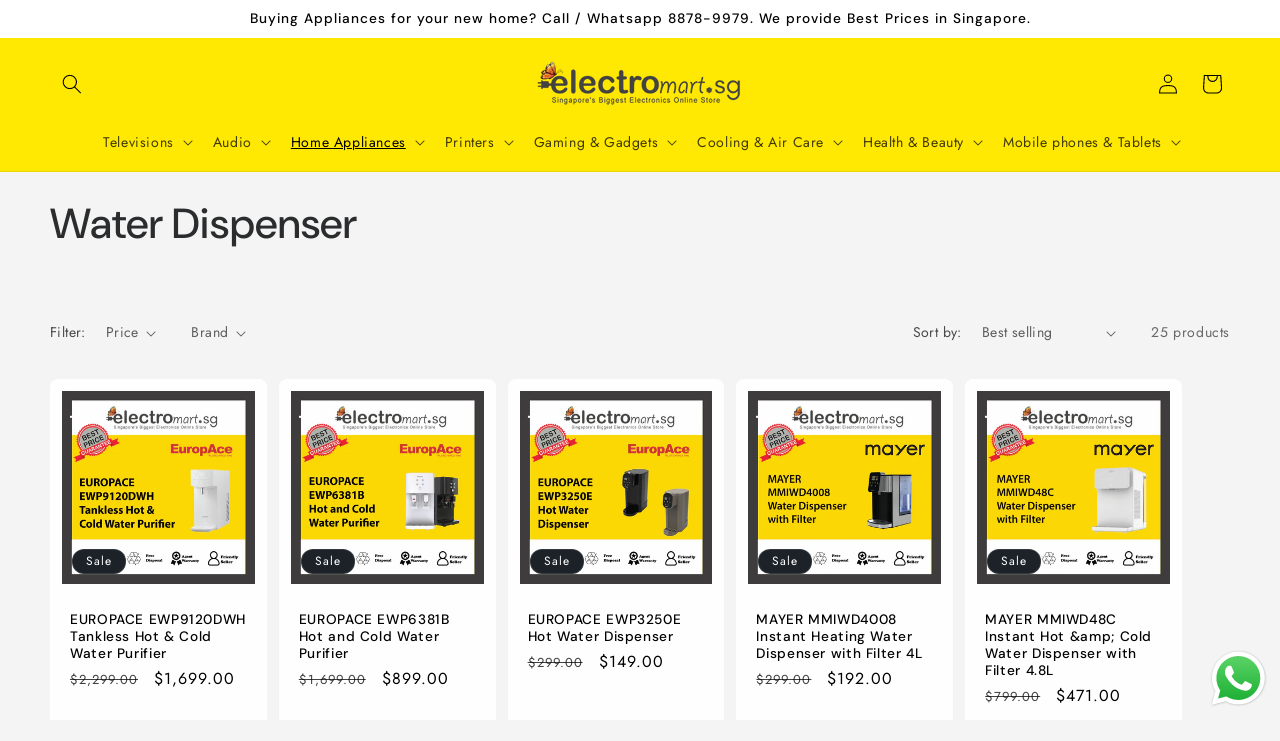

--- FILE ---
content_type: text/html; charset=utf-8
request_url: https://electromart.sg/collections/water-dispenser
body_size: 49727
content:
<!doctype html>
<html class="js" lang="en">
  <head>
    <meta charset="utf-8">
    <meta http-equiv="X-UA-Compatible" content="IE=edge">
    <meta name="viewport" content="width=device-width,initial-scale=1">
    <meta name="theme-color" content="">
    <link rel="canonical" href="https://electromart.sg/collections/water-dispenser"><link rel="icon" type="image/png" href="//electromart.sg/cdn/shop/files/electromart_1_230x_2x_6cb34d32-f71f-4bea-8430-58e245c9b32f.webp?crop=center&height=32&v=1761558943&width=32"><link rel="preconnect" href="https://fonts.shopifycdn.com" crossorigin><title>
      Water Dispenser
 &ndash; Electromart.sg Pte Ltd</title>

    

    

<meta property="og:site_name" content="Electromart.sg Pte Ltd">
<meta property="og:url" content="https://electromart.sg/collections/water-dispenser">
<meta property="og:title" content="Water Dispenser">
<meta property="og:type" content="website">
<meta property="og:description" content="Electromart.sg Pte Ltd"><meta name="twitter:card" content="summary_large_image">
<meta name="twitter:title" content="Water Dispenser">
<meta name="twitter:description" content="Electromart.sg Pte Ltd">


    <script src="//electromart.sg/cdn/shop/t/14/assets/constants.js?v=132983761750457495441766047460" defer="defer"></script>
    <script src="//electromart.sg/cdn/shop/t/14/assets/pubsub.js?v=25310214064522200911766047461" defer="defer"></script>
    <script src="//electromart.sg/cdn/shop/t/14/assets/global.js?v=7301445359237545521766047460" defer="defer"></script>
    <script src="//electromart.sg/cdn/shop/t/14/assets/details-disclosure.js?v=13653116266235556501766047460" defer="defer"></script>
    <script src="//electromart.sg/cdn/shop/t/14/assets/details-modal.js?v=25581673532751508451766047460" defer="defer"></script>
    <script src="//electromart.sg/cdn/shop/t/14/assets/search-form.js?v=133129549252120666541766047461" defer="defer"></script><script src="//electromart.sg/cdn/shop/t/14/assets/animations.js?v=88693664871331136111766047460" defer="defer"></script><script>window.performance && window.performance.mark && window.performance.mark('shopify.content_for_header.start');</script><meta name="google-site-verification" content="FVpskS601yR9DIUv5kIFH88ejiGSxhOXhIksJr-a6kQ">
<meta id="shopify-digital-wallet" name="shopify-digital-wallet" content="/69997658430/digital_wallets/dialog">
<meta name="shopify-checkout-api-token" content="6671a105616716b279b2a9cce32cb6b0">
<meta id="in-context-paypal-metadata" data-shop-id="69997658430" data-venmo-supported="false" data-environment="production" data-locale="en_US" data-paypal-v4="true" data-currency="SGD">
<link rel="alternate" type="application/atom+xml" title="Feed" href="/collections/water-dispenser.atom" />
<link rel="next" href="/collections/water-dispenser?page=2">
<link rel="alternate" type="application/json+oembed" href="https://electromart.sg/collections/water-dispenser.oembed">
<script async="async" src="/checkouts/internal/preloads.js?locale=en-SG"></script>
<script id="shopify-features" type="application/json">{"accessToken":"6671a105616716b279b2a9cce32cb6b0","betas":["rich-media-storefront-analytics"],"domain":"electromart.sg","predictiveSearch":true,"shopId":69997658430,"locale":"en"}</script>
<script>var Shopify = Shopify || {};
Shopify.shop = "electromart-sg.myshopify.com";
Shopify.locale = "en";
Shopify.currency = {"active":"SGD","rate":"1.0"};
Shopify.country = "SG";
Shopify.theme = {"name":"Updated copy of Trade","id":183274766654,"schema_name":"Trade","schema_version":"15.4.1","theme_store_id":2699,"role":"main"};
Shopify.theme.handle = "null";
Shopify.theme.style = {"id":null,"handle":null};
Shopify.cdnHost = "electromart.sg/cdn";
Shopify.routes = Shopify.routes || {};
Shopify.routes.root = "/";</script>
<script type="module">!function(o){(o.Shopify=o.Shopify||{}).modules=!0}(window);</script>
<script>!function(o){function n(){var o=[];function n(){o.push(Array.prototype.slice.apply(arguments))}return n.q=o,n}var t=o.Shopify=o.Shopify||{};t.loadFeatures=n(),t.autoloadFeatures=n()}(window);</script>
<script id="shop-js-analytics" type="application/json">{"pageType":"collection"}</script>
<script defer="defer" async type="module" src="//electromart.sg/cdn/shopifycloud/shop-js/modules/v2/client.init-shop-cart-sync_BN7fPSNr.en.esm.js"></script>
<script defer="defer" async type="module" src="//electromart.sg/cdn/shopifycloud/shop-js/modules/v2/chunk.common_Cbph3Kss.esm.js"></script>
<script defer="defer" async type="module" src="//electromart.sg/cdn/shopifycloud/shop-js/modules/v2/chunk.modal_DKumMAJ1.esm.js"></script>
<script type="module">
  await import("//electromart.sg/cdn/shopifycloud/shop-js/modules/v2/client.init-shop-cart-sync_BN7fPSNr.en.esm.js");
await import("//electromart.sg/cdn/shopifycloud/shop-js/modules/v2/chunk.common_Cbph3Kss.esm.js");
await import("//electromart.sg/cdn/shopifycloud/shop-js/modules/v2/chunk.modal_DKumMAJ1.esm.js");

  window.Shopify.SignInWithShop?.initShopCartSync?.({"fedCMEnabled":true,"windoidEnabled":true});

</script>
<script>(function() {
  var isLoaded = false;
  function asyncLoad() {
    if (isLoaded) return;
    isLoaded = true;
    var urls = ["https:\/\/cdn.shopify.com\/s\/files\/1\/0699\/9765\/8430\/t\/3\/assets\/rev_69997658430.js?v=1741051364\u0026shop=electromart-sg.myshopify.com","https:\/\/cdn-bundler.nice-team.net\/app\/js\/bundler.js?shop=electromart-sg.myshopify.com"];
    for (var i = 0; i < urls.length; i++) {
      var s = document.createElement('script');
      s.type = 'text/javascript';
      s.async = true;
      s.src = urls[i];
      var x = document.getElementsByTagName('script')[0];
      x.parentNode.insertBefore(s, x);
    }
  };
  if(window.attachEvent) {
    window.attachEvent('onload', asyncLoad);
  } else {
    window.addEventListener('load', asyncLoad, false);
  }
})();</script>
<script id="__st">var __st={"a":69997658430,"offset":28800,"reqid":"89d07095-4054-4d39-9af6-f9ea09ba11f4-1770077705","pageurl":"electromart.sg\/collections\/water-dispenser","u":"9884cdea9c00","p":"collection","rtyp":"collection","rid":435481313598};</script>
<script>window.ShopifyPaypalV4VisibilityTracking = true;</script>
<script id="captcha-bootstrap">!function(){'use strict';const t='contact',e='account',n='new_comment',o=[[t,t],['blogs',n],['comments',n],[t,'customer']],c=[[e,'customer_login'],[e,'guest_login'],[e,'recover_customer_password'],[e,'create_customer']],r=t=>t.map((([t,e])=>`form[action*='/${t}']:not([data-nocaptcha='true']) input[name='form_type'][value='${e}']`)).join(','),a=t=>()=>t?[...document.querySelectorAll(t)].map((t=>t.form)):[];function s(){const t=[...o],e=r(t);return a(e)}const i='password',u='form_key',d=['recaptcha-v3-token','g-recaptcha-response','h-captcha-response',i],f=()=>{try{return window.sessionStorage}catch{return}},m='__shopify_v',_=t=>t.elements[u];function p(t,e,n=!1){try{const o=window.sessionStorage,c=JSON.parse(o.getItem(e)),{data:r}=function(t){const{data:e,action:n}=t;return t[m]||n?{data:e,action:n}:{data:t,action:n}}(c);for(const[e,n]of Object.entries(r))t.elements[e]&&(t.elements[e].value=n);n&&o.removeItem(e)}catch(o){console.error('form repopulation failed',{error:o})}}const l='form_type',E='cptcha';function T(t){t.dataset[E]=!0}const w=window,h=w.document,L='Shopify',v='ce_forms',y='captcha';let A=!1;((t,e)=>{const n=(g='f06e6c50-85a8-45c8-87d0-21a2b65856fe',I='https://cdn.shopify.com/shopifycloud/storefront-forms-hcaptcha/ce_storefront_forms_captcha_hcaptcha.v1.5.2.iife.js',D={infoText:'Protected by hCaptcha',privacyText:'Privacy',termsText:'Terms'},(t,e,n)=>{const o=w[L][v],c=o.bindForm;if(c)return c(t,g,e,D).then(n);var r;o.q.push([[t,g,e,D],n]),r=I,A||(h.body.append(Object.assign(h.createElement('script'),{id:'captcha-provider',async:!0,src:r})),A=!0)});var g,I,D;w[L]=w[L]||{},w[L][v]=w[L][v]||{},w[L][v].q=[],w[L][y]=w[L][y]||{},w[L][y].protect=function(t,e){n(t,void 0,e),T(t)},Object.freeze(w[L][y]),function(t,e,n,w,h,L){const[v,y,A,g]=function(t,e,n){const i=e?o:[],u=t?c:[],d=[...i,...u],f=r(d),m=r(i),_=r(d.filter((([t,e])=>n.includes(e))));return[a(f),a(m),a(_),s()]}(w,h,L),I=t=>{const e=t.target;return e instanceof HTMLFormElement?e:e&&e.form},D=t=>v().includes(t);t.addEventListener('submit',(t=>{const e=I(t);if(!e)return;const n=D(e)&&!e.dataset.hcaptchaBound&&!e.dataset.recaptchaBound,o=_(e),c=g().includes(e)&&(!o||!o.value);(n||c)&&t.preventDefault(),c&&!n&&(function(t){try{if(!f())return;!function(t){const e=f();if(!e)return;const n=_(t);if(!n)return;const o=n.value;o&&e.removeItem(o)}(t);const e=Array.from(Array(32),(()=>Math.random().toString(36)[2])).join('');!function(t,e){_(t)||t.append(Object.assign(document.createElement('input'),{type:'hidden',name:u})),t.elements[u].value=e}(t,e),function(t,e){const n=f();if(!n)return;const o=[...t.querySelectorAll(`input[type='${i}']`)].map((({name:t})=>t)),c=[...d,...o],r={};for(const[a,s]of new FormData(t).entries())c.includes(a)||(r[a]=s);n.setItem(e,JSON.stringify({[m]:1,action:t.action,data:r}))}(t,e)}catch(e){console.error('failed to persist form',e)}}(e),e.submit())}));const S=(t,e)=>{t&&!t.dataset[E]&&(n(t,e.some((e=>e===t))),T(t))};for(const o of['focusin','change'])t.addEventListener(o,(t=>{const e=I(t);D(e)&&S(e,y())}));const B=e.get('form_key'),M=e.get(l),P=B&&M;t.addEventListener('DOMContentLoaded',(()=>{const t=y();if(P)for(const e of t)e.elements[l].value===M&&p(e,B);[...new Set([...A(),...v().filter((t=>'true'===t.dataset.shopifyCaptcha))])].forEach((e=>S(e,t)))}))}(h,new URLSearchParams(w.location.search),n,t,e,['guest_login'])})(!0,!0)}();</script>
<script integrity="sha256-4kQ18oKyAcykRKYeNunJcIwy7WH5gtpwJnB7kiuLZ1E=" data-source-attribution="shopify.loadfeatures" defer="defer" src="//electromart.sg/cdn/shopifycloud/storefront/assets/storefront/load_feature-a0a9edcb.js" crossorigin="anonymous"></script>
<script data-source-attribution="shopify.dynamic_checkout.dynamic.init">var Shopify=Shopify||{};Shopify.PaymentButton=Shopify.PaymentButton||{isStorefrontPortableWallets:!0,init:function(){window.Shopify.PaymentButton.init=function(){};var t=document.createElement("script");t.src="https://electromart.sg/cdn/shopifycloud/portable-wallets/latest/portable-wallets.en.js",t.type="module",document.head.appendChild(t)}};
</script>
<script data-source-attribution="shopify.dynamic_checkout.buyer_consent">
  function portableWalletsHideBuyerConsent(e){var t=document.getElementById("shopify-buyer-consent"),n=document.getElementById("shopify-subscription-policy-button");t&&n&&(t.classList.add("hidden"),t.setAttribute("aria-hidden","true"),n.removeEventListener("click",e))}function portableWalletsShowBuyerConsent(e){var t=document.getElementById("shopify-buyer-consent"),n=document.getElementById("shopify-subscription-policy-button");t&&n&&(t.classList.remove("hidden"),t.removeAttribute("aria-hidden"),n.addEventListener("click",e))}window.Shopify?.PaymentButton&&(window.Shopify.PaymentButton.hideBuyerConsent=portableWalletsHideBuyerConsent,window.Shopify.PaymentButton.showBuyerConsent=portableWalletsShowBuyerConsent);
</script>
<script data-source-attribution="shopify.dynamic_checkout.cart.bootstrap">document.addEventListener("DOMContentLoaded",(function(){function t(){return document.querySelector("shopify-accelerated-checkout-cart, shopify-accelerated-checkout")}if(t())Shopify.PaymentButton.init();else{new MutationObserver((function(e,n){t()&&(Shopify.PaymentButton.init(),n.disconnect())})).observe(document.body,{childList:!0,subtree:!0})}}));
</script>
<link id="shopify-accelerated-checkout-styles" rel="stylesheet" media="screen" href="https://electromart.sg/cdn/shopifycloud/portable-wallets/latest/accelerated-checkout-backwards-compat.css" crossorigin="anonymous">
<style id="shopify-accelerated-checkout-cart">
        #shopify-buyer-consent {
  margin-top: 1em;
  display: inline-block;
  width: 100%;
}

#shopify-buyer-consent.hidden {
  display: none;
}

#shopify-subscription-policy-button {
  background: none;
  border: none;
  padding: 0;
  text-decoration: underline;
  font-size: inherit;
  cursor: pointer;
}

#shopify-subscription-policy-button::before {
  box-shadow: none;
}

      </style>
<script id="sections-script" data-sections="header" defer="defer" src="//electromart.sg/cdn/shop/t/14/compiled_assets/scripts.js?v=16886"></script>
<script>window.performance && window.performance.mark && window.performance.mark('shopify.content_for_header.end');</script>


    <style data-shopify>
      @font-face {
  font-family: Jost;
  font-weight: 400;
  font-style: normal;
  font-display: swap;
  src: url("//electromart.sg/cdn/fonts/jost/jost_n4.d47a1b6347ce4a4c9f437608011273009d91f2b7.woff2") format("woff2"),
       url("//electromart.sg/cdn/fonts/jost/jost_n4.791c46290e672b3f85c3d1c651ef2efa3819eadd.woff") format("woff");
}

      @font-face {
  font-family: Jost;
  font-weight: 700;
  font-style: normal;
  font-display: swap;
  src: url("//electromart.sg/cdn/fonts/jost/jost_n7.921dc18c13fa0b0c94c5e2517ffe06139c3615a3.woff2") format("woff2"),
       url("//electromart.sg/cdn/fonts/jost/jost_n7.cbfc16c98c1e195f46c536e775e4e959c5f2f22b.woff") format("woff");
}

      @font-face {
  font-family: Jost;
  font-weight: 400;
  font-style: italic;
  font-display: swap;
  src: url("//electromart.sg/cdn/fonts/jost/jost_i4.b690098389649750ada222b9763d55796c5283a5.woff2") format("woff2"),
       url("//electromart.sg/cdn/fonts/jost/jost_i4.fd766415a47e50b9e391ae7ec04e2ae25e7e28b0.woff") format("woff");
}

      @font-face {
  font-family: Jost;
  font-weight: 700;
  font-style: italic;
  font-display: swap;
  src: url("//electromart.sg/cdn/fonts/jost/jost_i7.d8201b854e41e19d7ed9b1a31fe4fe71deea6d3f.woff2") format("woff2"),
       url("//electromart.sg/cdn/fonts/jost/jost_i7.eae515c34e26b6c853efddc3fc0c552e0de63757.woff") format("woff");
}

      @font-face {
  font-family: "DM Sans";
  font-weight: 500;
  font-style: normal;
  font-display: swap;
  src: url("//electromart.sg/cdn/fonts/dm_sans/dmsans_n5.8a0f1984c77eb7186ceb87c4da2173ff65eb012e.woff2") format("woff2"),
       url("//electromart.sg/cdn/fonts/dm_sans/dmsans_n5.9ad2e755a89e15b3d6c53259daad5fc9609888e6.woff") format("woff");
}


      
        :root,
        .color-scheme-1 {
          --color-background: 244,244,244;
        
          --gradient-background: #f4f4f4;
        

        

        --color-foreground: 43,44,45;
        --color-background-contrast: 180,180,180;
        --color-shadow: 0,17,40;
        --color-button: 183,172,162;
        --color-button-text: 38,38,38;
        --color-secondary-button: 244,244,244;
        --color-secondary-button-text: 0,17,40;
        --color-link: 0,17,40;
        --color-badge-foreground: 43,44,45;
        --color-badge-background: 244,244,244;
        --color-badge-border: 43,44,45;
        --payment-terms-background-color: rgb(244 244 244);
      }
      
        
        .color-scheme-2 {
          --color-background: 255,255,255;
        
          --gradient-background: #ffffff;
        

        

        --color-foreground: 0,0,0;
        --color-background-contrast: 191,191,191;
        --color-shadow: 0,17,40;
        --color-button: 0,50,73;
        --color-button-text: 255,255,255;
        --color-secondary-button: 255,255,255;
        --color-secondary-button-text: 121,117,114;
        --color-link: 121,117,114;
        --color-badge-foreground: 0,0,0;
        --color-badge-background: 255,255,255;
        --color-badge-border: 0,0,0;
        --payment-terms-background-color: rgb(255 255 255);
      }
      
        
        .color-scheme-3 {
          --color-background: 255,232,2;
        
          --gradient-background: #ffe802;
        

        

        --color-foreground: 0,0,0;
        --color-background-contrast: 130,118,0;
        --color-shadow: 0,17,40;
        --color-button: 253,253,253;
        --color-button-text: 38,38,38;
        --color-secondary-button: 255,232,2;
        --color-secondary-button-text: 84,72,60;
        --color-link: 84,72,60;
        --color-badge-foreground: 0,0,0;
        --color-badge-background: 255,232,2;
        --color-badge-border: 0,0,0;
        --payment-terms-background-color: rgb(255 232 2);
      }
      
        
        .color-scheme-4 {
          --color-background: 28,34,40;
        
          --gradient-background: #1c2228;
        

        

        --color-foreground: 255,255,255;
        --color-background-contrast: 39,47,55;
        --color-shadow: 0,17,40;
        --color-button: 255,255,255;
        --color-button-text: 0,17,40;
        --color-secondary-button: 28,34,40;
        --color-secondary-button-text: 255,255,255;
        --color-link: 255,255,255;
        --color-badge-foreground: 255,255,255;
        --color-badge-background: 28,34,40;
        --color-badge-border: 255,255,255;
        --payment-terms-background-color: rgb(28 34 40);
      }
      
        
        .color-scheme-5 {
          --color-background: 50,56,65;
        
          --gradient-background: #323841;
        

        

        --color-foreground: 255,255,255;
        --color-background-contrast: 61,68,79;
        --color-shadow: 0,17,40;
        --color-button: 183,172,162;
        --color-button-text: 38,38,38;
        --color-secondary-button: 50,56,65;
        --color-secondary-button-text: 255,255,255;
        --color-link: 255,255,255;
        --color-badge-foreground: 255,255,255;
        --color-badge-background: 50,56,65;
        --color-badge-border: 255,255,255;
        --payment-terms-background-color: rgb(50 56 65);
      }
      

      body, .color-scheme-1, .color-scheme-2, .color-scheme-3, .color-scheme-4, .color-scheme-5 {
        color: rgba(var(--color-foreground), 0.75);
        background-color: rgb(var(--color-background));
      }

      :root {
        --font-body-family: Jost, sans-serif;
        --font-body-style: normal;
        --font-body-weight: 400;
        --font-body-weight-bold: 700;

        --font-heading-family: "DM Sans", sans-serif;
        --font-heading-style: normal;
        --font-heading-weight: 500;

        --font-body-scale: 1.0;
        --font-heading-scale: 1.05;

        --media-padding: px;
        --media-border-opacity: 0.05;
        --media-border-width: 1px;
        --media-radius: 8px;
        --media-shadow-opacity: 0.0;
        --media-shadow-horizontal-offset: 0px;
        --media-shadow-vertical-offset: 4px;
        --media-shadow-blur-radius: 5px;
        --media-shadow-visible: 0;

        --page-width: 140rem;
        --page-width-margin: 0rem;

        --product-card-image-padding: 1.2rem;
        --product-card-corner-radius: 0.8rem;
        --product-card-text-alignment: left;
        --product-card-border-width: 0.0rem;
        --product-card-border-opacity: 0.1;
        --product-card-shadow-opacity: 0.0;
        --product-card-shadow-visible: 0;
        --product-card-shadow-horizontal-offset: 0.0rem;
        --product-card-shadow-vertical-offset: 0.4rem;
        --product-card-shadow-blur-radius: 0.5rem;

        --collection-card-image-padding: 0.0rem;
        --collection-card-corner-radius: 0.8rem;
        --collection-card-text-alignment: left;
        --collection-card-border-width: 0.0rem;
        --collection-card-border-opacity: 0.1;
        --collection-card-shadow-opacity: 0.0;
        --collection-card-shadow-visible: 0;
        --collection-card-shadow-horizontal-offset: 0.0rem;
        --collection-card-shadow-vertical-offset: 0.4rem;
        --collection-card-shadow-blur-radius: 0.5rem;

        --blog-card-image-padding: 0.0rem;
        --blog-card-corner-radius: 0.8rem;
        --blog-card-text-alignment: left;
        --blog-card-border-width: 0.0rem;
        --blog-card-border-opacity: 0.1;
        --blog-card-shadow-opacity: 0.0;
        --blog-card-shadow-visible: 0;
        --blog-card-shadow-horizontal-offset: 0.0rem;
        --blog-card-shadow-vertical-offset: 0.4rem;
        --blog-card-shadow-blur-radius: 0.5rem;

        --badge-corner-radius: 4.0rem;

        --popup-border-width: 1px;
        --popup-border-opacity: 0.1;
        --popup-corner-radius: 8px;
        --popup-shadow-opacity: 0.05;
        --popup-shadow-horizontal-offset: 0px;
        --popup-shadow-vertical-offset: 4px;
        --popup-shadow-blur-radius: 5px;

        --drawer-border-width: 1px;
        --drawer-border-opacity: 0.1;
        --drawer-shadow-opacity: 0.0;
        --drawer-shadow-horizontal-offset: 0px;
        --drawer-shadow-vertical-offset: 4px;
        --drawer-shadow-blur-radius: 5px;

        --spacing-sections-desktop: 0px;
        --spacing-sections-mobile: 0px;

        --grid-desktop-vertical-spacing: 12px;
        --grid-desktop-horizontal-spacing: 12px;
        --grid-mobile-vertical-spacing: 6px;
        --grid-mobile-horizontal-spacing: 6px;

        --text-boxes-border-opacity: 0.1;
        --text-boxes-border-width: 0px;
        --text-boxes-radius: 8px;
        --text-boxes-shadow-opacity: 0.0;
        --text-boxes-shadow-visible: 0;
        --text-boxes-shadow-horizontal-offset: 0px;
        --text-boxes-shadow-vertical-offset: 4px;
        --text-boxes-shadow-blur-radius: 5px;

        --buttons-radius: 6px;
        --buttons-radius-outset: 7px;
        --buttons-border-width: 1px;
        --buttons-border-opacity: 1.0;
        --buttons-shadow-opacity: 0.0;
        --buttons-shadow-visible: 0;
        --buttons-shadow-horizontal-offset: 0px;
        --buttons-shadow-vertical-offset: 4px;
        --buttons-shadow-blur-radius: 5px;
        --buttons-border-offset: 0.3px;

        --inputs-radius: 6px;
        --inputs-border-width: 1px;
        --inputs-border-opacity: 0.55;
        --inputs-shadow-opacity: 0.0;
        --inputs-shadow-horizontal-offset: 0px;
        --inputs-margin-offset: 0px;
        --inputs-shadow-vertical-offset: 4px;
        --inputs-shadow-blur-radius: 5px;
        --inputs-radius-outset: 7px;

        --variant-pills-radius: 40px;
        --variant-pills-border-width: 1px;
        --variant-pills-border-opacity: 0.55;
        --variant-pills-shadow-opacity: 0.0;
        --variant-pills-shadow-horizontal-offset: 0px;
        --variant-pills-shadow-vertical-offset: 4px;
        --variant-pills-shadow-blur-radius: 5px;
      }

      *,
      *::before,
      *::after {
        box-sizing: inherit;
      }

      html {
        box-sizing: border-box;
        font-size: calc(var(--font-body-scale) * 62.5%);
        height: 100%;
      }

      body {
        display: grid;
        grid-template-rows: auto auto 1fr auto;
        grid-template-columns: 100%;
        min-height: 100%;
        margin: 0;
        font-size: 1.5rem;
        letter-spacing: 0.06rem;
        line-height: calc(1 + 0.8 / var(--font-body-scale));
        font-family: var(--font-body-family);
        font-style: var(--font-body-style);
        font-weight: var(--font-body-weight);
      }

      @media screen and (min-width: 750px) {
        body {
          font-size: 1.6rem;
        }
      }
    </style>

    <link href="//electromart.sg/cdn/shop/t/14/assets/base.css?v=159841507637079171801766047460" rel="stylesheet" type="text/css" media="all" />
    <link rel="stylesheet" href="//electromart.sg/cdn/shop/t/14/assets/component-cart-items.css?v=13033300910818915211766047460" media="print" onload="this.media='all'">
      <link rel="preload" as="font" href="//electromart.sg/cdn/fonts/jost/jost_n4.d47a1b6347ce4a4c9f437608011273009d91f2b7.woff2" type="font/woff2" crossorigin>
      

      <link rel="preload" as="font" href="//electromart.sg/cdn/fonts/dm_sans/dmsans_n5.8a0f1984c77eb7186ceb87c4da2173ff65eb012e.woff2" type="font/woff2" crossorigin>
      
<link
        rel="stylesheet"
        href="//electromart.sg/cdn/shop/t/14/assets/component-predictive-search.css?v=118923337488134913561766047460"
        media="print"
        onload="this.media='all'"
      ><script>
      if (Shopify.designMode) {
        document.documentElement.classList.add('shopify-design-mode');
      }
    </script>
  <!-- BEGIN app block: shopify://apps/bundler/blocks/bundler-script-append/7a6ae1b8-3b16-449b-8429-8bb89a62c664 --><script defer="defer">
	/**	Bundler script loader, version number: 2.0 */
	(function(){
		var loadScript=function(a,b){var c=document.createElement("script");c.type="text/javascript",c.readyState?c.onreadystatechange=function(){("loaded"==c.readyState||"complete"==c.readyState)&&(c.onreadystatechange=null,b())}:c.onload=function(){b()},c.src=a,document.getElementsByTagName("head")[0].appendChild(c)};
		appendScriptUrl('electromart-sg.myshopify.com');

		// get script url and append timestamp of last change
		function appendScriptUrl(shop) {

			var timeStamp = Math.floor(Date.now() / (1000*1*1));
			var timestampUrl = 'https://bundler.nice-team.net/app/shop/status/'+shop+'.js?'+timeStamp;

			loadScript(timestampUrl, function() {
				// append app script
				if (typeof bundler_settings_updated == 'undefined') {
					console.log('settings are undefined');
					bundler_settings_updated = 'default-by-script';
				}
				var scriptUrl = "https://cdn-bundler.nice-team.net/app/js/bundler-script.js?shop="+shop+"&"+bundler_settings_updated;
				loadScript(scriptUrl, function(){});
			});
		}
	})();

	var BndlrScriptAppended = true;
	
</script>

<!-- END app block --><script src="https://cdn.shopify.com/extensions/019b6dda-9f81-7c8b-b5f5-7756ae4a26fb/dondy-whatsapp-chat-widget-85/assets/ChatBubble.js" type="text/javascript" defer="defer"></script>
<link href="https://cdn.shopify.com/extensions/019b6dda-9f81-7c8b-b5f5-7756ae4a26fb/dondy-whatsapp-chat-widget-85/assets/ChatBubble.css" rel="stylesheet" type="text/css" media="all">
<script src="https://cdn.shopify.com/extensions/55fefd76-35ff-4656-98b5-29ebc814b57d/tydal-reviews-21/assets/rev-app-embed.js" type="text/javascript" defer="defer"></script>
<link href="https://monorail-edge.shopifysvc.com" rel="dns-prefetch">
<script>(function(){if ("sendBeacon" in navigator && "performance" in window) {try {var session_token_from_headers = performance.getEntriesByType('navigation')[0].serverTiming.find(x => x.name == '_s').description;} catch {var session_token_from_headers = undefined;}var session_cookie_matches = document.cookie.match(/_shopify_s=([^;]*)/);var session_token_from_cookie = session_cookie_matches && session_cookie_matches.length === 2 ? session_cookie_matches[1] : "";var session_token = session_token_from_headers || session_token_from_cookie || "";function handle_abandonment_event(e) {var entries = performance.getEntries().filter(function(entry) {return /monorail-edge.shopifysvc.com/.test(entry.name);});if (!window.abandonment_tracked && entries.length === 0) {window.abandonment_tracked = true;var currentMs = Date.now();var navigation_start = performance.timing.navigationStart;var payload = {shop_id: 69997658430,url: window.location.href,navigation_start,duration: currentMs - navigation_start,session_token,page_type: "collection"};window.navigator.sendBeacon("https://monorail-edge.shopifysvc.com/v1/produce", JSON.stringify({schema_id: "online_store_buyer_site_abandonment/1.1",payload: payload,metadata: {event_created_at_ms: currentMs,event_sent_at_ms: currentMs}}));}}window.addEventListener('pagehide', handle_abandonment_event);}}());</script>
<script id="web-pixels-manager-setup">(function e(e,d,r,n,o){if(void 0===o&&(o={}),!Boolean(null===(a=null===(i=window.Shopify)||void 0===i?void 0:i.analytics)||void 0===a?void 0:a.replayQueue)){var i,a;window.Shopify=window.Shopify||{};var t=window.Shopify;t.analytics=t.analytics||{};var s=t.analytics;s.replayQueue=[],s.publish=function(e,d,r){return s.replayQueue.push([e,d,r]),!0};try{self.performance.mark("wpm:start")}catch(e){}var l=function(){var e={modern:/Edge?\/(1{2}[4-9]|1[2-9]\d|[2-9]\d{2}|\d{4,})\.\d+(\.\d+|)|Firefox\/(1{2}[4-9]|1[2-9]\d|[2-9]\d{2}|\d{4,})\.\d+(\.\d+|)|Chrom(ium|e)\/(9{2}|\d{3,})\.\d+(\.\d+|)|(Maci|X1{2}).+ Version\/(15\.\d+|(1[6-9]|[2-9]\d|\d{3,})\.\d+)([,.]\d+|)( \(\w+\)|)( Mobile\/\w+|) Safari\/|Chrome.+OPR\/(9{2}|\d{3,})\.\d+\.\d+|(CPU[ +]OS|iPhone[ +]OS|CPU[ +]iPhone|CPU IPhone OS|CPU iPad OS)[ +]+(15[._]\d+|(1[6-9]|[2-9]\d|\d{3,})[._]\d+)([._]\d+|)|Android:?[ /-](13[3-9]|1[4-9]\d|[2-9]\d{2}|\d{4,})(\.\d+|)(\.\d+|)|Android.+Firefox\/(13[5-9]|1[4-9]\d|[2-9]\d{2}|\d{4,})\.\d+(\.\d+|)|Android.+Chrom(ium|e)\/(13[3-9]|1[4-9]\d|[2-9]\d{2}|\d{4,})\.\d+(\.\d+|)|SamsungBrowser\/([2-9]\d|\d{3,})\.\d+/,legacy:/Edge?\/(1[6-9]|[2-9]\d|\d{3,})\.\d+(\.\d+|)|Firefox\/(5[4-9]|[6-9]\d|\d{3,})\.\d+(\.\d+|)|Chrom(ium|e)\/(5[1-9]|[6-9]\d|\d{3,})\.\d+(\.\d+|)([\d.]+$|.*Safari\/(?![\d.]+ Edge\/[\d.]+$))|(Maci|X1{2}).+ Version\/(10\.\d+|(1[1-9]|[2-9]\d|\d{3,})\.\d+)([,.]\d+|)( \(\w+\)|)( Mobile\/\w+|) Safari\/|Chrome.+OPR\/(3[89]|[4-9]\d|\d{3,})\.\d+\.\d+|(CPU[ +]OS|iPhone[ +]OS|CPU[ +]iPhone|CPU IPhone OS|CPU iPad OS)[ +]+(10[._]\d+|(1[1-9]|[2-9]\d|\d{3,})[._]\d+)([._]\d+|)|Android:?[ /-](13[3-9]|1[4-9]\d|[2-9]\d{2}|\d{4,})(\.\d+|)(\.\d+|)|Mobile Safari.+OPR\/([89]\d|\d{3,})\.\d+\.\d+|Android.+Firefox\/(13[5-9]|1[4-9]\d|[2-9]\d{2}|\d{4,})\.\d+(\.\d+|)|Android.+Chrom(ium|e)\/(13[3-9]|1[4-9]\d|[2-9]\d{2}|\d{4,})\.\d+(\.\d+|)|Android.+(UC? ?Browser|UCWEB|U3)[ /]?(15\.([5-9]|\d{2,})|(1[6-9]|[2-9]\d|\d{3,})\.\d+)\.\d+|SamsungBrowser\/(5\.\d+|([6-9]|\d{2,})\.\d+)|Android.+MQ{2}Browser\/(14(\.(9|\d{2,})|)|(1[5-9]|[2-9]\d|\d{3,})(\.\d+|))(\.\d+|)|K[Aa][Ii]OS\/(3\.\d+|([4-9]|\d{2,})\.\d+)(\.\d+|)/},d=e.modern,r=e.legacy,n=navigator.userAgent;return n.match(d)?"modern":n.match(r)?"legacy":"unknown"}(),u="modern"===l?"modern":"legacy",c=(null!=n?n:{modern:"",legacy:""})[u],f=function(e){return[e.baseUrl,"/wpm","/b",e.hashVersion,"modern"===e.buildTarget?"m":"l",".js"].join("")}({baseUrl:d,hashVersion:r,buildTarget:u}),m=function(e){var d=e.version,r=e.bundleTarget,n=e.surface,o=e.pageUrl,i=e.monorailEndpoint;return{emit:function(e){var a=e.status,t=e.errorMsg,s=(new Date).getTime(),l=JSON.stringify({metadata:{event_sent_at_ms:s},events:[{schema_id:"web_pixels_manager_load/3.1",payload:{version:d,bundle_target:r,page_url:o,status:a,surface:n,error_msg:t},metadata:{event_created_at_ms:s}}]});if(!i)return console&&console.warn&&console.warn("[Web Pixels Manager] No Monorail endpoint provided, skipping logging."),!1;try{return self.navigator.sendBeacon.bind(self.navigator)(i,l)}catch(e){}var u=new XMLHttpRequest;try{return u.open("POST",i,!0),u.setRequestHeader("Content-Type","text/plain"),u.send(l),!0}catch(e){return console&&console.warn&&console.warn("[Web Pixels Manager] Got an unhandled error while logging to Monorail."),!1}}}}({version:r,bundleTarget:l,surface:e.surface,pageUrl:self.location.href,monorailEndpoint:e.monorailEndpoint});try{o.browserTarget=l,function(e){var d=e.src,r=e.async,n=void 0===r||r,o=e.onload,i=e.onerror,a=e.sri,t=e.scriptDataAttributes,s=void 0===t?{}:t,l=document.createElement("script"),u=document.querySelector("head"),c=document.querySelector("body");if(l.async=n,l.src=d,a&&(l.integrity=a,l.crossOrigin="anonymous"),s)for(var f in s)if(Object.prototype.hasOwnProperty.call(s,f))try{l.dataset[f]=s[f]}catch(e){}if(o&&l.addEventListener("load",o),i&&l.addEventListener("error",i),u)u.appendChild(l);else{if(!c)throw new Error("Did not find a head or body element to append the script");c.appendChild(l)}}({src:f,async:!0,onload:function(){if(!function(){var e,d;return Boolean(null===(d=null===(e=window.Shopify)||void 0===e?void 0:e.analytics)||void 0===d?void 0:d.initialized)}()){var d=window.webPixelsManager.init(e)||void 0;if(d){var r=window.Shopify.analytics;r.replayQueue.forEach((function(e){var r=e[0],n=e[1],o=e[2];d.publishCustomEvent(r,n,o)})),r.replayQueue=[],r.publish=d.publishCustomEvent,r.visitor=d.visitor,r.initialized=!0}}},onerror:function(){return m.emit({status:"failed",errorMsg:"".concat(f," has failed to load")})},sri:function(e){var d=/^sha384-[A-Za-z0-9+/=]+$/;return"string"==typeof e&&d.test(e)}(c)?c:"",scriptDataAttributes:o}),m.emit({status:"loading"})}catch(e){m.emit({status:"failed",errorMsg:(null==e?void 0:e.message)||"Unknown error"})}}})({shopId: 69997658430,storefrontBaseUrl: "https://electromart.sg",extensionsBaseUrl: "https://extensions.shopifycdn.com/cdn/shopifycloud/web-pixels-manager",monorailEndpoint: "https://monorail-edge.shopifysvc.com/unstable/produce_batch",surface: "storefront-renderer",enabledBetaFlags: ["2dca8a86"],webPixelsConfigList: [{"id":"1565196606","configuration":"{\"pixelCode\":\"D18CR3BC77U1258RSK2G\"}","eventPayloadVersion":"v1","runtimeContext":"STRICT","scriptVersion":"22e92c2ad45662f435e4801458fb78cc","type":"APP","apiClientId":4383523,"privacyPurposes":["ANALYTICS","MARKETING","SALE_OF_DATA"],"dataSharingAdjustments":{"protectedCustomerApprovalScopes":["read_customer_address","read_customer_email","read_customer_name","read_customer_personal_data","read_customer_phone"]}},{"id":"1125712190","configuration":"{\"config\":\"{\\\"pixel_id\\\":\\\"AW-16829055911\\\",\\\"google_tag_ids\\\":[\\\"AW-16829055911\\\",\\\"GT-MJBNDFB6\\\"],\\\"target_country\\\":\\\"SG\\\",\\\"gtag_events\\\":[{\\\"type\\\":\\\"begin_checkout\\\",\\\"action_label\\\":\\\"AW-16829055911\\\/QEtLCLeVtJ0aEKeH3Ng-\\\"},{\\\"type\\\":\\\"search\\\",\\\"action_label\\\":\\\"AW-16829055911\\\/x0V4CLGVtJ0aEKeH3Ng-\\\"},{\\\"type\\\":\\\"view_item\\\",\\\"action_label\\\":[\\\"AW-16829055911\\\/8YsiCK6VtJ0aEKeH3Ng-\\\",\\\"MC-EQB9PJZ8EC\\\"]},{\\\"type\\\":\\\"purchase\\\",\\\"action_label\\\":[\\\"AW-16829055911\\\/UryvCKiVtJ0aEKeH3Ng-\\\",\\\"MC-EQB9PJZ8EC\\\"]},{\\\"type\\\":\\\"page_view\\\",\\\"action_label\\\":[\\\"AW-16829055911\\\/C9QtCKuVtJ0aEKeH3Ng-\\\",\\\"MC-EQB9PJZ8EC\\\"]},{\\\"type\\\":\\\"add_payment_info\\\",\\\"action_label\\\":\\\"AW-16829055911\\\/BN1HCLqVtJ0aEKeH3Ng-\\\"},{\\\"type\\\":\\\"add_to_cart\\\",\\\"action_label\\\":\\\"AW-16829055911\\\/PCVjCLSVtJ0aEKeH3Ng-\\\"}],\\\"enable_monitoring_mode\\\":false}\"}","eventPayloadVersion":"v1","runtimeContext":"OPEN","scriptVersion":"b2a88bafab3e21179ed38636efcd8a93","type":"APP","apiClientId":1780363,"privacyPurposes":[],"dataSharingAdjustments":{"protectedCustomerApprovalScopes":["read_customer_address","read_customer_email","read_customer_name","read_customer_personal_data","read_customer_phone"]}},{"id":"1086259518","configuration":"{\"pixel_id\":\"989240679771200\",\"pixel_type\":\"facebook_pixel\"}","eventPayloadVersion":"v1","runtimeContext":"OPEN","scriptVersion":"ca16bc87fe92b6042fbaa3acc2fbdaa6","type":"APP","apiClientId":2329312,"privacyPurposes":["ANALYTICS","MARKETING","SALE_OF_DATA"],"dataSharingAdjustments":{"protectedCustomerApprovalScopes":["read_customer_address","read_customer_email","read_customer_name","read_customer_personal_data","read_customer_phone"]}},{"id":"shopify-app-pixel","configuration":"{}","eventPayloadVersion":"v1","runtimeContext":"STRICT","scriptVersion":"0450","apiClientId":"shopify-pixel","type":"APP","privacyPurposes":["ANALYTICS","MARKETING"]},{"id":"shopify-custom-pixel","eventPayloadVersion":"v1","runtimeContext":"LAX","scriptVersion":"0450","apiClientId":"shopify-pixel","type":"CUSTOM","privacyPurposes":["ANALYTICS","MARKETING"]}],isMerchantRequest: false,initData: {"shop":{"name":"Electromart.sg Pte Ltd","paymentSettings":{"currencyCode":"SGD"},"myshopifyDomain":"electromart-sg.myshopify.com","countryCode":"SG","storefrontUrl":"https:\/\/electromart.sg"},"customer":null,"cart":null,"checkout":null,"productVariants":[],"purchasingCompany":null},},"https://electromart.sg/cdn","3918e4e0wbf3ac3cepc5707306mb02b36c6",{"modern":"","legacy":""},{"shopId":"69997658430","storefrontBaseUrl":"https:\/\/electromart.sg","extensionBaseUrl":"https:\/\/extensions.shopifycdn.com\/cdn\/shopifycloud\/web-pixels-manager","surface":"storefront-renderer","enabledBetaFlags":"[\"2dca8a86\"]","isMerchantRequest":"false","hashVersion":"3918e4e0wbf3ac3cepc5707306mb02b36c6","publish":"custom","events":"[[\"page_viewed\",{}],[\"collection_viewed\",{\"collection\":{\"id\":\"435481313598\",\"title\":\"Water Dispenser\",\"productVariants\":[{\"price\":{\"amount\":1699.0,\"currencyCode\":\"SGD\"},\"product\":{\"title\":\"EUROPACE EWP9120DWH Tankless Hot \u0026 Cold Water Purifier\",\"vendor\":\"Europace\",\"id\":\"12241812554046\",\"untranslatedTitle\":\"EUROPACE EWP9120DWH Tankless Hot \u0026 Cold Water Purifier\",\"url\":\"\/products\/europace-ewp9120dwh-tankless-hot-cold-water-purifier\",\"type\":\"\"},\"id\":\"52925868998974\",\"image\":{\"src\":\"\/\/electromart.sg\/cdn\/shop\/files\/EWP9120DWH.png?v=1769428577\"},\"sku\":\"EWP9120DWH\",\"title\":\"Default Title\",\"untranslatedTitle\":\"Default Title\"},{\"price\":{\"amount\":899.0,\"currencyCode\":\"SGD\"},\"product\":{\"title\":\"EUROPACE EWP6381B Hot and Cold Water Purifier\",\"vendor\":\"Europace\",\"id\":\"12241812521278\",\"untranslatedTitle\":\"EUROPACE EWP6381B Hot and Cold Water Purifier\",\"url\":\"\/products\/europace-ewp6381b-hot-and-cold-water-purifier\",\"type\":\"\"},\"id\":\"52925868769598\",\"image\":{\"src\":\"\/\/electromart.sg\/cdn\/shop\/files\/EWP6381B_bf4b6efa-da79-4f52-9ee2-2b5d50c83a7f.png?v=1769428294\"},\"sku\":\"EWP6381BBK\",\"title\":\"Black\",\"untranslatedTitle\":\"Black\"},{\"price\":{\"amount\":149.0,\"currencyCode\":\"SGD\"},\"product\":{\"title\":\"EUROPACE EWP3250E Hot Water Dispenser\",\"vendor\":\"Europace\",\"id\":\"12241812390206\",\"untranslatedTitle\":\"EUROPACE EWP3250E Hot Water Dispenser\",\"url\":\"\/products\/europace-ewp3250e-hot-water-dispenser\",\"type\":\"\"},\"id\":\"52925868605758\",\"image\":{\"src\":\"\/\/electromart.sg\/cdn\/shop\/files\/EWP3250E.png?v=1769428039\"},\"sku\":\"EWP3250EBK\",\"title\":\"Black\",\"untranslatedTitle\":\"Black\"},{\"price\":{\"amount\":192.0,\"currencyCode\":\"SGD\"},\"product\":{\"title\":\"MAYER MMIWD4008 Instant Heating Water Dispenser with Filter 4L\",\"vendor\":\"Mayer\",\"id\":\"12056191238462\",\"untranslatedTitle\":\"MAYER MMIWD4008 Instant Heating Water Dispenser with Filter 4L\",\"url\":\"\/products\/mayer-mmiwd4008-instant-heating-water-dispenser-with-filter-4l\",\"type\":\"\"},\"id\":\"52304962158910\",\"image\":{\"src\":\"\/\/electromart.sg\/cdn\/shop\/files\/MMIWD4008.jpg?v=1759738238\"},\"sku\":null,\"title\":\"Default Title\",\"untranslatedTitle\":\"Default Title\"},{\"price\":{\"amount\":471.0,\"currencyCode\":\"SGD\"},\"product\":{\"title\":\"MAYER MMIWD48C Instant Hot \u0026amp; Cold Water Dispenser with Filter 4.8L\",\"vendor\":\"Mayer\",\"id\":\"12055909368126\",\"untranslatedTitle\":\"MAYER MMIWD48C Instant Hot \u0026amp; Cold Water Dispenser with Filter 4.8L\",\"url\":\"\/products\/mayer-mmiwd48c-instant-hot-amp-cold-water-dispenser-with-filter-4-8l\",\"type\":\"\"},\"id\":\"52304431382846\",\"image\":{\"src\":\"\/\/electromart.sg\/cdn\/shop\/files\/MMIWD48C.jpg?v=1759727118\"},\"sku\":null,\"title\":\"Default Title\",\"untranslatedTitle\":\"Default Title\"},{\"price\":{\"amount\":657.0,\"currencyCode\":\"SGD\"},\"product\":{\"title\":\"MAYER MMIWD3800C Instant Hot \u0026amp; Cold Water Dispenser with Filter 3.8L\",\"vendor\":\"Mayer\",\"id\":\"12055907402046\",\"untranslatedTitle\":\"MAYER MMIWD3800C Instant Hot \u0026amp; Cold Water Dispenser with Filter 3.8L\",\"url\":\"\/products\/mayer-mmiwd3800c-instant-hot-amp-cold-water-dispenser-with-filter-3-8l\",\"type\":\"\"},\"id\":\"52304424468798\",\"image\":{\"src\":\"\/\/electromart.sg\/cdn\/shop\/files\/MMIWD3800C.jpg?v=1759726758\"},\"sku\":null,\"title\":\"Default Title\",\"untranslatedTitle\":\"Default Title\"},{\"price\":{\"amount\":79.0,\"currencyCode\":\"SGD\"},\"product\":{\"title\":\"SONA SAP 982 Digital Water Dispenser 3L\",\"vendor\":\"Sona\",\"id\":\"11971826319678\",\"untranslatedTitle\":\"SONA SAP 982 Digital Water Dispenser 3L\",\"url\":\"\/products\/sona-sap-982-digital-water-dispenser-3l\",\"type\":\"\"},\"id\":\"52034189820222\",\"image\":{\"src\":\"\/\/electromart.sg\/cdn\/shop\/files\/SAP982.png?v=1754029091\"},\"sku\":\"SAP 982\",\"title\":\"Default Title\",\"untranslatedTitle\":\"Default Title\"},{\"price\":{\"amount\":2889.0,\"currencyCode\":\"SGD\"},\"product\":{\"title\":\"NOVITA W55 The Glacier Hot\/Cold Water Dispenser + Ice Maker\",\"vendor\":\"Novita\",\"id\":\"11954554470718\",\"untranslatedTitle\":\"NOVITA W55 The Glacier Hot\/Cold Water Dispenser + Ice Maker\",\"url\":\"\/products\/novita-w55-the-glacier-hot-cold-water-dispenser-ice-maker\",\"type\":\"\"},\"id\":\"51957030027582\",\"image\":{\"src\":\"\/\/electromart.sg\/cdn\/shop\/files\/W55.png?v=1752145566\"},\"sku\":\"W55 - Hydro-RO+™\",\"title\":\"Hydro-RO+™\",\"untranslatedTitle\":\"Hydro-RO+™\"},{\"price\":{\"amount\":1880.0,\"currencyCode\":\"SGD\"},\"product\":{\"title\":\"NOVITA W29i Hot\/Cold HydroCube™ Hot\/Cold Water Dispenser\",\"vendor\":\"Novita\",\"id\":\"11954537857342\",\"untranslatedTitle\":\"NOVITA W29i Hot\/Cold HydroCube™ Hot\/Cold Water Dispenser\",\"url\":\"\/products\/novita-w29i-hot-cold-hydrocube%E2%84%A2-hot-cold-water-dispenser\",\"type\":\"\"},\"id\":\"51956963213630\",\"image\":{\"src\":\"\/\/electromart.sg\/cdn\/shop\/files\/W29i.png?v=1752144898\"},\"sku\":\"W29i - HydroPlus\/Black\",\"title\":\"Glazy Black \/ HydroPlus\",\"untranslatedTitle\":\"Glazy Black \/ HydroPlus\"},{\"price\":{\"amount\":980.0,\"currencyCode\":\"SGD\"},\"product\":{\"title\":\"NOVITA W68 20” Undersink Filtration System\",\"vendor\":\"Novita\",\"id\":\"11954532024638\",\"untranslatedTitle\":\"NOVITA W68 20” Undersink Filtration System\",\"url\":\"\/products\/novita-w68-20-undersink-filtration-system\",\"type\":\"\"},\"id\":\"51956921991486\",\"image\":{\"src\":\"\/\/electromart.sg\/cdn\/shop\/files\/W68.png?v=1752143996\"},\"sku\":\"W68 - Black\",\"title\":\"LED Faucet in Cool Black\",\"untranslatedTitle\":\"LED Faucet in Cool Black\"},{\"price\":{\"amount\":710.0,\"currencyCode\":\"SGD\"},\"product\":{\"title\":\"NOVITA W62 15” Undersink Filtration System\",\"vendor\":\"Novita\",\"id\":\"11954531238206\",\"untranslatedTitle\":\"NOVITA W62 15” Undersink Filtration System\",\"url\":\"\/products\/novita-w62-15-undersink-filtration-system-1\",\"type\":\"\"},\"id\":\"51956918419774\",\"image\":{\"src\":\"\/\/electromart.sg\/cdn\/shop\/files\/W62.png?v=1752143431\"},\"sku\":\"W62 - Black\",\"title\":\"Black\",\"untranslatedTitle\":\"Black\"},{\"price\":{\"amount\":530.0,\"currencyCode\":\"SGD\"},\"product\":{\"title\":\"NOVITA W61 15” Undersink Filtration System W61\",\"vendor\":\"Novita\",\"id\":\"11954526650686\",\"untranslatedTitle\":\"NOVITA W61 15” Undersink Filtration System W61\",\"url\":\"\/products\/novita-w61-undersink-filtration-system\",\"type\":\"\"},\"id\":\"51956915470654\",\"image\":{\"src\":\"\/\/electromart.sg\/cdn\/shop\/files\/W61.png?v=1752143003\"},\"sku\":\"W61 - Black\",\"title\":\"Black\",\"untranslatedTitle\":\"Black\"},{\"price\":{\"amount\":709.0,\"currencyCode\":\"SGD\"},\"product\":{\"title\":\"NOVITA W38 Water Purifier\",\"vendor\":\"Novita\",\"id\":\"11954524684606\",\"untranslatedTitle\":\"NOVITA W38 Water Purifier\",\"url\":\"\/products\/novita-w38-water-purifier\",\"type\":\"\"},\"id\":\"51956893909310\",\"image\":{\"src\":\"\/\/electromart.sg\/cdn\/shop\/files\/W38.png?v=1752142324\"},\"sku\":\"W38 - HydroPlus - White\",\"title\":\"White \/ HydroPlus\",\"untranslatedTitle\":\"White \/ HydroPlus\"},{\"price\":{\"amount\":658.0,\"currencyCode\":\"SGD\"},\"product\":{\"title\":\"NOVITA W16 Instant Hot\/Cold RO Water Dispenser\",\"vendor\":\"Novita\",\"id\":\"11954523996478\",\"untranslatedTitle\":\"NOVITA W16 Instant Hot\/Cold RO Water Dispenser\",\"url\":\"\/products\/novita-w16-instant-hot-cold-ro-water-dispenser\",\"type\":\"\"},\"id\":\"51956873822526\",\"image\":{\"src\":\"\/\/electromart.sg\/cdn\/shop\/files\/W16.png?v=1752142035\"},\"sku\":\"W16 - Hydro-RO+™\",\"title\":\"Hydro-RO+™\",\"untranslatedTitle\":\"Hydro-RO+™\"},{\"price\":{\"amount\":438.0,\"currencyCode\":\"SGD\"},\"product\":{\"title\":\"NOVITA W12 Instant Hot Water Dispenser\",\"vendor\":\"Novita\",\"id\":\"11954523275582\",\"untranslatedTitle\":\"NOVITA W12 Instant Hot Water Dispenser\",\"url\":\"\/products\/novita-w12-instant-hot-water-dispenser\",\"type\":\"\"},\"id\":\"51956859699518\",\"image\":{\"src\":\"\/\/electromart.sg\/cdn\/shop\/files\/W12.png?v=1752141719\"},\"sku\":\"W12 - HydroPlus\",\"title\":\"HydroPlus\",\"untranslatedTitle\":\"HydroPlus\"},{\"price\":{\"amount\":1198.0,\"currencyCode\":\"SGD\"},\"product\":{\"title\":\"NOVITA W10 Instant Hot Water Dispenser\",\"vendor\":\"Novita\",\"id\":\"11954521669950\",\"untranslatedTitle\":\"NOVITA W10 Instant Hot Water Dispenser\",\"url\":\"\/products\/novita-w10-instant-hot-water-dispenser\",\"type\":\"\"},\"id\":\"51956829684030\",\"image\":{\"src\":\"\/\/electromart.sg\/cdn\/shop\/files\/W10.png?v=1752141241\"},\"sku\":\"W10 - Green\",\"title\":\"Green\",\"untranslatedTitle\":\"Green\"},{\"price\":{\"amount\":1598.0,\"currencyCode\":\"SGD\"},\"product\":{\"title\":\"NOVITA W1i Instant Hot\/Cold Water Dispenser W1i\",\"vendor\":\"Novita\",\"id\":\"11954518360382\",\"untranslatedTitle\":\"NOVITA W1i Instant Hot\/Cold Water Dispenser W1i\",\"url\":\"\/products\/novita-w1i-instant-hot-cold-water-dispenser-w1i\",\"type\":\"\"},\"id\":\"51956802355518\",\"image\":{\"src\":\"\/\/electromart.sg\/cdn\/shop\/files\/W1i.png?v=1752140582\"},\"sku\":\"W1i\",\"title\":\"Default Title\",\"untranslatedTitle\":\"Default Title\"},{\"price\":{\"amount\":8098.0,\"currencyCode\":\"SGD\"},\"product\":{\"title\":\"NOVITA NP12000 Premium Undersink Water Ionizer\",\"vendor\":\"Novita\",\"id\":\"11437483688254\",\"untranslatedTitle\":\"NOVITA NP12000 Premium Undersink Water Ionizer\",\"url\":\"\/products\/novita-np12000-premium-under-sink-water-ionizer\",\"type\":\"WATER IONIZER\"},\"id\":\"50477732528446\",\"image\":{\"src\":\"\/\/electromart.sg\/cdn\/shop\/files\/NP12000.png?v=1752140328\"},\"sku\":\"NP12000\",\"title\":\"Default Title\",\"untranslatedTitle\":\"Default Title\"},{\"price\":{\"amount\":140.0,\"currencyCode\":\"SGD\"},\"product\":{\"title\":\"EuropAce EWP3362A  Filtered Instant  Hot Water  Dispenser 3.6L\",\"vendor\":\"Europace\",\"id\":\"11733491614014\",\"untranslatedTitle\":\"EuropAce EWP3362A  Filtered Instant  Hot Water  Dispenser 3.6L\",\"url\":\"\/products\/europace-ewp3362a-filtered-instant-hot-water-dispenser-3-6l\",\"type\":\"HOT WATER DISPENSER\"},\"id\":\"51010099380542\",\"image\":{\"src\":\"\/\/electromart.sg\/cdn\/shop\/files\/6793fcd4108c673b21e9ff2c40821f88.png?v=1733903902\"},\"sku\":\"EWP3362A\",\"title\":\"Default Title\",\"untranslatedTitle\":\"Default Title\"},{\"price\":{\"amount\":113.0,\"currencyCode\":\"SGD\"},\"product\":{\"title\":\"MIDEA MJR001T Water Dispenser\",\"vendor\":\"Midea\",\"id\":\"10885642977598\",\"untranslatedTitle\":\"MIDEA MJR001T Water Dispenser\",\"url\":\"\/products\/midea-table-water-dispenser-mjr001t\",\"type\":\"Water Dispenser\"},\"id\":\"49014772793662\",\"image\":{\"src\":\"\/\/electromart.sg\/cdn\/shop\/files\/MJR001T.png?v=1754986595\"},\"sku\":\"MJR001T\",\"title\":\"Default Title\",\"untranslatedTitle\":\"Default Title\"}]}}]]"});</script><script>
  window.ShopifyAnalytics = window.ShopifyAnalytics || {};
  window.ShopifyAnalytics.meta = window.ShopifyAnalytics.meta || {};
  window.ShopifyAnalytics.meta.currency = 'SGD';
  var meta = {"products":[{"id":12241812554046,"gid":"gid:\/\/shopify\/Product\/12241812554046","vendor":"Europace","type":"","handle":"europace-ewp9120dwh-tankless-hot-cold-water-purifier","variants":[{"id":52925868998974,"price":169900,"name":"EUROPACE EWP9120DWH Tankless Hot \u0026 Cold Water Purifier","public_title":null,"sku":"EWP9120DWH"}],"remote":false},{"id":12241812521278,"gid":"gid:\/\/shopify\/Product\/12241812521278","vendor":"Europace","type":"","handle":"europace-ewp6381b-hot-and-cold-water-purifier","variants":[{"id":52925868769598,"price":89900,"name":"EUROPACE EWP6381B Hot and Cold Water Purifier - Black","public_title":"Black","sku":"EWP6381BBK"},{"id":52925868802366,"price":89900,"name":"EUROPACE EWP6381B Hot and Cold Water Purifier - White","public_title":"White","sku":"EWP6381BWH"}],"remote":false},{"id":12241812390206,"gid":"gid:\/\/shopify\/Product\/12241812390206","vendor":"Europace","type":"","handle":"europace-ewp3250e-hot-water-dispenser","variants":[{"id":52925868605758,"price":14900,"name":"EUROPACE EWP3250E Hot Water Dispenser - Black","public_title":"Black","sku":"EWP3250EBK"},{"id":52925868638526,"price":14900,"name":"EUROPACE EWP3250E Hot Water Dispenser - Brown","public_title":"Brown","sku":"EWP3250EBE"}],"remote":false},{"id":12056191238462,"gid":"gid:\/\/shopify\/Product\/12056191238462","vendor":"Mayer","type":"","handle":"mayer-mmiwd4008-instant-heating-water-dispenser-with-filter-4l","variants":[{"id":52304962158910,"price":19200,"name":"MAYER MMIWD4008 Instant Heating Water Dispenser with Filter 4L","public_title":null,"sku":null}],"remote":false},{"id":12055909368126,"gid":"gid:\/\/shopify\/Product\/12055909368126","vendor":"Mayer","type":"","handle":"mayer-mmiwd48c-instant-hot-amp-cold-water-dispenser-with-filter-4-8l","variants":[{"id":52304431382846,"price":47100,"name":"MAYER MMIWD48C Instant Hot \u0026amp; Cold Water Dispenser with Filter 4.8L","public_title":null,"sku":null}],"remote":false},{"id":12055907402046,"gid":"gid:\/\/shopify\/Product\/12055907402046","vendor":"Mayer","type":"","handle":"mayer-mmiwd3800c-instant-hot-amp-cold-water-dispenser-with-filter-3-8l","variants":[{"id":52304424468798,"price":65700,"name":"MAYER MMIWD3800C Instant Hot \u0026amp; Cold Water Dispenser with Filter 3.8L","public_title":null,"sku":null}],"remote":false},{"id":11971826319678,"gid":"gid:\/\/shopify\/Product\/11971826319678","vendor":"Sona","type":"","handle":"sona-sap-982-digital-water-dispenser-3l","variants":[{"id":52034189820222,"price":7900,"name":"SONA SAP 982 Digital Water Dispenser 3L","public_title":null,"sku":"SAP 982"}],"remote":false},{"id":11954554470718,"gid":"gid:\/\/shopify\/Product\/11954554470718","vendor":"Novita","type":"","handle":"novita-w55-the-glacier-hot-cold-water-dispenser-ice-maker","variants":[{"id":51957030027582,"price":288900,"name":"NOVITA W55 The Glacier Hot\/Cold Water Dispenser + Ice Maker - Hydro-RO+™","public_title":"Hydro-RO+™","sku":"W55 - Hydro-RO+™"},{"id":51957030060350,"price":288900,"name":"NOVITA W55 The Glacier Hot\/Cold Water Dispenser + Ice Maker - Hydro-RO™","public_title":"Hydro-RO™","sku":"W56 - Hydro-RO™"}],"remote":false},{"id":11954537857342,"gid":"gid:\/\/shopify\/Product\/11954537857342","vendor":"Novita","type":"","handle":"novita-w29i-hot-cold-hydrocube™-hot-cold-water-dispenser","variants":[{"id":51956963213630,"price":188000,"name":"NOVITA W29i Hot\/Cold HydroCube™ Hot\/Cold Water Dispenser - Glazy Black \/ HydroPlus","public_title":"Glazy Black \/ HydroPlus","sku":"W29i - HydroPlus\/Black"},{"id":51956963246398,"price":188000,"name":"NOVITA W29i Hot\/Cold HydroCube™ Hot\/Cold Water Dispenser - Glazy Black \/ HydroPure","public_title":"Glazy Black \/ HydroPure","sku":"W29i - HydroPure\/Black"},{"id":51956963279166,"price":188000,"name":"NOVITA W29i Hot\/Cold HydroCube™ Hot\/Cold Water Dispenser - Ocean Blue \/ HydroPlus","public_title":"Ocean Blue \/ HydroPlus","sku":"W29i - HydroPlus\/Blue"},{"id":51956963311934,"price":188000,"name":"NOVITA W29i Hot\/Cold HydroCube™ Hot\/Cold Water Dispenser - Ocean Blue \/ HydroPure","public_title":"Ocean Blue \/ HydroPure","sku":"W29i - HydroPure\/Blue"},{"id":51956963344702,"price":188000,"name":"NOVITA W29i Hot\/Cold HydroCube™ Hot\/Cold Water Dispenser - Ivory Cream \/ HydroPlus","public_title":"Ivory Cream \/ HydroPlus","sku":"W29i - HydroPlus\/Cream"},{"id":51956963377470,"price":188000,"name":"NOVITA W29i Hot\/Cold HydroCube™ Hot\/Cold Water Dispenser - Ivory Cream \/ HydroPure","public_title":"Ivory Cream \/ HydroPure","sku":"W29i - HydroPure\/Cream"},{"id":51956963410238,"price":188000,"name":"NOVITA W29i Hot\/Cold HydroCube™ Hot\/Cold Water Dispenser - TeaI Green \/ HydroPlus","public_title":"TeaI Green \/ HydroPlus","sku":"W29i - HydroPlus\/Green"},{"id":51956963443006,"price":188000,"name":"NOVITA W29i Hot\/Cold HydroCube™ Hot\/Cold Water Dispenser - TeaI Green \/ HydroPure","public_title":"TeaI Green \/ HydroPure","sku":"W29i - HydroPure\/Green"},{"id":51956963475774,"price":188000,"name":"NOVITA W29i Hot\/Cold HydroCube™ Hot\/Cold Water Dispenser - Simple Grey \/ HydroPlus","public_title":"Simple Grey \/ HydroPlus","sku":"W29i - HydroPlus\/Grey"},{"id":51956963508542,"price":188000,"name":"NOVITA W29i Hot\/Cold HydroCube™ Hot\/Cold Water Dispenser - Simple Grey \/ HydroPure","public_title":"Simple Grey \/ HydroPure","sku":"W29i - HydroPure\/Grey"},{"id":51956963541310,"price":188000,"name":"NOVITA W29i Hot\/Cold HydroCube™ Hot\/Cold Water Dispenser - Summer Orange \/ HydroPlus","public_title":"Summer Orange \/ HydroPlus","sku":"W29i - HydroPlus\/Orange"},{"id":51956963574078,"price":188000,"name":"NOVITA W29i Hot\/Cold HydroCube™ Hot\/Cold Water Dispenser - Summer Orange \/ HydroPure","public_title":"Summer Orange \/ HydroPure","sku":"W29i - HydroPure\/Orange"},{"id":51956963606846,"price":188000,"name":"NOVITA W29i Hot\/Cold HydroCube™ Hot\/Cold Water Dispenser - Brillant White \/ HydroPlus","public_title":"Brillant White \/ HydroPlus","sku":"W29i - HydroPlus\/White"},{"id":51956963639614,"price":188000,"name":"NOVITA W29i Hot\/Cold HydroCube™ Hot\/Cold Water Dispenser - Brillant White \/ HydroPure","public_title":"Brillant White \/ HydroPure","sku":"W29i - HydroPure\/White"},{"id":51956963672382,"price":188000,"name":"NOVITA W29i Hot\/Cold HydroCube™ Hot\/Cold Water Dispenser - Amber Yellow \/ HydroPlus","public_title":"Amber Yellow \/ HydroPlus","sku":"W29i - HydroPlus\/Yellow"},{"id":51956963705150,"price":188000,"name":"NOVITA W29i Hot\/Cold HydroCube™ Hot\/Cold Water Dispenser - Amber Yellow \/ HydroPure","public_title":"Amber Yellow \/ HydroPure","sku":"W29i - HydroPure\/Yellow"}],"remote":false},{"id":11954532024638,"gid":"gid:\/\/shopify\/Product\/11954532024638","vendor":"Novita","type":"","handle":"novita-w68-20-undersink-filtration-system","variants":[{"id":51956921991486,"price":98000,"name":"NOVITA W68 20” Undersink Filtration System - LED Faucet in Cool Black","public_title":"LED Faucet in Cool Black","sku":"W68 - Black"},{"id":51956922024254,"price":98000,"name":"NOVITA W68 20” Undersink Filtration System - LED Faucet in Glazed White","public_title":"LED Faucet in Glazed White","sku":"W68 - White"},{"id":51956922057022,"price":98000,"name":"NOVITA W68 20” Undersink Filtration System - LED Faucet in Polished Chrome","public_title":"LED Faucet in Polished Chrome","sku":"W68 - Chrome"},{"id":51956922089790,"price":98000,"name":"NOVITA W68 20” Undersink Filtration System - Flow Meter","public_title":"Flow Meter","sku":"W68 - Flow Meter"}],"remote":false},{"id":11954531238206,"gid":"gid:\/\/shopify\/Product\/11954531238206","vendor":"Novita","type":"","handle":"novita-w62-15-undersink-filtration-system-1","variants":[{"id":51956918419774,"price":71000,"name":"NOVITA W62 15” Undersink Filtration System - Black","public_title":"Black","sku":"W62 - Black"},{"id":51956918452542,"price":71000,"name":"NOVITA W62 15” Undersink Filtration System - White","public_title":"White","sku":"W62 - White"},{"id":51956918485310,"price":71000,"name":"NOVITA W62 15” Undersink Filtration System - Chrome","public_title":"Chrome","sku":"W62 - Chrome"}],"remote":false},{"id":11954526650686,"gid":"gid:\/\/shopify\/Product\/11954526650686","vendor":"Novita","type":"","handle":"novita-w61-undersink-filtration-system","variants":[{"id":51956915470654,"price":53000,"name":"NOVITA W61 15” Undersink Filtration System W61 - Black","public_title":"Black","sku":"W61 - Black"},{"id":51956915503422,"price":53000,"name":"NOVITA W61 15” Undersink Filtration System W61 - White","public_title":"White","sku":"W61 - White"},{"id":51956915536190,"price":53000,"name":"NOVITA W61 15” Undersink Filtration System W61 - Chrome","public_title":"Chrome","sku":"W61 - Chrome"}],"remote":false},{"id":11954524684606,"gid":"gid:\/\/shopify\/Product\/11954524684606","vendor":"Novita","type":"","handle":"novita-w38-water-purifier","variants":[{"id":51956893909310,"price":70900,"name":"NOVITA W38 Water Purifier - White \/ HydroPlus","public_title":"White \/ HydroPlus","sku":"W38 - HydroPlus - White"},{"id":51956893942078,"price":70900,"name":"NOVITA W38 Water Purifier - White \/ HydroPure","public_title":"White \/ HydroPure","sku":"W38 - HydroPure - White"},{"id":51956893974846,"price":70900,"name":"NOVITA W38 Water Purifier - Beige \/ HydroPlus","public_title":"Beige \/ HydroPlus","sku":"W38 - HydroPlus - Beige"},{"id":51956894007614,"price":70900,"name":"NOVITA W38 Water Purifier - Beige \/ HydroPure","public_title":"Beige \/ HydroPure","sku":"W38 - HydroPure - Beige"},{"id":51956894040382,"price":70900,"name":"NOVITA W38 Water Purifier - Mint \/ HydroPlus","public_title":"Mint \/ HydroPlus","sku":"W38 - HydroPlus - Mint"},{"id":51956894073150,"price":70900,"name":"NOVITA W38 Water Purifier - Mint \/ HydroPure","public_title":"Mint \/ HydroPure","sku":"W38 - HydroPure - Mint"},{"id":51956894105918,"price":70900,"name":"NOVITA W38 Water Purifier - Pink \/ HydroPlus","public_title":"Pink \/ HydroPlus","sku":"W38 - HydroPlus - Pink"},{"id":51956894138686,"price":70900,"name":"NOVITA W38 Water Purifier - Pink \/ HydroPure","public_title":"Pink \/ HydroPure","sku":"W38 - HydroPure - Pink"}],"remote":false},{"id":11954523996478,"gid":"gid:\/\/shopify\/Product\/11954523996478","vendor":"Novita","type":"","handle":"novita-w16-instant-hot-cold-ro-water-dispenser","variants":[{"id":51956873822526,"price":65800,"name":"NOVITA W16 Instant Hot\/Cold RO Water Dispenser - Hydro-RO+™","public_title":"Hydro-RO+™","sku":"W16 - Hydro-RO+™"},{"id":51956873855294,"price":65800,"name":"NOVITA W16 Instant Hot\/Cold RO Water Dispenser - Hydro-RO™","public_title":"Hydro-RO™","sku":"W16 - Hydro-RO™"}],"remote":false},{"id":11954523275582,"gid":"gid:\/\/shopify\/Product\/11954523275582","vendor":"Novita","type":"","handle":"novita-w12-instant-hot-water-dispenser","variants":[{"id":51956859699518,"price":43800,"name":"NOVITA W12 Instant Hot Water Dispenser - HydroPlus","public_title":"HydroPlus","sku":"W12 - HydroPlus"},{"id":51956859732286,"price":43800,"name":"NOVITA W12 Instant Hot Water Dispenser - HydroPure","public_title":"HydroPure","sku":"W12 - HydroPure"}],"remote":false},{"id":11954521669950,"gid":"gid:\/\/shopify\/Product\/11954521669950","vendor":"Novita","type":"","handle":"novita-w10-instant-hot-water-dispenser","variants":[{"id":51956829684030,"price":119800,"name":"NOVITA W10 Instant Hot Water Dispenser - Green","public_title":"Green","sku":"W10 - Green"},{"id":51956829716798,"price":119800,"name":"NOVITA W10 Instant Hot Water Dispenser - Blue","public_title":"Blue","sku":"W10 - Blue"},{"id":51956829749566,"price":119800,"name":"NOVITA W10 Instant Hot Water Dispenser - White","public_title":"White","sku":"W10 - White"},{"id":51956829782334,"price":119800,"name":"NOVITA W10 Instant Hot Water Dispenser - Beige","public_title":"Beige","sku":"W10 - Beige"},{"id":51956829815102,"price":119800,"name":"NOVITA W10 Instant Hot Water Dispenser - Black","public_title":"Black","sku":"W10 - Black"}],"remote":false},{"id":11954518360382,"gid":"gid:\/\/shopify\/Product\/11954518360382","vendor":"Novita","type":"","handle":"novita-w1i-instant-hot-cold-water-dispenser-w1i","variants":[{"id":51956802355518,"price":159800,"name":"NOVITA W1i Instant Hot\/Cold Water Dispenser W1i","public_title":null,"sku":"W1i"}],"remote":false},{"id":11437483688254,"gid":"gid:\/\/shopify\/Product\/11437483688254","vendor":"Novita","type":"WATER IONIZER","handle":"novita-np12000-premium-under-sink-water-ionizer","variants":[{"id":50477732528446,"price":809800,"name":"NOVITA NP12000 Premium Undersink Water Ionizer","public_title":null,"sku":"NP12000"}],"remote":false},{"id":11733491614014,"gid":"gid:\/\/shopify\/Product\/11733491614014","vendor":"Europace","type":"HOT WATER DISPENSER","handle":"europace-ewp3362a-filtered-instant-hot-water-dispenser-3-6l","variants":[{"id":51010099380542,"price":14000,"name":"EuropAce EWP3362A  Filtered Instant  Hot Water  Dispenser 3.6L","public_title":null,"sku":"EWP3362A"}],"remote":false},{"id":10885642977598,"gid":"gid:\/\/shopify\/Product\/10885642977598","vendor":"Midea","type":"Water Dispenser","handle":"midea-table-water-dispenser-mjr001t","variants":[{"id":49014772793662,"price":11300,"name":"MIDEA MJR001T Water Dispenser","public_title":null,"sku":"MJR001T"}],"remote":false}],"page":{"pageType":"collection","resourceType":"collection","resourceId":435481313598,"requestId":"89d07095-4054-4d39-9af6-f9ea09ba11f4-1770077705"}};
  for (var attr in meta) {
    window.ShopifyAnalytics.meta[attr] = meta[attr];
  }
</script>
<script class="analytics">
  (function () {
    var customDocumentWrite = function(content) {
      var jquery = null;

      if (window.jQuery) {
        jquery = window.jQuery;
      } else if (window.Checkout && window.Checkout.$) {
        jquery = window.Checkout.$;
      }

      if (jquery) {
        jquery('body').append(content);
      }
    };

    var hasLoggedConversion = function(token) {
      if (token) {
        return document.cookie.indexOf('loggedConversion=' + token) !== -1;
      }
      return false;
    }

    var setCookieIfConversion = function(token) {
      if (token) {
        var twoMonthsFromNow = new Date(Date.now());
        twoMonthsFromNow.setMonth(twoMonthsFromNow.getMonth() + 2);

        document.cookie = 'loggedConversion=' + token + '; expires=' + twoMonthsFromNow;
      }
    }

    var trekkie = window.ShopifyAnalytics.lib = window.trekkie = window.trekkie || [];
    if (trekkie.integrations) {
      return;
    }
    trekkie.methods = [
      'identify',
      'page',
      'ready',
      'track',
      'trackForm',
      'trackLink'
    ];
    trekkie.factory = function(method) {
      return function() {
        var args = Array.prototype.slice.call(arguments);
        args.unshift(method);
        trekkie.push(args);
        return trekkie;
      };
    };
    for (var i = 0; i < trekkie.methods.length; i++) {
      var key = trekkie.methods[i];
      trekkie[key] = trekkie.factory(key);
    }
    trekkie.load = function(config) {
      trekkie.config = config || {};
      trekkie.config.initialDocumentCookie = document.cookie;
      var first = document.getElementsByTagName('script')[0];
      var script = document.createElement('script');
      script.type = 'text/javascript';
      script.onerror = function(e) {
        var scriptFallback = document.createElement('script');
        scriptFallback.type = 'text/javascript';
        scriptFallback.onerror = function(error) {
                var Monorail = {
      produce: function produce(monorailDomain, schemaId, payload) {
        var currentMs = new Date().getTime();
        var event = {
          schema_id: schemaId,
          payload: payload,
          metadata: {
            event_created_at_ms: currentMs,
            event_sent_at_ms: currentMs
          }
        };
        return Monorail.sendRequest("https://" + monorailDomain + "/v1/produce", JSON.stringify(event));
      },
      sendRequest: function sendRequest(endpointUrl, payload) {
        // Try the sendBeacon API
        if (window && window.navigator && typeof window.navigator.sendBeacon === 'function' && typeof window.Blob === 'function' && !Monorail.isIos12()) {
          var blobData = new window.Blob([payload], {
            type: 'text/plain'
          });

          if (window.navigator.sendBeacon(endpointUrl, blobData)) {
            return true;
          } // sendBeacon was not successful

        } // XHR beacon

        var xhr = new XMLHttpRequest();

        try {
          xhr.open('POST', endpointUrl);
          xhr.setRequestHeader('Content-Type', 'text/plain');
          xhr.send(payload);
        } catch (e) {
          console.log(e);
        }

        return false;
      },
      isIos12: function isIos12() {
        return window.navigator.userAgent.lastIndexOf('iPhone; CPU iPhone OS 12_') !== -1 || window.navigator.userAgent.lastIndexOf('iPad; CPU OS 12_') !== -1;
      }
    };
    Monorail.produce('monorail-edge.shopifysvc.com',
      'trekkie_storefront_load_errors/1.1',
      {shop_id: 69997658430,
      theme_id: 183274766654,
      app_name: "storefront",
      context_url: window.location.href,
      source_url: "//electromart.sg/cdn/s/trekkie.storefront.79098466c851f41c92951ae7d219bd75d823e9dd.min.js"});

        };
        scriptFallback.async = true;
        scriptFallback.src = '//electromart.sg/cdn/s/trekkie.storefront.79098466c851f41c92951ae7d219bd75d823e9dd.min.js';
        first.parentNode.insertBefore(scriptFallback, first);
      };
      script.async = true;
      script.src = '//electromart.sg/cdn/s/trekkie.storefront.79098466c851f41c92951ae7d219bd75d823e9dd.min.js';
      first.parentNode.insertBefore(script, first);
    };
    trekkie.load(
      {"Trekkie":{"appName":"storefront","development":false,"defaultAttributes":{"shopId":69997658430,"isMerchantRequest":null,"themeId":183274766654,"themeCityHash":"13368094721965744973","contentLanguage":"en","currency":"SGD","eventMetadataId":"c1ac13e9-369c-4bd7-8e77-c6b346123600"},"isServerSideCookieWritingEnabled":true,"monorailRegion":"shop_domain","enabledBetaFlags":["65f19447","b5387b81"]},"Session Attribution":{},"S2S":{"facebookCapiEnabled":true,"source":"trekkie-storefront-renderer","apiClientId":580111}}
    );

    var loaded = false;
    trekkie.ready(function() {
      if (loaded) return;
      loaded = true;

      window.ShopifyAnalytics.lib = window.trekkie;

      var originalDocumentWrite = document.write;
      document.write = customDocumentWrite;
      try { window.ShopifyAnalytics.merchantGoogleAnalytics.call(this); } catch(error) {};
      document.write = originalDocumentWrite;

      window.ShopifyAnalytics.lib.page(null,{"pageType":"collection","resourceType":"collection","resourceId":435481313598,"requestId":"89d07095-4054-4d39-9af6-f9ea09ba11f4-1770077705","shopifyEmitted":true});

      var match = window.location.pathname.match(/checkouts\/(.+)\/(thank_you|post_purchase)/)
      var token = match? match[1]: undefined;
      if (!hasLoggedConversion(token)) {
        setCookieIfConversion(token);
        window.ShopifyAnalytics.lib.track("Viewed Product Category",{"currency":"SGD","category":"Collection: water-dispenser","collectionName":"water-dispenser","collectionId":435481313598,"nonInteraction":true},undefined,undefined,{"shopifyEmitted":true});
      }
    });


        var eventsListenerScript = document.createElement('script');
        eventsListenerScript.async = true;
        eventsListenerScript.src = "//electromart.sg/cdn/shopifycloud/storefront/assets/shop_events_listener-3da45d37.js";
        document.getElementsByTagName('head')[0].appendChild(eventsListenerScript);

})();</script>
<script
  defer
  src="https://electromart.sg/cdn/shopifycloud/perf-kit/shopify-perf-kit-3.1.0.min.js"
  data-application="storefront-renderer"
  data-shop-id="69997658430"
  data-render-region="gcp-us-central1"
  data-page-type="collection"
  data-theme-instance-id="183274766654"
  data-theme-name="Trade"
  data-theme-version="15.4.1"
  data-monorail-region="shop_domain"
  data-resource-timing-sampling-rate="10"
  data-shs="true"
  data-shs-beacon="true"
  data-shs-export-with-fetch="true"
  data-shs-logs-sample-rate="1"
  data-shs-beacon-endpoint="https://electromart.sg/api/collect"
></script>
</head>

  <body class="gradient animate--hover-default">
    <a class="skip-to-content-link button visually-hidden" href="#MainContent">
      Skip to content
    </a><!-- BEGIN sections: header-group -->
<div id="shopify-section-sections--25723844952382__announcement-bar" class="shopify-section shopify-section-group-header-group announcement-bar-section"><link href="//electromart.sg/cdn/shop/t/14/assets/component-slideshow.css?v=17933591812325749411766047460" rel="stylesheet" type="text/css" media="all" />
<link href="//electromart.sg/cdn/shop/t/14/assets/component-slider.css?v=14039311878856620671766047460" rel="stylesheet" type="text/css" media="all" />

  <link href="//electromart.sg/cdn/shop/t/14/assets/component-list-social.css?v=35792976012981934991766047460" rel="stylesheet" type="text/css" media="all" />


<div
  class="utility-bar color-scheme-2 gradient"
>
  <div class="page-width utility-bar__grid"><div
        class="announcement-bar"
        role="region"
        aria-label="Announcement"
        
      ><p class="announcement-bar__message h5">
            <span>Buying Appliances for your new home? Call / Whatsapp 8878-9979. We provide Best Prices in Singapore.</span></p></div><div class="localization-wrapper">
</div>
  </div>
</div>


</div><div id="shopify-section-sections--25723844952382__header" class="shopify-section shopify-section-group-header-group section-header"><link rel="stylesheet" href="//electromart.sg/cdn/shop/t/14/assets/component-list-menu.css?v=151968516119678728991766047460" media="print" onload="this.media='all'">
<link rel="stylesheet" href="//electromart.sg/cdn/shop/t/14/assets/component-search.css?v=165164710990765432851766047460" media="print" onload="this.media='all'">
<link rel="stylesheet" href="//electromart.sg/cdn/shop/t/14/assets/component-menu-drawer.css?v=147478906057189667651766047460" media="print" onload="this.media='all'">
<link rel="stylesheet" href="//electromart.sg/cdn/shop/t/14/assets/component-cart-notification.css?v=54116361853792938221766047460" media="print" onload="this.media='all'"><link rel="stylesheet" href="//electromart.sg/cdn/shop/t/14/assets/component-price.css?v=47596247576480123001766047460" media="print" onload="this.media='all'"><link rel="stylesheet" href="//electromart.sg/cdn/shop/t/14/assets/component-mega-menu.css?v=10110889665867715061766047460" media="print" onload="this.media='all'"><style>
  header-drawer {
    justify-self: start;
    margin-left: -1.2rem;
  }.scrolled-past-header .header__heading-logo-wrapper {
      width: 75%;
    }@media screen and (min-width: 990px) {
      header-drawer {
        display: none;
      }
    }.menu-drawer-container {
    display: flex;
  }

  .list-menu {
    list-style: none;
    padding: 0;
    margin: 0;
  }

  .list-menu--inline {
    display: inline-flex;
    flex-wrap: wrap;
  }

  summary.list-menu__item {
    padding-right: 2.7rem;
  }

  .list-menu__item {
    display: flex;
    align-items: center;
    line-height: calc(1 + 0.3 / var(--font-body-scale));
  }

  .list-menu__item--link {
    text-decoration: none;
    padding-bottom: 1rem;
    padding-top: 1rem;
    line-height: calc(1 + 0.8 / var(--font-body-scale));
  }

  @media screen and (min-width: 750px) {
    .list-menu__item--link {
      padding-bottom: 0.5rem;
      padding-top: 0.5rem;
    }
  }
</style><style data-shopify>.header {
    padding: 4px 3rem 4px 3rem;
  }

  .section-header {
    position: sticky; /* This is for fixing a Safari z-index issue. PR #2147 */
    margin-bottom: 0px;
  }

  @media screen and (min-width: 750px) {
    .section-header {
      margin-bottom: 0px;
    }
  }

  @media screen and (min-width: 990px) {
    .header {
      padding-top: 8px;
      padding-bottom: 8px;
    }
  }</style><script src="//electromart.sg/cdn/shop/t/14/assets/cart-notification.js?v=133508293167896966491766047460" defer="defer"></script>

<sticky-header data-sticky-type="reduce-logo-size" class="header-wrapper color-scheme-3 gradient header-wrapper--border-bottom"><header class="header header--top-center header--mobile-center page-width header--has-menu header--has-social header--has-account">

<header-drawer data-breakpoint="tablet">
  <details id="Details-menu-drawer-container" class="menu-drawer-container">
    <summary
      class="header__icon header__icon--menu header__icon--summary link focus-inset"
      aria-label="Menu"
    >
      <span><svg xmlns="http://www.w3.org/2000/svg" fill="none" class="icon icon-hamburger" viewBox="0 0 18 16"><path fill="currentColor" d="M1 .5a.5.5 0 1 0 0 1h15.71a.5.5 0 0 0 0-1zM.5 8a.5.5 0 0 1 .5-.5h15.71a.5.5 0 0 1 0 1H1A.5.5 0 0 1 .5 8m0 7a.5.5 0 0 1 .5-.5h15.71a.5.5 0 0 1 0 1H1a.5.5 0 0 1-.5-.5"/></svg>
<svg xmlns="http://www.w3.org/2000/svg" fill="none" class="icon icon-close" viewBox="0 0 18 17"><path fill="currentColor" d="M.865 15.978a.5.5 0 0 0 .707.707l7.433-7.431 7.579 7.282a.501.501 0 0 0 .846-.37.5.5 0 0 0-.153-.351L9.712 8.546l7.417-7.416a.5.5 0 1 0-.707-.708L8.991 7.853 1.413.573a.5.5 0 1 0-.693.72l7.563 7.268z"/></svg>
</span>
    </summary>
    <div id="menu-drawer" class="gradient menu-drawer motion-reduce color-scheme-2">
      <div class="menu-drawer__inner-container">
        <div class="menu-drawer__navigation-container">
          <nav class="menu-drawer__navigation">
            <ul class="menu-drawer__menu has-submenu list-menu" role="list"><li><details id="Details-menu-drawer-menu-item-1">
                      <summary
                        id="HeaderDrawer-televisions"
                        class="menu-drawer__menu-item list-menu__item link link--text focus-inset"
                      >
                        Televisions
                        <span class="svg-wrapper"><svg xmlns="http://www.w3.org/2000/svg" fill="none" class="icon icon-arrow" viewBox="0 0 14 10"><path fill="currentColor" fill-rule="evenodd" d="M8.537.808a.5.5 0 0 1 .817-.162l4 4a.5.5 0 0 1 0 .708l-4 4a.5.5 0 1 1-.708-.708L11.793 5.5H1a.5.5 0 0 1 0-1h10.793L8.646 1.354a.5.5 0 0 1-.109-.546" clip-rule="evenodd"/></svg>
</span>
                        <span class="svg-wrapper"><svg class="icon icon-caret" viewBox="0 0 10 6"><path fill="currentColor" fill-rule="evenodd" d="M9.354.646a.5.5 0 0 0-.708 0L5 4.293 1.354.646a.5.5 0 0 0-.708.708l4 4a.5.5 0 0 0 .708 0l4-4a.5.5 0 0 0 0-.708" clip-rule="evenodd"/></svg>
</span>
                      </summary>
                      <div
                        id="link-televisions"
                        class="menu-drawer__submenu has-submenu gradient motion-reduce"
                        tabindex="-1"
                      >
                        <div class="menu-drawer__inner-submenu">
                          <button class="menu-drawer__close-button link link--text focus-inset" aria-expanded="true">
                            <span class="svg-wrapper"><svg xmlns="http://www.w3.org/2000/svg" fill="none" class="icon icon-arrow" viewBox="0 0 14 10"><path fill="currentColor" fill-rule="evenodd" d="M8.537.808a.5.5 0 0 1 .817-.162l4 4a.5.5 0 0 1 0 .708l-4 4a.5.5 0 1 1-.708-.708L11.793 5.5H1a.5.5 0 0 1 0-1h10.793L8.646 1.354a.5.5 0 0 1-.109-.546" clip-rule="evenodd"/></svg>
</span>
                            Televisions
                          </button>
                          <ul class="menu-drawer__menu list-menu" role="list" tabindex="-1"><li><a
                                    id="HeaderDrawer-televisions-smart-tv"
                                    href="/collections/smart-tv"
                                    class="menu-drawer__menu-item link link--text list-menu__item focus-inset"
                                    
                                  >
                                    Smart TV
                                  </a></li><li><a
                                    id="HeaderDrawer-televisions-stanbyme"
                                    href="/collections/standing-tv"
                                    class="menu-drawer__menu-item link link--text list-menu__item focus-inset"
                                    
                                  >
                                    StanbyME
                                  </a></li><li><a
                                    id="HeaderDrawer-televisions-projectors"
                                    href="/collections/projectors"
                                    class="menu-drawer__menu-item link link--text list-menu__item focus-inset"
                                    
                                  >
                                    Projectors
                                  </a></li><li><a
                                    id="HeaderDrawer-televisions-accessories"
                                    href="/collections/accessories"
                                    class="menu-drawer__menu-item link link--text list-menu__item focus-inset"
                                    
                                  >
                                    Accessories
                                  </a></li></ul>
                        </div>
                      </div>
                    </details></li><li><details id="Details-menu-drawer-menu-item-2">
                      <summary
                        id="HeaderDrawer-audio"
                        class="menu-drawer__menu-item list-menu__item link link--text focus-inset"
                      >
                        Audio
                        <span class="svg-wrapper"><svg xmlns="http://www.w3.org/2000/svg" fill="none" class="icon icon-arrow" viewBox="0 0 14 10"><path fill="currentColor" fill-rule="evenodd" d="M8.537.808a.5.5 0 0 1 .817-.162l4 4a.5.5 0 0 1 0 .708l-4 4a.5.5 0 1 1-.708-.708L11.793 5.5H1a.5.5 0 0 1 0-1h10.793L8.646 1.354a.5.5 0 0 1-.109-.546" clip-rule="evenodd"/></svg>
</span>
                        <span class="svg-wrapper"><svg class="icon icon-caret" viewBox="0 0 10 6"><path fill="currentColor" fill-rule="evenodd" d="M9.354.646a.5.5 0 0 0-.708 0L5 4.293 1.354.646a.5.5 0 0 0-.708.708l4 4a.5.5 0 0 0 .708 0l4-4a.5.5 0 0 0 0-.708" clip-rule="evenodd"/></svg>
</span>
                      </summary>
                      <div
                        id="link-audio"
                        class="menu-drawer__submenu has-submenu gradient motion-reduce"
                        tabindex="-1"
                      >
                        <div class="menu-drawer__inner-submenu">
                          <button class="menu-drawer__close-button link link--text focus-inset" aria-expanded="true">
                            <span class="svg-wrapper"><svg xmlns="http://www.w3.org/2000/svg" fill="none" class="icon icon-arrow" viewBox="0 0 14 10"><path fill="currentColor" fill-rule="evenodd" d="M8.537.808a.5.5 0 0 1 .817-.162l4 4a.5.5 0 0 1 0 .708l-4 4a.5.5 0 1 1-.708-.708L11.793 5.5H1a.5.5 0 0 1 0-1h10.793L8.646 1.354a.5.5 0 0 1-.109-.546" clip-rule="evenodd"/></svg>
</span>
                            Audio
                          </button>
                          <ul class="menu-drawer__menu list-menu" role="list" tabindex="-1"><li><a
                                    id="HeaderDrawer-audio-home-audio-system"
                                    href="/collections/home-audio-system"
                                    class="menu-drawer__menu-item link link--text list-menu__item focus-inset"
                                    
                                  >
                                    Home Audio System
                                  </a></li><li><a
                                    id="HeaderDrawer-audio-soundbars"
                                    href="/collections/soundbars"
                                    class="menu-drawer__menu-item link link--text list-menu__item focus-inset"
                                    
                                  >
                                    Soundbars
                                  </a></li><li><a
                                    id="HeaderDrawer-audio-amplifiers"
                                    href="/collections/micro-hi-fi"
                                    class="menu-drawer__menu-item link link--text list-menu__item focus-inset"
                                    
                                  >
                                    Amplifiers
                                  </a></li><li><a
                                    id="HeaderDrawer-audio-blu-ray-dvd-players"
                                    href="/collections/blue-ray-dvd-players"
                                    class="menu-drawer__menu-item link link--text list-menu__item focus-inset"
                                    
                                  >
                                    Blu-Ray &amp; DVD Players
                                  </a></li><li><a
                                    id="HeaderDrawer-audio-headphones-earphones-and-earbuds"
                                    href="/collections/headphones"
                                    class="menu-drawer__menu-item link link--text list-menu__item focus-inset"
                                    
                                  >
                                    Headphones, Earphones and Earbuds
                                  </a></li><li><a
                                    id="HeaderDrawer-audio-bluetooth-speakers"
                                    href="/collections/bluetooth-speakers"
                                    class="menu-drawer__menu-item link link--text list-menu__item focus-inset"
                                    
                                  >
                                    Bluetooth Speakers
                                  </a></li><li><a
                                    id="HeaderDrawer-audio-portable-music-players"
                                    href="/collections/portable-music-players"
                                    class="menu-drawer__menu-item link link--text list-menu__item focus-inset"
                                    
                                  >
                                    Portable Music Players
                                  </a></li><li><a
                                    id="HeaderDrawer-audio-accessories"
                                    href="/collections/audio-accessories"
                                    class="menu-drawer__menu-item link link--text list-menu__item focus-inset"
                                    
                                  >
                                    Accessories
                                  </a></li></ul>
                        </div>
                      </div>
                    </details></li><li><details id="Details-menu-drawer-menu-item-3">
                      <summary
                        id="HeaderDrawer-home-appliances"
                        class="menu-drawer__menu-item list-menu__item link link--text focus-inset menu-drawer__menu-item--active"
                      >
                        Home Appliances
                        <span class="svg-wrapper"><svg xmlns="http://www.w3.org/2000/svg" fill="none" class="icon icon-arrow" viewBox="0 0 14 10"><path fill="currentColor" fill-rule="evenodd" d="M8.537.808a.5.5 0 0 1 .817-.162l4 4a.5.5 0 0 1 0 .708l-4 4a.5.5 0 1 1-.708-.708L11.793 5.5H1a.5.5 0 0 1 0-1h10.793L8.646 1.354a.5.5 0 0 1-.109-.546" clip-rule="evenodd"/></svg>
</span>
                        <span class="svg-wrapper"><svg class="icon icon-caret" viewBox="0 0 10 6"><path fill="currentColor" fill-rule="evenodd" d="M9.354.646a.5.5 0 0 0-.708 0L5 4.293 1.354.646a.5.5 0 0 0-.708.708l4 4a.5.5 0 0 0 .708 0l4-4a.5.5 0 0 0 0-.708" clip-rule="evenodd"/></svg>
</span>
                      </summary>
                      <div
                        id="link-home-appliances"
                        class="menu-drawer__submenu has-submenu gradient motion-reduce"
                        tabindex="-1"
                      >
                        <div class="menu-drawer__inner-submenu">
                          <button class="menu-drawer__close-button link link--text focus-inset" aria-expanded="true">
                            <span class="svg-wrapper"><svg xmlns="http://www.w3.org/2000/svg" fill="none" class="icon icon-arrow" viewBox="0 0 14 10"><path fill="currentColor" fill-rule="evenodd" d="M8.537.808a.5.5 0 0 1 .817-.162l4 4a.5.5 0 0 1 0 .708l-4 4a.5.5 0 1 1-.708-.708L11.793 5.5H1a.5.5 0 0 1 0-1h10.793L8.646 1.354a.5.5 0 0 1-.109-.546" clip-rule="evenodd"/></svg>
</span>
                            Home Appliances
                          </button>
                          <ul class="menu-drawer__menu list-menu" role="list" tabindex="-1"><li><details id="Details-menu-drawer-home-appliances-laundry">
                                    <summary
                                      id="HeaderDrawer-home-appliances-laundry"
                                      class="menu-drawer__menu-item link link--text list-menu__item focus-inset"
                                    >
                                      Laundry
                                      <span class="svg-wrapper"><svg xmlns="http://www.w3.org/2000/svg" fill="none" class="icon icon-arrow" viewBox="0 0 14 10"><path fill="currentColor" fill-rule="evenodd" d="M8.537.808a.5.5 0 0 1 .817-.162l4 4a.5.5 0 0 1 0 .708l-4 4a.5.5 0 1 1-.708-.708L11.793 5.5H1a.5.5 0 0 1 0-1h10.793L8.646 1.354a.5.5 0 0 1-.109-.546" clip-rule="evenodd"/></svg>
</span>
                                      <span class="svg-wrapper"><svg class="icon icon-caret" viewBox="0 0 10 6"><path fill="currentColor" fill-rule="evenodd" d="M9.354.646a.5.5 0 0 0-.708 0L5 4.293 1.354.646a.5.5 0 0 0-.708.708l4 4a.5.5 0 0 0 .708 0l4-4a.5.5 0 0 0 0-.708" clip-rule="evenodd"/></svg>
</span>
                                    </summary>
                                    <div
                                      id="childlink-laundry"
                                      class="menu-drawer__submenu has-submenu gradient motion-reduce"
                                    >
                                      <button
                                        class="menu-drawer__close-button link link--text focus-inset"
                                        aria-expanded="true"
                                      >
                                        <span class="svg-wrapper"><svg xmlns="http://www.w3.org/2000/svg" fill="none" class="icon icon-arrow" viewBox="0 0 14 10"><path fill="currentColor" fill-rule="evenodd" d="M8.537.808a.5.5 0 0 1 .817-.162l4 4a.5.5 0 0 1 0 .708l-4 4a.5.5 0 1 1-.708-.708L11.793 5.5H1a.5.5 0 0 1 0-1h10.793L8.646 1.354a.5.5 0 0 1-.109-.546" clip-rule="evenodd"/></svg>
</span>
                                        Laundry
                                      </button>
                                      <ul
                                        class="menu-drawer__menu list-menu"
                                        role="list"
                                        tabindex="-1"
                                      ><li>
                                            <a
                                              id="HeaderDrawer-home-appliances-laundry-washing-machines"
                                              href="/collections/washing-machines"
                                              class="menu-drawer__menu-item link link--text list-menu__item focus-inset"
                                              
                                            >
                                              Washing Machines 
                                            </a>
                                          </li><li>
                                            <a
                                              id="HeaderDrawer-home-appliances-laundry-washer-dryers"
                                              href="/collections/washer-dryers"
                                              class="menu-drawer__menu-item link link--text list-menu__item focus-inset"
                                              
                                            >
                                              Washer Dryers
                                            </a>
                                          </li><li>
                                            <a
                                              id="HeaderDrawer-home-appliances-laundry-dryers"
                                              href="/collections/dryers"
                                              class="menu-drawer__menu-item link link--text list-menu__item focus-inset"
                                              
                                            >
                                              Dryers
                                            </a>
                                          </li><li>
                                            <a
                                              id="HeaderDrawer-home-appliances-laundry-airdresser-styler"
                                              href="/collections/airdresser-styler"
                                              class="menu-drawer__menu-item link link--text list-menu__item focus-inset"
                                              
                                            >
                                              AirDresser &amp; Styler
                                            </a>
                                          </li><li>
                                            <a
                                              id="HeaderDrawer-home-appliances-laundry-washtower-laundry-suite"
                                              href="/collections/washtower-laundry-suite"
                                              class="menu-drawer__menu-item link link--text list-menu__item focus-inset"
                                              
                                            >
                                              WashTower &amp; Laundry Suite
                                            </a>
                                          </li></ul>
                                    </div>
                                  </details></li><li><details id="Details-menu-drawer-home-appliances-refrigerators-wine-chillers">
                                    <summary
                                      id="HeaderDrawer-home-appliances-refrigerators-wine-chillers"
                                      class="menu-drawer__menu-item link link--text list-menu__item focus-inset"
                                    >
                                      Refrigerators &amp; Wine Chillers
                                      <span class="svg-wrapper"><svg xmlns="http://www.w3.org/2000/svg" fill="none" class="icon icon-arrow" viewBox="0 0 14 10"><path fill="currentColor" fill-rule="evenodd" d="M8.537.808a.5.5 0 0 1 .817-.162l4 4a.5.5 0 0 1 0 .708l-4 4a.5.5 0 1 1-.708-.708L11.793 5.5H1a.5.5 0 0 1 0-1h10.793L8.646 1.354a.5.5 0 0 1-.109-.546" clip-rule="evenodd"/></svg>
</span>
                                      <span class="svg-wrapper"><svg class="icon icon-caret" viewBox="0 0 10 6"><path fill="currentColor" fill-rule="evenodd" d="M9.354.646a.5.5 0 0 0-.708 0L5 4.293 1.354.646a.5.5 0 0 0-.708.708l4 4a.5.5 0 0 0 .708 0l4-4a.5.5 0 0 0 0-.708" clip-rule="evenodd"/></svg>
</span>
                                    </summary>
                                    <div
                                      id="childlink-refrigerators-wine-chillers"
                                      class="menu-drawer__submenu has-submenu gradient motion-reduce"
                                    >
                                      <button
                                        class="menu-drawer__close-button link link--text focus-inset"
                                        aria-expanded="true"
                                      >
                                        <span class="svg-wrapper"><svg xmlns="http://www.w3.org/2000/svg" fill="none" class="icon icon-arrow" viewBox="0 0 14 10"><path fill="currentColor" fill-rule="evenodd" d="M8.537.808a.5.5 0 0 1 .817-.162l4 4a.5.5 0 0 1 0 .708l-4 4a.5.5 0 1 1-.708-.708L11.793 5.5H1a.5.5 0 0 1 0-1h10.793L8.646 1.354a.5.5 0 0 1-.109-.546" clip-rule="evenodd"/></svg>
</span>
                                        Refrigerators &amp; Wine Chillers
                                      </button>
                                      <ul
                                        class="menu-drawer__menu list-menu"
                                        role="list"
                                        tabindex="-1"
                                      ><li>
                                            <a
                                              id="HeaderDrawer-home-appliances-refrigerators-wine-chillers-french-door"
                                              href="/collections/french-door"
                                              class="menu-drawer__menu-item link link--text list-menu__item focus-inset"
                                              
                                            >
                                              French Door
                                            </a>
                                          </li><li>
                                            <a
                                              id="HeaderDrawer-home-appliances-refrigerators-wine-chillers-side-by-side"
                                              href="/collections/side-by-side"
                                              class="menu-drawer__menu-item link link--text list-menu__item focus-inset"
                                              
                                            >
                                              Side-by-Side
                                            </a>
                                          </li><li>
                                            <a
                                              id="HeaderDrawer-home-appliances-refrigerators-wine-chillers-multi-door"
                                              href="/collections/multi-door"
                                              class="menu-drawer__menu-item link link--text list-menu__item focus-inset"
                                              
                                            >
                                              Multi Door
                                            </a>
                                          </li><li>
                                            <a
                                              id="HeaderDrawer-home-appliances-refrigerators-wine-chillers-bottom-mount-freezer"
                                              href="/collections/bottom-mount-freezer"
                                              class="menu-drawer__menu-item link link--text list-menu__item focus-inset"
                                              
                                            >
                                              Bottom Mount Freezer
                                            </a>
                                          </li><li>
                                            <a
                                              id="HeaderDrawer-home-appliances-refrigerators-wine-chillers-top-mount-freezer"
                                              href="/collections/top-mount-freezer"
                                              class="menu-drawer__menu-item link link--text list-menu__item focus-inset"
                                              
                                            >
                                              Top Mount Freezer
                                            </a>
                                          </li><li>
                                            <a
                                              id="HeaderDrawer-home-appliances-refrigerators-wine-chillers-one-door"
                                              href="/collections/one-door"
                                              class="menu-drawer__menu-item link link--text list-menu__item focus-inset"
                                              
                                            >
                                              One Door
                                            </a>
                                          </li><li>
                                            <a
                                              id="HeaderDrawer-home-appliances-refrigerators-wine-chillers-freezers"
                                              href="/collections/freezers"
                                              class="menu-drawer__menu-item link link--text list-menu__item focus-inset"
                                              
                                            >
                                              Freezers
                                            </a>
                                          </li><li>
                                            <a
                                              id="HeaderDrawer-home-appliances-refrigerators-wine-chillers-wine-chillers"
                                              href="/collections/wine-coolers"
                                              class="menu-drawer__menu-item link link--text list-menu__item focus-inset"
                                              
                                            >
                                              Wine Chillers
                                            </a>
                                          </li><li>
                                            <a
                                              id="HeaderDrawer-home-appliances-refrigerators-wine-chillers-chillers"
                                              href="/collections/chillers"
                                              class="menu-drawer__menu-item link link--text list-menu__item focus-inset"
                                              
                                            >
                                              Chillers
                                            </a>
                                          </li></ul>
                                    </div>
                                  </details></li><li><details id="Details-menu-drawer-home-appliances-kitchen">
                                    <summary
                                      id="HeaderDrawer-home-appliances-kitchen"
                                      class="menu-drawer__menu-item link link--text list-menu__item focus-inset"
                                    >
                                      Kitchen
                                      <span class="svg-wrapper"><svg xmlns="http://www.w3.org/2000/svg" fill="none" class="icon icon-arrow" viewBox="0 0 14 10"><path fill="currentColor" fill-rule="evenodd" d="M8.537.808a.5.5 0 0 1 .817-.162l4 4a.5.5 0 0 1 0 .708l-4 4a.5.5 0 1 1-.708-.708L11.793 5.5H1a.5.5 0 0 1 0-1h10.793L8.646 1.354a.5.5 0 0 1-.109-.546" clip-rule="evenodd"/></svg>
</span>
                                      <span class="svg-wrapper"><svg class="icon icon-caret" viewBox="0 0 10 6"><path fill="currentColor" fill-rule="evenodd" d="M9.354.646a.5.5 0 0 0-.708 0L5 4.293 1.354.646a.5.5 0 0 0-.708.708l4 4a.5.5 0 0 0 .708 0l4-4a.5.5 0 0 0 0-.708" clip-rule="evenodd"/></svg>
</span>
                                    </summary>
                                    <div
                                      id="childlink-kitchen"
                                      class="menu-drawer__submenu has-submenu gradient motion-reduce"
                                    >
                                      <button
                                        class="menu-drawer__close-button link link--text focus-inset"
                                        aria-expanded="true"
                                      >
                                        <span class="svg-wrapper"><svg xmlns="http://www.w3.org/2000/svg" fill="none" class="icon icon-arrow" viewBox="0 0 14 10"><path fill="currentColor" fill-rule="evenodd" d="M8.537.808a.5.5 0 0 1 .817-.162l4 4a.5.5 0 0 1 0 .708l-4 4a.5.5 0 1 1-.708-.708L11.793 5.5H1a.5.5 0 0 1 0-1h10.793L8.646 1.354a.5.5 0 0 1-.109-.546" clip-rule="evenodd"/></svg>
</span>
                                        Kitchen
                                      </button>
                                      <ul
                                        class="menu-drawer__menu list-menu"
                                        role="list"
                                        tabindex="-1"
                                      ><li>
                                            <a
                                              id="HeaderDrawer-home-appliances-kitchen-dishwashers"
                                              href="/collections/dishwashers"
                                              class="menu-drawer__menu-item link link--text list-menu__item focus-inset"
                                              
                                            >
                                              Dishwashers
                                            </a>
                                          </li><li>
                                            <a
                                              id="HeaderDrawer-home-appliances-kitchen-build-in-oven-cookers"
                                              href="/collections/build-in-oven-cookers"
                                              class="menu-drawer__menu-item link link--text list-menu__item focus-inset"
                                              
                                            >
                                              Build-in Oven &amp; Cookers
                                            </a>
                                          </li><li>
                                            <a
                                              id="HeaderDrawer-home-appliances-kitchen-hobs-hoods"
                                              href="/collections/hobs-hoods"
                                              class="menu-drawer__menu-item link link--text list-menu__item focus-inset"
                                              
                                            >
                                              Hobs &amp; Hoods
                                            </a>
                                          </li></ul>
                                    </div>
                                  </details></li><li><details id="Details-menu-drawer-home-appliances-small-appliances">
                                    <summary
                                      id="HeaderDrawer-home-appliances-small-appliances"
                                      class="menu-drawer__menu-item link link--text list-menu__item focus-inset"
                                    >
                                      Small Appliances
                                      <span class="svg-wrapper"><svg xmlns="http://www.w3.org/2000/svg" fill="none" class="icon icon-arrow" viewBox="0 0 14 10"><path fill="currentColor" fill-rule="evenodd" d="M8.537.808a.5.5 0 0 1 .817-.162l4 4a.5.5 0 0 1 0 .708l-4 4a.5.5 0 1 1-.708-.708L11.793 5.5H1a.5.5 0 0 1 0-1h10.793L8.646 1.354a.5.5 0 0 1-.109-.546" clip-rule="evenodd"/></svg>
</span>
                                      <span class="svg-wrapper"><svg class="icon icon-caret" viewBox="0 0 10 6"><path fill="currentColor" fill-rule="evenodd" d="M9.354.646a.5.5 0 0 0-.708 0L5 4.293 1.354.646a.5.5 0 0 0-.708.708l4 4a.5.5 0 0 0 .708 0l4-4a.5.5 0 0 0 0-.708" clip-rule="evenodd"/></svg>
</span>
                                    </summary>
                                    <div
                                      id="childlink-small-appliances"
                                      class="menu-drawer__submenu has-submenu gradient motion-reduce"
                                    >
                                      <button
                                        class="menu-drawer__close-button link link--text focus-inset"
                                        aria-expanded="true"
                                      >
                                        <span class="svg-wrapper"><svg xmlns="http://www.w3.org/2000/svg" fill="none" class="icon icon-arrow" viewBox="0 0 14 10"><path fill="currentColor" fill-rule="evenodd" d="M8.537.808a.5.5 0 0 1 .817-.162l4 4a.5.5 0 0 1 0 .708l-4 4a.5.5 0 1 1-.708-.708L11.793 5.5H1a.5.5 0 0 1 0-1h10.793L8.646 1.354a.5.5 0 0 1-.109-.546" clip-rule="evenodd"/></svg>
</span>
                                        Small Appliances
                                      </button>
                                      <ul
                                        class="menu-drawer__menu list-menu"
                                        role="list"
                                        tabindex="-1"
                                      ><li>
                                            <a
                                              id="HeaderDrawer-home-appliances-small-appliances-electric-ovens"
                                              href="/collections/electric-ovens"
                                              class="menu-drawer__menu-item link link--text list-menu__item focus-inset"
                                              
                                            >
                                              Electric Ovens
                                            </a>
                                          </li><li>
                                            <a
                                              id="HeaderDrawer-home-appliances-small-appliances-microwave-ovens"
                                              href="/collections/microwave-ovens"
                                              class="menu-drawer__menu-item link link--text list-menu__item focus-inset"
                                              
                                            >
                                              Microwave Ovens
                                            </a>
                                          </li><li>
                                            <a
                                              id="HeaderDrawer-home-appliances-small-appliances-electric-cooker"
                                              href="/collections/electric-cooker"
                                              class="menu-drawer__menu-item link link--text list-menu__item focus-inset"
                                              
                                            >
                                              Electric Cooker
                                            </a>
                                          </li><li>
                                            <a
                                              id="HeaderDrawer-home-appliances-small-appliances-food-preparation"
                                              href="/collections/food-prepration"
                                              class="menu-drawer__menu-item link link--text list-menu__item focus-inset"
                                              
                                            >
                                              Food Preparation
                                            </a>
                                          </li><li>
                                            <a
                                              id="HeaderDrawer-home-appliances-small-appliances-rice-cooker"
                                              href="/collections/rice-cooker"
                                              class="menu-drawer__menu-item link link--text list-menu__item focus-inset"
                                              
                                            >
                                              Rice Cooker
                                            </a>
                                          </li><li>
                                            <a
                                              id="HeaderDrawer-home-appliances-small-appliances-air-fryer"
                                              href="/collections/air-fryer"
                                              class="menu-drawer__menu-item link link--text list-menu__item focus-inset"
                                              
                                            >
                                              Air Fryer
                                            </a>
                                          </li><li>
                                            <a
                                              id="HeaderDrawer-home-appliances-small-appliances-food-steamers"
                                              href="/collections/food-steamers"
                                              class="menu-drawer__menu-item link link--text list-menu__item focus-inset"
                                              
                                            >
                                              Food Steamers
                                            </a>
                                          </li><li>
                                            <a
                                              id="HeaderDrawer-home-appliances-small-appliances-toasters"
                                              href="/collections/toasters"
                                              class="menu-drawer__menu-item link link--text list-menu__item focus-inset"
                                              
                                            >
                                              Toasters
                                            </a>
                                          </li><li>
                                            <a
                                              id="HeaderDrawer-home-appliances-small-appliances-bread-makers"
                                              href="/collections/bread-makers"
                                              class="menu-drawer__menu-item link link--text list-menu__item focus-inset"
                                              
                                            >
                                              Bread Makers
                                            </a>
                                          </li><li>
                                            <a
                                              id="HeaderDrawer-home-appliances-small-appliances-sandwich-makers"
                                              href="/collections/sandwich-makers"
                                              class="menu-drawer__menu-item link link--text list-menu__item focus-inset"
                                              
                                            >
                                              Sandwich Makers
                                            </a>
                                          </li><li>
                                            <a
                                              id="HeaderDrawer-home-appliances-small-appliances-pressure-cookers"
                                              href="/collections/pressure-cookers"
                                              class="menu-drawer__menu-item link link--text list-menu__item focus-inset"
                                              
                                            >
                                              Pressure Cookers
                                            </a>
                                          </li><li>
                                            <a
                                              id="HeaderDrawer-home-appliances-small-appliances-multi-cookers"
                                              href="/collections/multi-cookers"
                                              class="menu-drawer__menu-item link link--text list-menu__item focus-inset"
                                              
                                            >
                                              Multi Cookers
                                            </a>
                                          </li><li>
                                            <a
                                              id="HeaderDrawer-home-appliances-small-appliances-kettles-airpot"
                                              href="/collections/kettes-airpot"
                                              class="menu-drawer__menu-item link link--text list-menu__item focus-inset"
                                              
                                            >
                                              Kettles &amp; Airpot
                                            </a>
                                          </li><li>
                                            <a
                                              id="HeaderDrawer-home-appliances-small-appliances-coffee-machines"
                                              href="/collections/coffee-machines"
                                              class="menu-drawer__menu-item link link--text list-menu__item focus-inset"
                                              
                                            >
                                              Coffee Machines
                                            </a>
                                          </li><li>
                                            <a
                                              id="HeaderDrawer-home-appliances-small-appliances-vacuum-cleaners"
                                              href="/collections/vacuum-cleaners"
                                              class="menu-drawer__menu-item link link--text list-menu__item focus-inset"
                                              
                                            >
                                              Vacuum Cleaners
                                            </a>
                                          </li><li>
                                            <a
                                              id="HeaderDrawer-home-appliances-small-appliances-irons"
                                              href="/collections/irons"
                                              class="menu-drawer__menu-item link link--text list-menu__item focus-inset"
                                              
                                            >
                                              Irons
                                            </a>
                                          </li><li>
                                            <a
                                              id="HeaderDrawer-home-appliances-small-appliances-water-heaters"
                                              href="/collections/water-heaters"
                                              class="menu-drawer__menu-item link link--text list-menu__item focus-inset"
                                              
                                            >
                                              Water Heaters
                                            </a>
                                          </li><li>
                                            <a
                                              id="HeaderDrawer-home-appliances-small-appliances-water-dispenser"
                                              href="/collections/water-dispenser"
                                              class="menu-drawer__menu-item link link--text list-menu__item focus-inset menu-drawer__menu-item--active"
                                              
                                                aria-current="page"
                                              
                                            >
                                              Water Dispenser
                                            </a>
                                          </li><li>
                                            <a
                                              id="HeaderDrawer-home-appliances-small-appliances-deep-fryer"
                                              href="/collections/deep-fryer"
                                              class="menu-drawer__menu-item link link--text list-menu__item focus-inset"
                                              
                                            >
                                              Deep Fryer
                                            </a>
                                          </li><li>
                                            <a
                                              id="HeaderDrawer-home-appliances-small-appliances-blender"
                                              href="/collections/blender"
                                              class="menu-drawer__menu-item link link--text list-menu__item focus-inset"
                                              
                                            >
                                              Blender
                                            </a>
                                          </li><li>
                                            <a
                                              id="HeaderDrawer-home-appliances-small-appliances-water-purifier"
                                              href="/collections/water-purifier"
                                              class="menu-drawer__menu-item link link--text list-menu__item focus-inset"
                                              
                                            >
                                              Water Purifier
                                            </a>
                                          </li><li>
                                            <a
                                              id="HeaderDrawer-home-appliances-small-appliances-juicers"
                                              href="/collections/juicers"
                                              class="menu-drawer__menu-item link link--text list-menu__item focus-inset"
                                              
                                            >
                                              Juicers
                                            </a>
                                          </li><li>
                                            <a
                                              id="HeaderDrawer-home-appliances-small-appliances-pressure-washer"
                                              href="/collections/pressure-washer"
                                              class="menu-drawer__menu-item link link--text list-menu__item focus-inset"
                                              
                                            >
                                              Pressure Washer
                                            </a>
                                          </li></ul>
                                    </div>
                                  </details></li></ul>
                        </div>
                      </div>
                    </details></li><li><details id="Details-menu-drawer-menu-item-4">
                      <summary
                        id="HeaderDrawer-printers"
                        class="menu-drawer__menu-item list-menu__item link link--text focus-inset"
                      >
                        Printers
                        <span class="svg-wrapper"><svg xmlns="http://www.w3.org/2000/svg" fill="none" class="icon icon-arrow" viewBox="0 0 14 10"><path fill="currentColor" fill-rule="evenodd" d="M8.537.808a.5.5 0 0 1 .817-.162l4 4a.5.5 0 0 1 0 .708l-4 4a.5.5 0 1 1-.708-.708L11.793 5.5H1a.5.5 0 0 1 0-1h10.793L8.646 1.354a.5.5 0 0 1-.109-.546" clip-rule="evenodd"/></svg>
</span>
                        <span class="svg-wrapper"><svg class="icon icon-caret" viewBox="0 0 10 6"><path fill="currentColor" fill-rule="evenodd" d="M9.354.646a.5.5 0 0 0-.708 0L5 4.293 1.354.646a.5.5 0 0 0-.708.708l4 4a.5.5 0 0 0 .708 0l4-4a.5.5 0 0 0 0-.708" clip-rule="evenodd"/></svg>
</span>
                      </summary>
                      <div
                        id="link-printers"
                        class="menu-drawer__submenu has-submenu gradient motion-reduce"
                        tabindex="-1"
                      >
                        <div class="menu-drawer__inner-submenu">
                          <button class="menu-drawer__close-button link link--text focus-inset" aria-expanded="true">
                            <span class="svg-wrapper"><svg xmlns="http://www.w3.org/2000/svg" fill="none" class="icon icon-arrow" viewBox="0 0 14 10"><path fill="currentColor" fill-rule="evenodd" d="M8.537.808a.5.5 0 0 1 .817-.162l4 4a.5.5 0 0 1 0 .708l-4 4a.5.5 0 1 1-.708-.708L11.793 5.5H1a.5.5 0 0 1 0-1h10.793L8.646 1.354a.5.5 0 0 1-.109-.546" clip-rule="evenodd"/></svg>
</span>
                            Printers
                          </button>
                          <ul class="menu-drawer__menu list-menu" role="list" tabindex="-1"><li><details id="Details-menu-drawer-printers-printer">
                                    <summary
                                      id="HeaderDrawer-printers-printer"
                                      class="menu-drawer__menu-item link link--text list-menu__item focus-inset"
                                    >
                                      Printer
                                      <span class="svg-wrapper"><svg xmlns="http://www.w3.org/2000/svg" fill="none" class="icon icon-arrow" viewBox="0 0 14 10"><path fill="currentColor" fill-rule="evenodd" d="M8.537.808a.5.5 0 0 1 .817-.162l4 4a.5.5 0 0 1 0 .708l-4 4a.5.5 0 1 1-.708-.708L11.793 5.5H1a.5.5 0 0 1 0-1h10.793L8.646 1.354a.5.5 0 0 1-.109-.546" clip-rule="evenodd"/></svg>
</span>
                                      <span class="svg-wrapper"><svg class="icon icon-caret" viewBox="0 0 10 6"><path fill="currentColor" fill-rule="evenodd" d="M9.354.646a.5.5 0 0 0-.708 0L5 4.293 1.354.646a.5.5 0 0 0-.708.708l4 4a.5.5 0 0 0 .708 0l4-4a.5.5 0 0 0 0-.708" clip-rule="evenodd"/></svg>
</span>
                                    </summary>
                                    <div
                                      id="childlink-printer"
                                      class="menu-drawer__submenu has-submenu gradient motion-reduce"
                                    >
                                      <button
                                        class="menu-drawer__close-button link link--text focus-inset"
                                        aria-expanded="true"
                                      >
                                        <span class="svg-wrapper"><svg xmlns="http://www.w3.org/2000/svg" fill="none" class="icon icon-arrow" viewBox="0 0 14 10"><path fill="currentColor" fill-rule="evenodd" d="M8.537.808a.5.5 0 0 1 .817-.162l4 4a.5.5 0 0 1 0 .708l-4 4a.5.5 0 1 1-.708-.708L11.793 5.5H1a.5.5 0 0 1 0-1h10.793L8.646 1.354a.5.5 0 0 1-.109-.546" clip-rule="evenodd"/></svg>
</span>
                                        Printer
                                      </button>
                                      <ul
                                        class="menu-drawer__menu list-menu"
                                        role="list"
                                        tabindex="-1"
                                      ><li>
                                            <a
                                              id="HeaderDrawer-printers-printer-laser-printers"
                                              href="/collections/laser-printers"
                                              class="menu-drawer__menu-item link link--text list-menu__item focus-inset"
                                              
                                            >
                                              Laser Printers
                                            </a>
                                          </li><li>
                                            <a
                                              id="HeaderDrawer-printers-printer-inkjet-printers"
                                              href="/collections/inkjet-printers"
                                              class="menu-drawer__menu-item link link--text list-menu__item focus-inset"
                                              
                                            >
                                              Inkjet Printers
                                            </a>
                                          </li><li>
                                            <a
                                              id="HeaderDrawer-printers-printer-all-in-one-printers"
                                              href="/collections/all-in-one-printers"
                                              class="menu-drawer__menu-item link link--text list-menu__item focus-inset"
                                              
                                            >
                                              All-in-One Printers
                                            </a>
                                          </li><li>
                                            <a
                                              id="HeaderDrawer-printers-printer-scanners"
                                              href="/collections/scanners"
                                              class="menu-drawer__menu-item link link--text list-menu__item focus-inset"
                                              
                                            >
                                              Scanners
                                            </a>
                                          </li><li>
                                            <a
                                              id="HeaderDrawer-printers-printer-shredder"
                                              href="/collections/shredder"
                                              class="menu-drawer__menu-item link link--text list-menu__item focus-inset"
                                              
                                            >
                                              Shredder
                                            </a>
                                          </li></ul>
                                    </div>
                                  </details></li></ul>
                        </div>
                      </div>
                    </details></li><li><details id="Details-menu-drawer-menu-item-5">
                      <summary
                        id="HeaderDrawer-gaming-gadgets"
                        class="menu-drawer__menu-item list-menu__item link link--text focus-inset"
                      >
                        Gaming &amp; Gadgets
                        <span class="svg-wrapper"><svg xmlns="http://www.w3.org/2000/svg" fill="none" class="icon icon-arrow" viewBox="0 0 14 10"><path fill="currentColor" fill-rule="evenodd" d="M8.537.808a.5.5 0 0 1 .817-.162l4 4a.5.5 0 0 1 0 .708l-4 4a.5.5 0 1 1-.708-.708L11.793 5.5H1a.5.5 0 0 1 0-1h10.793L8.646 1.354a.5.5 0 0 1-.109-.546" clip-rule="evenodd"/></svg>
</span>
                        <span class="svg-wrapper"><svg class="icon icon-caret" viewBox="0 0 10 6"><path fill="currentColor" fill-rule="evenodd" d="M9.354.646a.5.5 0 0 0-.708 0L5 4.293 1.354.646a.5.5 0 0 0-.708.708l4 4a.5.5 0 0 0 .708 0l4-4a.5.5 0 0 0 0-.708" clip-rule="evenodd"/></svg>
</span>
                      </summary>
                      <div
                        id="link-gaming-gadgets"
                        class="menu-drawer__submenu has-submenu gradient motion-reduce"
                        tabindex="-1"
                      >
                        <div class="menu-drawer__inner-submenu">
                          <button class="menu-drawer__close-button link link--text focus-inset" aria-expanded="true">
                            <span class="svg-wrapper"><svg xmlns="http://www.w3.org/2000/svg" fill="none" class="icon icon-arrow" viewBox="0 0 14 10"><path fill="currentColor" fill-rule="evenodd" d="M8.537.808a.5.5 0 0 1 .817-.162l4 4a.5.5 0 0 1 0 .708l-4 4a.5.5 0 1 1-.708-.708L11.793 5.5H1a.5.5 0 0 1 0-1h10.793L8.646 1.354a.5.5 0 0 1-.109-.546" clip-rule="evenodd"/></svg>
</span>
                            Gaming &amp; Gadgets
                          </button>
                          <ul class="menu-drawer__menu list-menu" role="list" tabindex="-1"><li><details id="Details-menu-drawer-gaming-gadgets-computer-accessories">
                                    <summary
                                      id="HeaderDrawer-gaming-gadgets-computer-accessories"
                                      class="menu-drawer__menu-item link link--text list-menu__item focus-inset"
                                    >
                                      Computer Accessories
                                      <span class="svg-wrapper"><svg xmlns="http://www.w3.org/2000/svg" fill="none" class="icon icon-arrow" viewBox="0 0 14 10"><path fill="currentColor" fill-rule="evenodd" d="M8.537.808a.5.5 0 0 1 .817-.162l4 4a.5.5 0 0 1 0 .708l-4 4a.5.5 0 1 1-.708-.708L11.793 5.5H1a.5.5 0 0 1 0-1h10.793L8.646 1.354a.5.5 0 0 1-.109-.546" clip-rule="evenodd"/></svg>
</span>
                                      <span class="svg-wrapper"><svg class="icon icon-caret" viewBox="0 0 10 6"><path fill="currentColor" fill-rule="evenodd" d="M9.354.646a.5.5 0 0 0-.708 0L5 4.293 1.354.646a.5.5 0 0 0-.708.708l4 4a.5.5 0 0 0 .708 0l4-4a.5.5 0 0 0 0-.708" clip-rule="evenodd"/></svg>
</span>
                                    </summary>
                                    <div
                                      id="childlink-computer-accessories"
                                      class="menu-drawer__submenu has-submenu gradient motion-reduce"
                                    >
                                      <button
                                        class="menu-drawer__close-button link link--text focus-inset"
                                        aria-expanded="true"
                                      >
                                        <span class="svg-wrapper"><svg xmlns="http://www.w3.org/2000/svg" fill="none" class="icon icon-arrow" viewBox="0 0 14 10"><path fill="currentColor" fill-rule="evenodd" d="M8.537.808a.5.5 0 0 1 .817-.162l4 4a.5.5 0 0 1 0 .708l-4 4a.5.5 0 1 1-.708-.708L11.793 5.5H1a.5.5 0 0 1 0-1h10.793L8.646 1.354a.5.5 0 0 1-.109-.546" clip-rule="evenodd"/></svg>
</span>
                                        Computer Accessories
                                      </button>
                                      <ul
                                        class="menu-drawer__menu list-menu"
                                        role="list"
                                        tabindex="-1"
                                      ><li>
                                            <a
                                              id="HeaderDrawer-gaming-gadgets-computer-accessories-keyboards"
                                              href="/collections/keyboards"
                                              class="menu-drawer__menu-item link link--text list-menu__item focus-inset"
                                              
                                            >
                                              Keyboards
                                            </a>
                                          </li><li>
                                            <a
                                              id="HeaderDrawer-gaming-gadgets-computer-accessories-mouse"
                                              href="/collections/mouse"
                                              class="menu-drawer__menu-item link link--text list-menu__item focus-inset"
                                              
                                            >
                                              Mouse
                                            </a>
                                          </li><li>
                                            <a
                                              id="HeaderDrawer-gaming-gadgets-computer-accessories-web-cams"
                                              href="/collections/web-cams"
                                              class="menu-drawer__menu-item link link--text list-menu__item focus-inset"
                                              
                                            >
                                              Web Cams
                                            </a>
                                          </li><li>
                                            <a
                                              id="HeaderDrawer-gaming-gadgets-computer-accessories-gaming-speakers"
                                              href="/collections/gaming-speakers"
                                              class="menu-drawer__menu-item link link--text list-menu__item focus-inset"
                                              
                                            >
                                              Gaming Speakers
                                            </a>
                                          </li></ul>
                                    </div>
                                  </details></li><li><details id="Details-menu-drawer-gaming-gadgets-wearable-tech">
                                    <summary
                                      id="HeaderDrawer-gaming-gadgets-wearable-tech"
                                      class="menu-drawer__menu-item link link--text list-menu__item focus-inset"
                                    >
                                      Wearable Tech
                                      <span class="svg-wrapper"><svg xmlns="http://www.w3.org/2000/svg" fill="none" class="icon icon-arrow" viewBox="0 0 14 10"><path fill="currentColor" fill-rule="evenodd" d="M8.537.808a.5.5 0 0 1 .817-.162l4 4a.5.5 0 0 1 0 .708l-4 4a.5.5 0 1 1-.708-.708L11.793 5.5H1a.5.5 0 0 1 0-1h10.793L8.646 1.354a.5.5 0 0 1-.109-.546" clip-rule="evenodd"/></svg>
</span>
                                      <span class="svg-wrapper"><svg class="icon icon-caret" viewBox="0 0 10 6"><path fill="currentColor" fill-rule="evenodd" d="M9.354.646a.5.5 0 0 0-.708 0L5 4.293 1.354.646a.5.5 0 0 0-.708.708l4 4a.5.5 0 0 0 .708 0l4-4a.5.5 0 0 0 0-.708" clip-rule="evenodd"/></svg>
</span>
                                    </summary>
                                    <div
                                      id="childlink-wearable-tech"
                                      class="menu-drawer__submenu has-submenu gradient motion-reduce"
                                    >
                                      <button
                                        class="menu-drawer__close-button link link--text focus-inset"
                                        aria-expanded="true"
                                      >
                                        <span class="svg-wrapper"><svg xmlns="http://www.w3.org/2000/svg" fill="none" class="icon icon-arrow" viewBox="0 0 14 10"><path fill="currentColor" fill-rule="evenodd" d="M8.537.808a.5.5 0 0 1 .817-.162l4 4a.5.5 0 0 1 0 .708l-4 4a.5.5 0 1 1-.708-.708L11.793 5.5H1a.5.5 0 0 1 0-1h10.793L8.646 1.354a.5.5 0 0 1-.109-.546" clip-rule="evenodd"/></svg>
</span>
                                        Wearable Tech
                                      </button>
                                      <ul
                                        class="menu-drawer__menu list-menu"
                                        role="list"
                                        tabindex="-1"
                                      ><li>
                                            <a
                                              id="HeaderDrawer-gaming-gadgets-wearable-tech-smart-watches"
                                              href="/collections/smart-watches"
                                              class="menu-drawer__menu-item link link--text list-menu__item focus-inset"
                                              
                                            >
                                              Smart Watches
                                            </a>
                                          </li><li>
                                            <a
                                              id="HeaderDrawer-gaming-gadgets-wearable-tech-fitness-watches"
                                              href="/collections/fitness-watches"
                                              class="menu-drawer__menu-item link link--text list-menu__item focus-inset"
                                              
                                            >
                                              Fitness Watches
                                            </a>
                                          </li></ul>
                                    </div>
                                  </details></li><li><details id="Details-menu-drawer-gaming-gadgets-smart-home">
                                    <summary
                                      id="HeaderDrawer-gaming-gadgets-smart-home"
                                      class="menu-drawer__menu-item link link--text list-menu__item focus-inset"
                                    >
                                      Smart Home
                                      <span class="svg-wrapper"><svg xmlns="http://www.w3.org/2000/svg" fill="none" class="icon icon-arrow" viewBox="0 0 14 10"><path fill="currentColor" fill-rule="evenodd" d="M8.537.808a.5.5 0 0 1 .817-.162l4 4a.5.5 0 0 1 0 .708l-4 4a.5.5 0 1 1-.708-.708L11.793 5.5H1a.5.5 0 0 1 0-1h10.793L8.646 1.354a.5.5 0 0 1-.109-.546" clip-rule="evenodd"/></svg>
</span>
                                      <span class="svg-wrapper"><svg class="icon icon-caret" viewBox="0 0 10 6"><path fill="currentColor" fill-rule="evenodd" d="M9.354.646a.5.5 0 0 0-.708 0L5 4.293 1.354.646a.5.5 0 0 0-.708.708l4 4a.5.5 0 0 0 .708 0l4-4a.5.5 0 0 0 0-.708" clip-rule="evenodd"/></svg>
</span>
                                    </summary>
                                    <div
                                      id="childlink-smart-home"
                                      class="menu-drawer__submenu has-submenu gradient motion-reduce"
                                    >
                                      <button
                                        class="menu-drawer__close-button link link--text focus-inset"
                                        aria-expanded="true"
                                      >
                                        <span class="svg-wrapper"><svg xmlns="http://www.w3.org/2000/svg" fill="none" class="icon icon-arrow" viewBox="0 0 14 10"><path fill="currentColor" fill-rule="evenodd" d="M8.537.808a.5.5 0 0 1 .817-.162l4 4a.5.5 0 0 1 0 .708l-4 4a.5.5 0 1 1-.708-.708L11.793 5.5H1a.5.5 0 0 1 0-1h10.793L8.646 1.354a.5.5 0 0 1-.109-.546" clip-rule="evenodd"/></svg>
</span>
                                        Smart Home
                                      </button>
                                      <ul
                                        class="menu-drawer__menu list-menu"
                                        role="list"
                                        tabindex="-1"
                                      ><li>
                                            <a
                                              id="HeaderDrawer-gaming-gadgets-smart-home-digital-safe"
                                              href="/collections/digital-safe"
                                              class="menu-drawer__menu-item link link--text list-menu__item focus-inset"
                                              
                                            >
                                              Digital Safe
                                            </a>
                                          </li><li>
                                            <a
                                              id="HeaderDrawer-gaming-gadgets-smart-home-lighting"
                                              href="/collections/lighting"
                                              class="menu-drawer__menu-item link link--text list-menu__item focus-inset"
                                              
                                            >
                                              Lighting
                                            </a>
                                          </li></ul>
                                    </div>
                                  </details></li><li><a
                                    id="HeaderDrawer-gaming-gadgets-power-bank-cables"
                                    href="/collections/edc-essencials"
                                    class="menu-drawer__menu-item link link--text list-menu__item focus-inset"
                                    
                                  >
                                    Power Bank &amp; Cables
                                  </a></li><li><a
                                    id="HeaderDrawer-gaming-gadgets-gaming-consoles"
                                    href="/collections/gaming-consoles"
                                    class="menu-drawer__menu-item link link--text list-menu__item focus-inset"
                                    
                                  >
                                    Gaming Consoles
                                  </a></li></ul>
                        </div>
                      </div>
                    </details></li><li><details id="Details-menu-drawer-menu-item-6">
                      <summary
                        id="HeaderDrawer-cooling-air-care"
                        class="menu-drawer__menu-item list-menu__item link link--text focus-inset"
                      >
                        Cooling &amp; Air Care
                        <span class="svg-wrapper"><svg xmlns="http://www.w3.org/2000/svg" fill="none" class="icon icon-arrow" viewBox="0 0 14 10"><path fill="currentColor" fill-rule="evenodd" d="M8.537.808a.5.5 0 0 1 .817-.162l4 4a.5.5 0 0 1 0 .708l-4 4a.5.5 0 1 1-.708-.708L11.793 5.5H1a.5.5 0 0 1 0-1h10.793L8.646 1.354a.5.5 0 0 1-.109-.546" clip-rule="evenodd"/></svg>
</span>
                        <span class="svg-wrapper"><svg class="icon icon-caret" viewBox="0 0 10 6"><path fill="currentColor" fill-rule="evenodd" d="M9.354.646a.5.5 0 0 0-.708 0L5 4.293 1.354.646a.5.5 0 0 0-.708.708l4 4a.5.5 0 0 0 .708 0l4-4a.5.5 0 0 0 0-.708" clip-rule="evenodd"/></svg>
</span>
                      </summary>
                      <div
                        id="link-cooling-air-care"
                        class="menu-drawer__submenu has-submenu gradient motion-reduce"
                        tabindex="-1"
                      >
                        <div class="menu-drawer__inner-submenu">
                          <button class="menu-drawer__close-button link link--text focus-inset" aria-expanded="true">
                            <span class="svg-wrapper"><svg xmlns="http://www.w3.org/2000/svg" fill="none" class="icon icon-arrow" viewBox="0 0 14 10"><path fill="currentColor" fill-rule="evenodd" d="M8.537.808a.5.5 0 0 1 .817-.162l4 4a.5.5 0 0 1 0 .708l-4 4a.5.5 0 1 1-.708-.708L11.793 5.5H1a.5.5 0 0 1 0-1h10.793L8.646 1.354a.5.5 0 0 1-.109-.546" clip-rule="evenodd"/></svg>
</span>
                            Cooling &amp; Air Care
                          </button>
                          <ul class="menu-drawer__menu list-menu" role="list" tabindex="-1"><li><a
                                    id="HeaderDrawer-cooling-air-care-air-conditioners"
                                    href="/collections/air-conditioners"
                                    class="menu-drawer__menu-item link link--text list-menu__item focus-inset"
                                    
                                  >
                                    Air Conditioners
                                  </a></li><li><a
                                    id="HeaderDrawer-cooling-air-care-air-coolers"
                                    href="/collections/air-coolers"
                                    class="menu-drawer__menu-item link link--text list-menu__item focus-inset"
                                    
                                  >
                                    Air Coolers
                                  </a></li><li><a
                                    id="HeaderDrawer-cooling-air-care-air-purifiers"
                                    href="/collections/air-purifiers"
                                    class="menu-drawer__menu-item link link--text list-menu__item focus-inset"
                                    
                                  >
                                    Air Purifiers
                                  </a></li><li><a
                                    id="HeaderDrawer-cooling-air-care-humidifier"
                                    href="/collections/humidifier"
                                    class="menu-drawer__menu-item link link--text list-menu__item focus-inset"
                                    
                                  >
                                    Humidifier
                                  </a></li><li><a
                                    id="HeaderDrawer-cooling-air-care-dehumidifier"
                                    href="/collections/dehumidifier"
                                    class="menu-drawer__menu-item link link--text list-menu__item focus-inset"
                                    
                                  >
                                    Dehumidifier
                                  </a></li><li><a
                                    id="HeaderDrawer-cooling-air-care-portable-aircon"
                                    href="/collections/portable-aircon"
                                    class="menu-drawer__menu-item link link--text list-menu__item focus-inset"
                                    
                                  >
                                    Portable Aircon
                                  </a></li><li><a
                                    id="HeaderDrawer-cooling-air-care-ceiling-fans"
                                    href="/collections/ceiling-fans"
                                    class="menu-drawer__menu-item link link--text list-menu__item focus-inset"
                                    
                                  >
                                    Ceiling Fans
                                  </a></li><li><a
                                    id="HeaderDrawer-cooling-air-care-stand-fans"
                                    href="/collections/stand-fans"
                                    class="menu-drawer__menu-item link link--text list-menu__item focus-inset"
                                    
                                  >
                                    Stand Fans
                                  </a></li><li><a
                                    id="HeaderDrawer-cooling-air-care-table-fans"
                                    href="/collections/table-fans"
                                    class="menu-drawer__menu-item link link--text list-menu__item focus-inset"
                                    
                                  >
                                    Table Fans
                                  </a></li><li><a
                                    id="HeaderDrawer-cooling-air-care-wall-fans"
                                    href="/collections/wall-fans"
                                    class="menu-drawer__menu-item link link--text list-menu__item focus-inset"
                                    
                                  >
                                    Wall Fans
                                  </a></li><li><a
                                    id="HeaderDrawer-cooling-air-care-other-fans"
                                    href="/collections/other-fans"
                                    class="menu-drawer__menu-item link link--text list-menu__item focus-inset"
                                    
                                  >
                                    Other Fans
                                  </a></li></ul>
                        </div>
                      </div>
                    </details></li><li><details id="Details-menu-drawer-menu-item-7">
                      <summary
                        id="HeaderDrawer-health-beauty"
                        class="menu-drawer__menu-item list-menu__item link link--text focus-inset"
                      >
                        Health &amp; Beauty
                        <span class="svg-wrapper"><svg xmlns="http://www.w3.org/2000/svg" fill="none" class="icon icon-arrow" viewBox="0 0 14 10"><path fill="currentColor" fill-rule="evenodd" d="M8.537.808a.5.5 0 0 1 .817-.162l4 4a.5.5 0 0 1 0 .708l-4 4a.5.5 0 1 1-.708-.708L11.793 5.5H1a.5.5 0 0 1 0-1h10.793L8.646 1.354a.5.5 0 0 1-.109-.546" clip-rule="evenodd"/></svg>
</span>
                        <span class="svg-wrapper"><svg class="icon icon-caret" viewBox="0 0 10 6"><path fill="currentColor" fill-rule="evenodd" d="M9.354.646a.5.5 0 0 0-.708 0L5 4.293 1.354.646a.5.5 0 0 0-.708.708l4 4a.5.5 0 0 0 .708 0l4-4a.5.5 0 0 0 0-.708" clip-rule="evenodd"/></svg>
</span>
                      </summary>
                      <div
                        id="link-health-beauty"
                        class="menu-drawer__submenu has-submenu gradient motion-reduce"
                        tabindex="-1"
                      >
                        <div class="menu-drawer__inner-submenu">
                          <button class="menu-drawer__close-button link link--text focus-inset" aria-expanded="true">
                            <span class="svg-wrapper"><svg xmlns="http://www.w3.org/2000/svg" fill="none" class="icon icon-arrow" viewBox="0 0 14 10"><path fill="currentColor" fill-rule="evenodd" d="M8.537.808a.5.5 0 0 1 .817-.162l4 4a.5.5 0 0 1 0 .708l-4 4a.5.5 0 1 1-.708-.708L11.793 5.5H1a.5.5 0 0 1 0-1h10.793L8.646 1.354a.5.5 0 0 1-.109-.546" clip-rule="evenodd"/></svg>
</span>
                            Health &amp; Beauty
                          </button>
                          <ul class="menu-drawer__menu list-menu" role="list" tabindex="-1"><li><a
                                    id="HeaderDrawer-health-beauty-hair-care"
                                    href="/collections/hair-care"
                                    class="menu-drawer__menu-item link link--text list-menu__item focus-inset"
                                    
                                  >
                                    Hair Care
                                  </a></li><li><a
                                    id="HeaderDrawer-health-beauty-massagers"
                                    href="/collections/massagers"
                                    class="menu-drawer__menu-item link link--text list-menu__item focus-inset"
                                    
                                  >
                                    Massagers
                                  </a></li><li><a
                                    id="HeaderDrawer-health-beauty-shavers-epilators"
                                    href="/collections/shavers-epilators"
                                    class="menu-drawer__menu-item link link--text list-menu__item focus-inset"
                                    
                                  >
                                    Shavers &amp; Epilators
                                  </a></li><li><a
                                    id="HeaderDrawer-health-beauty-wellbeing-essentials"
                                    href="/collections/wellbeing-essentials"
                                    class="menu-drawer__menu-item link link--text list-menu__item focus-inset"
                                    
                                  >
                                    Wellbeing Essentials
                                  </a></li></ul>
                        </div>
                      </div>
                    </details></li><li><details id="Details-menu-drawer-menu-item-8">
                      <summary
                        id="HeaderDrawer-mobile-phones-tablets"
                        class="menu-drawer__menu-item list-menu__item link link--text focus-inset"
                      >
                        Mobile phones &amp; Tablets
                        <span class="svg-wrapper"><svg xmlns="http://www.w3.org/2000/svg" fill="none" class="icon icon-arrow" viewBox="0 0 14 10"><path fill="currentColor" fill-rule="evenodd" d="M8.537.808a.5.5 0 0 1 .817-.162l4 4a.5.5 0 0 1 0 .708l-4 4a.5.5 0 1 1-.708-.708L11.793 5.5H1a.5.5 0 0 1 0-1h10.793L8.646 1.354a.5.5 0 0 1-.109-.546" clip-rule="evenodd"/></svg>
</span>
                        <span class="svg-wrapper"><svg class="icon icon-caret" viewBox="0 0 10 6"><path fill="currentColor" fill-rule="evenodd" d="M9.354.646a.5.5 0 0 0-.708 0L5 4.293 1.354.646a.5.5 0 0 0-.708.708l4 4a.5.5 0 0 0 .708 0l4-4a.5.5 0 0 0 0-.708" clip-rule="evenodd"/></svg>
</span>
                      </summary>
                      <div
                        id="link-mobile-phones-tablets"
                        class="menu-drawer__submenu has-submenu gradient motion-reduce"
                        tabindex="-1"
                      >
                        <div class="menu-drawer__inner-submenu">
                          <button class="menu-drawer__close-button link link--text focus-inset" aria-expanded="true">
                            <span class="svg-wrapper"><svg xmlns="http://www.w3.org/2000/svg" fill="none" class="icon icon-arrow" viewBox="0 0 14 10"><path fill="currentColor" fill-rule="evenodd" d="M8.537.808a.5.5 0 0 1 .817-.162l4 4a.5.5 0 0 1 0 .708l-4 4a.5.5 0 1 1-.708-.708L11.793 5.5H1a.5.5 0 0 1 0-1h10.793L8.646 1.354a.5.5 0 0 1-.109-.546" clip-rule="evenodd"/></svg>
</span>
                            Mobile phones &amp; Tablets
                          </button>
                          <ul class="menu-drawer__menu list-menu" role="list" tabindex="-1"><li><a
                                    id="HeaderDrawer-mobile-phones-tablets-tablets"
                                    href="/collections/tablets"
                                    class="menu-drawer__menu-item link link--text list-menu__item focus-inset"
                                    
                                  >
                                    Tablets
                                  </a></li><li><a
                                    id="HeaderDrawer-mobile-phones-tablets-mobile-phones"
                                    href="/collections/mobile-phones"
                                    class="menu-drawer__menu-item link link--text list-menu__item focus-inset"
                                    
                                  >
                                    Mobile Phones
                                  </a></li></ul>
                        </div>
                      </div>
                    </details></li></ul>
          </nav>
          <div class="menu-drawer__utility-links"><a
                href="https://shopify.com/69997658430/account?locale=en&region_country=SG"
                class="menu-drawer__account link focus-inset h5 medium-hide large-up-hide"
                rel="nofollow"
              ><account-icon><span class="svg-wrapper"><svg xmlns="http://www.w3.org/2000/svg" fill="none" class="icon icon-account" viewBox="0 0 18 19"><path fill="currentColor" fill-rule="evenodd" d="M6 4.5a3 3 0 1 1 6 0 3 3 0 0 1-6 0m3-4a4 4 0 1 0 0 8 4 4 0 0 0 0-8m5.58 12.15c1.12.82 1.83 2.24 1.91 4.85H1.51c.08-2.6.79-4.03 1.9-4.85C4.66 11.75 6.5 11.5 9 11.5s4.35.26 5.58 1.15M9 10.5c-2.5 0-4.65.24-6.17 1.35C1.27 12.98.5 14.93.5 18v.5h17V18c0-3.07-.77-5.02-2.33-6.15-1.52-1.1-3.67-1.35-6.17-1.35" clip-rule="evenodd"/></svg>
</span></account-icon>Log in</a><div class="menu-drawer__localization header-localization">
</div><ul class="list list-social list-unstyled" role="list"><li class="list-social__item">
                  <a href="https://www.facebook.com/profile.php?id=100088807552014" class="list-social__link link">
                    <span class="svg-wrapper"><svg class="icon icon-facebook" viewBox="0 0 20 20"><path fill="currentColor" d="M18 10.049C18 5.603 14.419 2 10 2s-8 3.603-8 8.049C2 14.067 4.925 17.396 8.75 18v-5.624H6.719v-2.328h2.03V8.275c0-2.017 1.195-3.132 3.023-3.132.874 0 1.79.158 1.79.158v1.98h-1.009c-.994 0-1.303.621-1.303 1.258v1.51h2.219l-.355 2.326H11.25V18c3.825-.604 6.75-3.933 6.75-7.951"/></svg>
</span>
                    <span class="visually-hidden">Facebook</span>
                  </a>
                </li><li class="list-social__item">
                  <a href="https://www.instagram.com/electromartsg" class="list-social__link link">
                    <span class="svg-wrapper"><svg class="icon icon-instagram" viewBox="0 0 20 20"><path fill="currentColor" fill-rule="evenodd" d="M13.23 3.492c-.84-.037-1.096-.046-3.23-.046-2.144 0-2.39.01-3.238.055-.776.027-1.195.164-1.487.273a2.4 2.4 0 0 0-.912.593 2.5 2.5 0 0 0-.602.922c-.11.282-.238.702-.274 1.486-.046.84-.046 1.095-.046 3.23s.01 2.39.046 3.229c.004.51.097 1.016.274 1.495.145.365.319.639.602.913.282.282.538.456.92.602.474.176.974.268 1.479.273.848.046 1.103.046 3.238.046s2.39-.01 3.23-.046c.784-.036 1.203-.164 1.486-.273.374-.146.648-.329.921-.602.283-.283.447-.548.602-.922.177-.476.27-.979.274-1.486.037-.84.046-1.095.046-3.23s-.01-2.39-.055-3.229c-.027-.784-.164-1.204-.274-1.495a2.4 2.4 0 0 0-.593-.913 2.6 2.6 0 0 0-.92-.602c-.284-.11-.703-.237-1.488-.273ZM6.697 2.05c.857-.036 1.131-.045 3.302-.045a63 63 0 0 1 3.302.045c.664.014 1.321.14 1.943.374a4 4 0 0 1 1.414.922c.41.397.728.88.93 1.414.23.622.354 1.279.365 1.942C18 7.56 18 7.824 18 10.005c0 2.17-.01 2.444-.046 3.292-.036.858-.173 1.442-.374 1.943-.2.53-.474.976-.92 1.423a3.9 3.9 0 0 1-1.415.922c-.51.191-1.095.337-1.943.374-.857.036-1.122.045-3.302.045-2.171 0-2.445-.009-3.302-.055-.849-.027-1.432-.164-1.943-.364a4.15 4.15 0 0 1-1.414-.922 4.1 4.1 0 0 1-.93-1.423c-.183-.51-.329-1.085-.365-1.943C2.009 12.45 2 12.167 2 10.004c0-2.161 0-2.435.055-3.302.027-.848.164-1.432.365-1.942a4.4 4.4 0 0 1 .92-1.414 4.2 4.2 0 0 1 1.415-.93c.51-.183 1.094-.33 1.943-.366Zm.427 4.806a4.105 4.105 0 1 1 5.805 5.805 4.105 4.105 0 0 1-5.805-5.805m1.882 5.371a2.668 2.668 0 1 0 2.042-4.93 2.668 2.668 0 0 0-2.042 4.93m5.922-5.942a.958.958 0 1 1-1.355-1.355.958.958 0 0 1 1.355 1.355" clip-rule="evenodd"/></svg>
</span>
                    <span class="visually-hidden">Instagram</span>
                  </a>
                </li></ul>
          </div>
        </div>
      </div>
    </div>
  </details>
</header-drawer>


<details-modal class="header__search">
  <details>
    <summary
      class="header__icon header__icon--search header__icon--summary link focus-inset modal__toggle"
      aria-haspopup="dialog"
      aria-label="Search"
    >
      <span>
        <span class="svg-wrapper"><svg fill="none" class="icon icon-search" viewBox="0 0 18 19"><path fill="currentColor" fill-rule="evenodd" d="M11.03 11.68A5.784 5.784 0 1 1 2.85 3.5a5.784 5.784 0 0 1 8.18 8.18m.26 1.12a6.78 6.78 0 1 1 .72-.7l5.4 5.4a.5.5 0 1 1-.71.7z" clip-rule="evenodd"/></svg>
</span>
        <span class="svg-wrapper header__icon-close"><svg xmlns="http://www.w3.org/2000/svg" fill="none" class="icon icon-close" viewBox="0 0 18 17"><path fill="currentColor" d="M.865 15.978a.5.5 0 0 0 .707.707l7.433-7.431 7.579 7.282a.501.501 0 0 0 .846-.37.5.5 0 0 0-.153-.351L9.712 8.546l7.417-7.416a.5.5 0 1 0-.707-.708L8.991 7.853 1.413.573a.5.5 0 1 0-.693.72l7.563 7.268z"/></svg>
</span>
      </span>
    </summary>
    <div
      class="search-modal modal__content gradient"
      role="dialog"
      aria-modal="true"
      aria-label="Search"
    >
      <div class="modal-overlay"></div>
      <div
        class="search-modal__content search-modal__content-bottom"
        tabindex="-1"
      ><predictive-search class="search-modal__form" data-loading-text="Loading..."><form action="/search" method="get" role="search" class="search search-modal__form">
          <div class="field">
            <input
              class="search__input field__input"
              id="Search-In-Modal-1"
              type="search"
              name="q"
              value=""
              placeholder="Search"role="combobox"
                aria-expanded="false"
                aria-owns="predictive-search-results"
                aria-controls="predictive-search-results"
                aria-haspopup="listbox"
                aria-autocomplete="list"
                autocorrect="off"
                autocomplete="off"
                autocapitalize="off"
                spellcheck="false">
            <label class="field__label" for="Search-In-Modal-1">Search</label>
            <input type="hidden" name="options[prefix]" value="last">
            <button
              type="reset"
              class="reset__button field__button hidden"
              aria-label="Clear search term"
            >
              <span class="svg-wrapper"><svg fill="none" stroke="currentColor" class="icon icon-close" viewBox="0 0 18 18"><circle cx="9" cy="9" r="8.5" stroke-opacity=".2"/><path stroke-linecap="round" stroke-linejoin="round" d="M11.83 11.83 6.172 6.17M6.229 11.885l5.544-5.77"/></svg>
</span>
            </button>
            <button class="search__button field__button" aria-label="Search">
              <span class="svg-wrapper"><svg fill="none" class="icon icon-search" viewBox="0 0 18 19"><path fill="currentColor" fill-rule="evenodd" d="M11.03 11.68A5.784 5.784 0 1 1 2.85 3.5a5.784 5.784 0 0 1 8.18 8.18m.26 1.12a6.78 6.78 0 1 1 .72-.7l5.4 5.4a.5.5 0 1 1-.71.7z" clip-rule="evenodd"/></svg>
</span>
            </button>
          </div><div class="predictive-search predictive-search--header" tabindex="-1" data-predictive-search>

<div class="predictive-search__loading-state">
  <svg xmlns="http://www.w3.org/2000/svg" class="spinner" viewBox="0 0 66 66"><circle stroke-width="6" cx="33" cy="33" r="30" fill="none" class="path"/></svg>

</div>
</div>

            <span class="predictive-search-status visually-hidden" role="status" aria-hidden="true"></span></form></predictive-search><button
          type="button"
          class="search-modal__close-button modal__close-button link link--text focus-inset"
          aria-label="Close"
        >
          <span class="svg-wrapper"><svg xmlns="http://www.w3.org/2000/svg" fill="none" class="icon icon-close" viewBox="0 0 18 17"><path fill="currentColor" d="M.865 15.978a.5.5 0 0 0 .707.707l7.433-7.431 7.579 7.282a.501.501 0 0 0 .846-.37.5.5 0 0 0-.153-.351L9.712 8.546l7.417-7.416a.5.5 0 1 0-.707-.708L8.991 7.853 1.413.573a.5.5 0 1 0-.693.72l7.563 7.268z"/></svg>
</span>
        </button>
      </div>
    </div>
  </details>
</details-modal>
<a href="/" class="header__heading-link link link--text focus-inset"><div class="header__heading-logo-wrapper">
                
                <img src="//electromart.sg/cdn/shop/files/electromart_1_230x_2x_6cb34d32-f71f-4bea-8430-58e245c9b32f.webp?v=1761558943&amp;width=600" alt="Electromart.sg Pte Ltd" srcset="//electromart.sg/cdn/shop/files/electromart_1_230x_2x_6cb34d32-f71f-4bea-8430-58e245c9b32f.webp?v=1761558943&amp;width=220 220w, //electromart.sg/cdn/shop/files/electromart_1_230x_2x_6cb34d32-f71f-4bea-8430-58e245c9b32f.webp?v=1761558943&amp;width=330 330w, //electromart.sg/cdn/shop/files/electromart_1_230x_2x_6cb34d32-f71f-4bea-8430-58e245c9b32f.webp?v=1761558943&amp;width=440 440w" width="220" height="59.949999999999996" loading="eager" class="header__heading-logo motion-reduce" sizes="(max-width: 440px) 50vw, 220px">
              </div></a>

<nav class="header__inline-menu">
  <ul class="list-menu list-menu--inline" role="list"><li><header-menu>
            <details id="Details-HeaderMenu-1" class="mega-menu">
              <summary
                id="HeaderMenu-televisions"
                class="header__menu-item list-menu__item link focus-inset"
              >
                <span
                >Televisions</span><svg class="icon icon-caret" viewBox="0 0 10 6"><path fill="currentColor" fill-rule="evenodd" d="M9.354.646a.5.5 0 0 0-.708 0L5 4.293 1.354.646a.5.5 0 0 0-.708.708l4 4a.5.5 0 0 0 .708 0l4-4a.5.5 0 0 0 0-.708" clip-rule="evenodd"/></svg>
</summary>
              <div
                id="MegaMenu-Content-1"
                class="mega-menu__content color-scheme-2 gradient motion-reduce global-settings-popup"
                tabindex="-1"
              >
                <ul
                  class="mega-menu__list page-width mega-menu__list--condensed"
                  role="list"
                ><li>
                      <a
                        id="HeaderMenu-televisions-smart-tv"
                        href="/collections/smart-tv"
                        class="mega-menu__link mega-menu__link--level-2 link"
                        
                      >
                        Smart TV
                      </a></li><li>
                      <a
                        id="HeaderMenu-televisions-stanbyme"
                        href="/collections/standing-tv"
                        class="mega-menu__link mega-menu__link--level-2 link"
                        
                      >
                        StanbyME
                      </a></li><li>
                      <a
                        id="HeaderMenu-televisions-projectors"
                        href="/collections/projectors"
                        class="mega-menu__link mega-menu__link--level-2 link"
                        
                      >
                        Projectors
                      </a></li><li>
                      <a
                        id="HeaderMenu-televisions-accessories"
                        href="/collections/accessories"
                        class="mega-menu__link mega-menu__link--level-2 link"
                        
                      >
                        Accessories
                      </a></li></ul>
              </div>
            </details>
          </header-menu></li><li><header-menu>
            <details id="Details-HeaderMenu-2" class="mega-menu">
              <summary
                id="HeaderMenu-audio"
                class="header__menu-item list-menu__item link focus-inset"
              >
                <span
                >Audio</span><svg class="icon icon-caret" viewBox="0 0 10 6"><path fill="currentColor" fill-rule="evenodd" d="M9.354.646a.5.5 0 0 0-.708 0L5 4.293 1.354.646a.5.5 0 0 0-.708.708l4 4a.5.5 0 0 0 .708 0l4-4a.5.5 0 0 0 0-.708" clip-rule="evenodd"/></svg>
</summary>
              <div
                id="MegaMenu-Content-2"
                class="mega-menu__content color-scheme-2 gradient motion-reduce global-settings-popup"
                tabindex="-1"
              >
                <ul
                  class="mega-menu__list page-width mega-menu__list--condensed"
                  role="list"
                ><li>
                      <a
                        id="HeaderMenu-audio-home-audio-system"
                        href="/collections/home-audio-system"
                        class="mega-menu__link mega-menu__link--level-2 link"
                        
                      >
                        Home Audio System
                      </a></li><li>
                      <a
                        id="HeaderMenu-audio-soundbars"
                        href="/collections/soundbars"
                        class="mega-menu__link mega-menu__link--level-2 link"
                        
                      >
                        Soundbars
                      </a></li><li>
                      <a
                        id="HeaderMenu-audio-amplifiers"
                        href="/collections/micro-hi-fi"
                        class="mega-menu__link mega-menu__link--level-2 link"
                        
                      >
                        Amplifiers
                      </a></li><li>
                      <a
                        id="HeaderMenu-audio-blu-ray-dvd-players"
                        href="/collections/blue-ray-dvd-players"
                        class="mega-menu__link mega-menu__link--level-2 link"
                        
                      >
                        Blu-Ray &amp; DVD Players
                      </a></li><li>
                      <a
                        id="HeaderMenu-audio-headphones-earphones-and-earbuds"
                        href="/collections/headphones"
                        class="mega-menu__link mega-menu__link--level-2 link"
                        
                      >
                        Headphones, Earphones and Earbuds
                      </a></li><li>
                      <a
                        id="HeaderMenu-audio-bluetooth-speakers"
                        href="/collections/bluetooth-speakers"
                        class="mega-menu__link mega-menu__link--level-2 link"
                        
                      >
                        Bluetooth Speakers
                      </a></li><li>
                      <a
                        id="HeaderMenu-audio-portable-music-players"
                        href="/collections/portable-music-players"
                        class="mega-menu__link mega-menu__link--level-2 link"
                        
                      >
                        Portable Music Players
                      </a></li><li>
                      <a
                        id="HeaderMenu-audio-accessories"
                        href="/collections/audio-accessories"
                        class="mega-menu__link mega-menu__link--level-2 link"
                        
                      >
                        Accessories
                      </a></li></ul>
              </div>
            </details>
          </header-menu></li><li><header-menu>
            <details id="Details-HeaderMenu-3" class="mega-menu">
              <summary
                id="HeaderMenu-home-appliances"
                class="header__menu-item list-menu__item link focus-inset"
              >
                <span
                    class="header__active-menu-item"
                  
                >Home Appliances</span><svg class="icon icon-caret" viewBox="0 0 10 6"><path fill="currentColor" fill-rule="evenodd" d="M9.354.646a.5.5 0 0 0-.708 0L5 4.293 1.354.646a.5.5 0 0 0-.708.708l4 4a.5.5 0 0 0 .708 0l4-4a.5.5 0 0 0 0-.708" clip-rule="evenodd"/></svg>
</summary>
              <div
                id="MegaMenu-Content-3"
                class="mega-menu__content color-scheme-2 gradient motion-reduce global-settings-popup"
                tabindex="-1"
              >
                <ul
                  class="mega-menu__list page-width"
                  role="list"
                ><li>
                      <a
                        id="HeaderMenu-home-appliances-laundry"
                        href="/collections/laundry"
                        class="mega-menu__link mega-menu__link--level-2 link"
                        
                      >
                        Laundry
                      </a><ul class="list-unstyled" role="list"><li>
                              <a
                                id="HeaderMenu-home-appliances-laundry-washing-machines"
                                href="/collections/washing-machines"
                                class="mega-menu__link link"
                                
                              >
                                Washing Machines 
                              </a>
                            </li><li>
                              <a
                                id="HeaderMenu-home-appliances-laundry-washer-dryers"
                                href="/collections/washer-dryers"
                                class="mega-menu__link link"
                                
                              >
                                Washer Dryers
                              </a>
                            </li><li>
                              <a
                                id="HeaderMenu-home-appliances-laundry-dryers"
                                href="/collections/dryers"
                                class="mega-menu__link link"
                                
                              >
                                Dryers
                              </a>
                            </li><li>
                              <a
                                id="HeaderMenu-home-appliances-laundry-airdresser-styler"
                                href="/collections/airdresser-styler"
                                class="mega-menu__link link"
                                
                              >
                                AirDresser &amp; Styler
                              </a>
                            </li><li>
                              <a
                                id="HeaderMenu-home-appliances-laundry-washtower-laundry-suite"
                                href="/collections/washtower-laundry-suite"
                                class="mega-menu__link link"
                                
                              >
                                WashTower &amp; Laundry Suite
                              </a>
                            </li></ul></li><li>
                      <a
                        id="HeaderMenu-home-appliances-refrigerators-wine-chillers"
                        href="/collections/refrigerators"
                        class="mega-menu__link mega-menu__link--level-2 link"
                        
                      >
                        Refrigerators &amp; Wine Chillers
                      </a><ul class="list-unstyled" role="list"><li>
                              <a
                                id="HeaderMenu-home-appliances-refrigerators-wine-chillers-french-door"
                                href="/collections/french-door"
                                class="mega-menu__link link"
                                
                              >
                                French Door
                              </a>
                            </li><li>
                              <a
                                id="HeaderMenu-home-appliances-refrigerators-wine-chillers-side-by-side"
                                href="/collections/side-by-side"
                                class="mega-menu__link link"
                                
                              >
                                Side-by-Side
                              </a>
                            </li><li>
                              <a
                                id="HeaderMenu-home-appliances-refrigerators-wine-chillers-multi-door"
                                href="/collections/multi-door"
                                class="mega-menu__link link"
                                
                              >
                                Multi Door
                              </a>
                            </li><li>
                              <a
                                id="HeaderMenu-home-appliances-refrigerators-wine-chillers-bottom-mount-freezer"
                                href="/collections/bottom-mount-freezer"
                                class="mega-menu__link link"
                                
                              >
                                Bottom Mount Freezer
                              </a>
                            </li><li>
                              <a
                                id="HeaderMenu-home-appliances-refrigerators-wine-chillers-top-mount-freezer"
                                href="/collections/top-mount-freezer"
                                class="mega-menu__link link"
                                
                              >
                                Top Mount Freezer
                              </a>
                            </li><li>
                              <a
                                id="HeaderMenu-home-appliances-refrigerators-wine-chillers-one-door"
                                href="/collections/one-door"
                                class="mega-menu__link link"
                                
                              >
                                One Door
                              </a>
                            </li><li>
                              <a
                                id="HeaderMenu-home-appliances-refrigerators-wine-chillers-freezers"
                                href="/collections/freezers"
                                class="mega-menu__link link"
                                
                              >
                                Freezers
                              </a>
                            </li><li>
                              <a
                                id="HeaderMenu-home-appliances-refrigerators-wine-chillers-wine-chillers"
                                href="/collections/wine-coolers"
                                class="mega-menu__link link"
                                
                              >
                                Wine Chillers
                              </a>
                            </li><li>
                              <a
                                id="HeaderMenu-home-appliances-refrigerators-wine-chillers-chillers"
                                href="/collections/chillers"
                                class="mega-menu__link link"
                                
                              >
                                Chillers
                              </a>
                            </li></ul></li><li>
                      <a
                        id="HeaderMenu-home-appliances-kitchen"
                        href="/collections/kitchen"
                        class="mega-menu__link mega-menu__link--level-2 link"
                        
                      >
                        Kitchen
                      </a><ul class="list-unstyled" role="list"><li>
                              <a
                                id="HeaderMenu-home-appliances-kitchen-dishwashers"
                                href="/collections/dishwashers"
                                class="mega-menu__link link"
                                
                              >
                                Dishwashers
                              </a>
                            </li><li>
                              <a
                                id="HeaderMenu-home-appliances-kitchen-build-in-oven-cookers"
                                href="/collections/build-in-oven-cookers"
                                class="mega-menu__link link"
                                
                              >
                                Build-in Oven &amp; Cookers
                              </a>
                            </li><li>
                              <a
                                id="HeaderMenu-home-appliances-kitchen-hobs-hoods"
                                href="/collections/hobs-hoods"
                                class="mega-menu__link link"
                                
                              >
                                Hobs &amp; Hoods
                              </a>
                            </li></ul></li><li>
                      <a
                        id="HeaderMenu-home-appliances-small-appliances"
                        href="/collections/small-appliances"
                        class="mega-menu__link mega-menu__link--level-2 link"
                        
                      >
                        Small Appliances
                      </a><ul class="list-unstyled" role="list"><li>
                              <a
                                id="HeaderMenu-home-appliances-small-appliances-electric-ovens"
                                href="/collections/electric-ovens"
                                class="mega-menu__link link"
                                
                              >
                                Electric Ovens
                              </a>
                            </li><li>
                              <a
                                id="HeaderMenu-home-appliances-small-appliances-microwave-ovens"
                                href="/collections/microwave-ovens"
                                class="mega-menu__link link"
                                
                              >
                                Microwave Ovens
                              </a>
                            </li><li>
                              <a
                                id="HeaderMenu-home-appliances-small-appliances-electric-cooker"
                                href="/collections/electric-cooker"
                                class="mega-menu__link link"
                                
                              >
                                Electric Cooker
                              </a>
                            </li><li>
                              <a
                                id="HeaderMenu-home-appliances-small-appliances-food-preparation"
                                href="/collections/food-prepration"
                                class="mega-menu__link link"
                                
                              >
                                Food Preparation
                              </a>
                            </li><li>
                              <a
                                id="HeaderMenu-home-appliances-small-appliances-rice-cooker"
                                href="/collections/rice-cooker"
                                class="mega-menu__link link"
                                
                              >
                                Rice Cooker
                              </a>
                            </li><li>
                              <a
                                id="HeaderMenu-home-appliances-small-appliances-air-fryer"
                                href="/collections/air-fryer"
                                class="mega-menu__link link"
                                
                              >
                                Air Fryer
                              </a>
                            </li><li>
                              <a
                                id="HeaderMenu-home-appliances-small-appliances-food-steamers"
                                href="/collections/food-steamers"
                                class="mega-menu__link link"
                                
                              >
                                Food Steamers
                              </a>
                            </li><li>
                              <a
                                id="HeaderMenu-home-appliances-small-appliances-toasters"
                                href="/collections/toasters"
                                class="mega-menu__link link"
                                
                              >
                                Toasters
                              </a>
                            </li><li>
                              <a
                                id="HeaderMenu-home-appliances-small-appliances-bread-makers"
                                href="/collections/bread-makers"
                                class="mega-menu__link link"
                                
                              >
                                Bread Makers
                              </a>
                            </li><li>
                              <a
                                id="HeaderMenu-home-appliances-small-appliances-sandwich-makers"
                                href="/collections/sandwich-makers"
                                class="mega-menu__link link"
                                
                              >
                                Sandwich Makers
                              </a>
                            </li><li>
                              <a
                                id="HeaderMenu-home-appliances-small-appliances-pressure-cookers"
                                href="/collections/pressure-cookers"
                                class="mega-menu__link link"
                                
                              >
                                Pressure Cookers
                              </a>
                            </li><li>
                              <a
                                id="HeaderMenu-home-appliances-small-appliances-multi-cookers"
                                href="/collections/multi-cookers"
                                class="mega-menu__link link"
                                
                              >
                                Multi Cookers
                              </a>
                            </li><li>
                              <a
                                id="HeaderMenu-home-appliances-small-appliances-kettles-airpot"
                                href="/collections/kettes-airpot"
                                class="mega-menu__link link"
                                
                              >
                                Kettles &amp; Airpot
                              </a>
                            </li><li>
                              <a
                                id="HeaderMenu-home-appliances-small-appliances-coffee-machines"
                                href="/collections/coffee-machines"
                                class="mega-menu__link link"
                                
                              >
                                Coffee Machines
                              </a>
                            </li><li>
                              <a
                                id="HeaderMenu-home-appliances-small-appliances-vacuum-cleaners"
                                href="/collections/vacuum-cleaners"
                                class="mega-menu__link link"
                                
                              >
                                Vacuum Cleaners
                              </a>
                            </li><li>
                              <a
                                id="HeaderMenu-home-appliances-small-appliances-irons"
                                href="/collections/irons"
                                class="mega-menu__link link"
                                
                              >
                                Irons
                              </a>
                            </li><li>
                              <a
                                id="HeaderMenu-home-appliances-small-appliances-water-heaters"
                                href="/collections/water-heaters"
                                class="mega-menu__link link"
                                
                              >
                                Water Heaters
                              </a>
                            </li><li>
                              <a
                                id="HeaderMenu-home-appliances-small-appliances-water-dispenser"
                                href="/collections/water-dispenser"
                                class="mega-menu__link link mega-menu__link--active"
                                
                                  aria-current="page"
                                
                              >
                                Water Dispenser
                              </a>
                            </li><li>
                              <a
                                id="HeaderMenu-home-appliances-small-appliances-deep-fryer"
                                href="/collections/deep-fryer"
                                class="mega-menu__link link"
                                
                              >
                                Deep Fryer
                              </a>
                            </li><li>
                              <a
                                id="HeaderMenu-home-appliances-small-appliances-blender"
                                href="/collections/blender"
                                class="mega-menu__link link"
                                
                              >
                                Blender
                              </a>
                            </li><li>
                              <a
                                id="HeaderMenu-home-appliances-small-appliances-water-purifier"
                                href="/collections/water-purifier"
                                class="mega-menu__link link"
                                
                              >
                                Water Purifier
                              </a>
                            </li><li>
                              <a
                                id="HeaderMenu-home-appliances-small-appliances-juicers"
                                href="/collections/juicers"
                                class="mega-menu__link link"
                                
                              >
                                Juicers
                              </a>
                            </li><li>
                              <a
                                id="HeaderMenu-home-appliances-small-appliances-pressure-washer"
                                href="/collections/pressure-washer"
                                class="mega-menu__link link"
                                
                              >
                                Pressure Washer
                              </a>
                            </li></ul></li></ul>
              </div>
            </details>
          </header-menu></li><li><header-menu>
            <details id="Details-HeaderMenu-4" class="mega-menu">
              <summary
                id="HeaderMenu-printers"
                class="header__menu-item list-menu__item link focus-inset"
              >
                <span
                >Printers</span><svg class="icon icon-caret" viewBox="0 0 10 6"><path fill="currentColor" fill-rule="evenodd" d="M9.354.646a.5.5 0 0 0-.708 0L5 4.293 1.354.646a.5.5 0 0 0-.708.708l4 4a.5.5 0 0 0 .708 0l4-4a.5.5 0 0 0 0-.708" clip-rule="evenodd"/></svg>
</summary>
              <div
                id="MegaMenu-Content-4"
                class="mega-menu__content color-scheme-2 gradient motion-reduce global-settings-popup"
                tabindex="-1"
              >
                <ul
                  class="mega-menu__list page-width"
                  role="list"
                ><li>
                      <a
                        id="HeaderMenu-printers-printer"
                        href="/collections/printers"
                        class="mega-menu__link mega-menu__link--level-2 link"
                        
                      >
                        Printer
                      </a><ul class="list-unstyled" role="list"><li>
                              <a
                                id="HeaderMenu-printers-printer-laser-printers"
                                href="/collections/laser-printers"
                                class="mega-menu__link link"
                                
                              >
                                Laser Printers
                              </a>
                            </li><li>
                              <a
                                id="HeaderMenu-printers-printer-inkjet-printers"
                                href="/collections/inkjet-printers"
                                class="mega-menu__link link"
                                
                              >
                                Inkjet Printers
                              </a>
                            </li><li>
                              <a
                                id="HeaderMenu-printers-printer-all-in-one-printers"
                                href="/collections/all-in-one-printers"
                                class="mega-menu__link link"
                                
                              >
                                All-in-One Printers
                              </a>
                            </li><li>
                              <a
                                id="HeaderMenu-printers-printer-scanners"
                                href="/collections/scanners"
                                class="mega-menu__link link"
                                
                              >
                                Scanners
                              </a>
                            </li><li>
                              <a
                                id="HeaderMenu-printers-printer-shredder"
                                href="/collections/shredder"
                                class="mega-menu__link link"
                                
                              >
                                Shredder
                              </a>
                            </li></ul></li></ul>
              </div>
            </details>
          </header-menu></li><li><header-menu>
            <details id="Details-HeaderMenu-5" class="mega-menu">
              <summary
                id="HeaderMenu-gaming-gadgets"
                class="header__menu-item list-menu__item link focus-inset"
              >
                <span
                >Gaming &amp; Gadgets</span><svg class="icon icon-caret" viewBox="0 0 10 6"><path fill="currentColor" fill-rule="evenodd" d="M9.354.646a.5.5 0 0 0-.708 0L5 4.293 1.354.646a.5.5 0 0 0-.708.708l4 4a.5.5 0 0 0 .708 0l4-4a.5.5 0 0 0 0-.708" clip-rule="evenodd"/></svg>
</summary>
              <div
                id="MegaMenu-Content-5"
                class="mega-menu__content color-scheme-2 gradient motion-reduce global-settings-popup"
                tabindex="-1"
              >
                <ul
                  class="mega-menu__list page-width"
                  role="list"
                ><li>
                      <a
                        id="HeaderMenu-gaming-gadgets-computer-accessories"
                        href="/collections/computer-accessories"
                        class="mega-menu__link mega-menu__link--level-2 link"
                        
                      >
                        Computer Accessories
                      </a><ul class="list-unstyled" role="list"><li>
                              <a
                                id="HeaderMenu-gaming-gadgets-computer-accessories-keyboards"
                                href="/collections/keyboards"
                                class="mega-menu__link link"
                                
                              >
                                Keyboards
                              </a>
                            </li><li>
                              <a
                                id="HeaderMenu-gaming-gadgets-computer-accessories-mouse"
                                href="/collections/mouse"
                                class="mega-menu__link link"
                                
                              >
                                Mouse
                              </a>
                            </li><li>
                              <a
                                id="HeaderMenu-gaming-gadgets-computer-accessories-web-cams"
                                href="/collections/web-cams"
                                class="mega-menu__link link"
                                
                              >
                                Web Cams
                              </a>
                            </li><li>
                              <a
                                id="HeaderMenu-gaming-gadgets-computer-accessories-gaming-speakers"
                                href="/collections/gaming-speakers"
                                class="mega-menu__link link"
                                
                              >
                                Gaming Speakers
                              </a>
                            </li></ul></li><li>
                      <a
                        id="HeaderMenu-gaming-gadgets-wearable-tech"
                        href="/collections/wearable-tech"
                        class="mega-menu__link mega-menu__link--level-2 link"
                        
                      >
                        Wearable Tech
                      </a><ul class="list-unstyled" role="list"><li>
                              <a
                                id="HeaderMenu-gaming-gadgets-wearable-tech-smart-watches"
                                href="/collections/smart-watches"
                                class="mega-menu__link link"
                                
                              >
                                Smart Watches
                              </a>
                            </li><li>
                              <a
                                id="HeaderMenu-gaming-gadgets-wearable-tech-fitness-watches"
                                href="/collections/fitness-watches"
                                class="mega-menu__link link"
                                
                              >
                                Fitness Watches
                              </a>
                            </li></ul></li><li>
                      <a
                        id="HeaderMenu-gaming-gadgets-smart-home"
                        href="/collections/smart-home"
                        class="mega-menu__link mega-menu__link--level-2 link"
                        
                      >
                        Smart Home
                      </a><ul class="list-unstyled" role="list"><li>
                              <a
                                id="HeaderMenu-gaming-gadgets-smart-home-digital-safe"
                                href="/collections/digital-safe"
                                class="mega-menu__link link"
                                
                              >
                                Digital Safe
                              </a>
                            </li><li>
                              <a
                                id="HeaderMenu-gaming-gadgets-smart-home-lighting"
                                href="/collections/lighting"
                                class="mega-menu__link link"
                                
                              >
                                Lighting
                              </a>
                            </li></ul></li><li>
                      <a
                        id="HeaderMenu-gaming-gadgets-power-bank-cables"
                        href="/collections/edc-essencials"
                        class="mega-menu__link mega-menu__link--level-2 link"
                        
                      >
                        Power Bank &amp; Cables
                      </a></li><li>
                      <a
                        id="HeaderMenu-gaming-gadgets-gaming-consoles"
                        href="/collections/gaming-consoles"
                        class="mega-menu__link mega-menu__link--level-2 link"
                        
                      >
                        Gaming Consoles
                      </a></li></ul>
              </div>
            </details>
          </header-menu></li><li><header-menu>
            <details id="Details-HeaderMenu-6" class="mega-menu">
              <summary
                id="HeaderMenu-cooling-air-care"
                class="header__menu-item list-menu__item link focus-inset"
              >
                <span
                >Cooling &amp; Air Care</span><svg class="icon icon-caret" viewBox="0 0 10 6"><path fill="currentColor" fill-rule="evenodd" d="M9.354.646a.5.5 0 0 0-.708 0L5 4.293 1.354.646a.5.5 0 0 0-.708.708l4 4a.5.5 0 0 0 .708 0l4-4a.5.5 0 0 0 0-.708" clip-rule="evenodd"/></svg>
</summary>
              <div
                id="MegaMenu-Content-6"
                class="mega-menu__content color-scheme-2 gradient motion-reduce global-settings-popup"
                tabindex="-1"
              >
                <ul
                  class="mega-menu__list page-width mega-menu__list--condensed"
                  role="list"
                ><li>
                      <a
                        id="HeaderMenu-cooling-air-care-air-conditioners"
                        href="/collections/air-conditioners"
                        class="mega-menu__link mega-menu__link--level-2 link"
                        
                      >
                        Air Conditioners
                      </a></li><li>
                      <a
                        id="HeaderMenu-cooling-air-care-air-coolers"
                        href="/collections/air-coolers"
                        class="mega-menu__link mega-menu__link--level-2 link"
                        
                      >
                        Air Coolers
                      </a></li><li>
                      <a
                        id="HeaderMenu-cooling-air-care-air-purifiers"
                        href="/collections/air-purifiers"
                        class="mega-menu__link mega-menu__link--level-2 link"
                        
                      >
                        Air Purifiers
                      </a></li><li>
                      <a
                        id="HeaderMenu-cooling-air-care-humidifier"
                        href="/collections/humidifier"
                        class="mega-menu__link mega-menu__link--level-2 link"
                        
                      >
                        Humidifier
                      </a></li><li>
                      <a
                        id="HeaderMenu-cooling-air-care-dehumidifier"
                        href="/collections/dehumidifier"
                        class="mega-menu__link mega-menu__link--level-2 link"
                        
                      >
                        Dehumidifier
                      </a></li><li>
                      <a
                        id="HeaderMenu-cooling-air-care-portable-aircon"
                        href="/collections/portable-aircon"
                        class="mega-menu__link mega-menu__link--level-2 link"
                        
                      >
                        Portable Aircon
                      </a></li><li>
                      <a
                        id="HeaderMenu-cooling-air-care-ceiling-fans"
                        href="/collections/ceiling-fans"
                        class="mega-menu__link mega-menu__link--level-2 link"
                        
                      >
                        Ceiling Fans
                      </a></li><li>
                      <a
                        id="HeaderMenu-cooling-air-care-stand-fans"
                        href="/collections/stand-fans"
                        class="mega-menu__link mega-menu__link--level-2 link"
                        
                      >
                        Stand Fans
                      </a></li><li>
                      <a
                        id="HeaderMenu-cooling-air-care-table-fans"
                        href="/collections/table-fans"
                        class="mega-menu__link mega-menu__link--level-2 link"
                        
                      >
                        Table Fans
                      </a></li><li>
                      <a
                        id="HeaderMenu-cooling-air-care-wall-fans"
                        href="/collections/wall-fans"
                        class="mega-menu__link mega-menu__link--level-2 link"
                        
                      >
                        Wall Fans
                      </a></li><li>
                      <a
                        id="HeaderMenu-cooling-air-care-other-fans"
                        href="/collections/other-fans"
                        class="mega-menu__link mega-menu__link--level-2 link"
                        
                      >
                        Other Fans
                      </a></li></ul>
              </div>
            </details>
          </header-menu></li><li><header-menu>
            <details id="Details-HeaderMenu-7" class="mega-menu">
              <summary
                id="HeaderMenu-health-beauty"
                class="header__menu-item list-menu__item link focus-inset"
              >
                <span
                >Health &amp; Beauty</span><svg class="icon icon-caret" viewBox="0 0 10 6"><path fill="currentColor" fill-rule="evenodd" d="M9.354.646a.5.5 0 0 0-.708 0L5 4.293 1.354.646a.5.5 0 0 0-.708.708l4 4a.5.5 0 0 0 .708 0l4-4a.5.5 0 0 0 0-.708" clip-rule="evenodd"/></svg>
</summary>
              <div
                id="MegaMenu-Content-7"
                class="mega-menu__content color-scheme-2 gradient motion-reduce global-settings-popup"
                tabindex="-1"
              >
                <ul
                  class="mega-menu__list page-width mega-menu__list--condensed"
                  role="list"
                ><li>
                      <a
                        id="HeaderMenu-health-beauty-hair-care"
                        href="/collections/hair-care"
                        class="mega-menu__link mega-menu__link--level-2 link"
                        
                      >
                        Hair Care
                      </a></li><li>
                      <a
                        id="HeaderMenu-health-beauty-massagers"
                        href="/collections/massagers"
                        class="mega-menu__link mega-menu__link--level-2 link"
                        
                      >
                        Massagers
                      </a></li><li>
                      <a
                        id="HeaderMenu-health-beauty-shavers-epilators"
                        href="/collections/shavers-epilators"
                        class="mega-menu__link mega-menu__link--level-2 link"
                        
                      >
                        Shavers &amp; Epilators
                      </a></li><li>
                      <a
                        id="HeaderMenu-health-beauty-wellbeing-essentials"
                        href="/collections/wellbeing-essentials"
                        class="mega-menu__link mega-menu__link--level-2 link"
                        
                      >
                        Wellbeing Essentials
                      </a></li></ul>
              </div>
            </details>
          </header-menu></li><li><header-menu>
            <details id="Details-HeaderMenu-8" class="mega-menu">
              <summary
                id="HeaderMenu-mobile-phones-tablets"
                class="header__menu-item list-menu__item link focus-inset"
              >
                <span
                >Mobile phones &amp; Tablets</span><svg class="icon icon-caret" viewBox="0 0 10 6"><path fill="currentColor" fill-rule="evenodd" d="M9.354.646a.5.5 0 0 0-.708 0L5 4.293 1.354.646a.5.5 0 0 0-.708.708l4 4a.5.5 0 0 0 .708 0l4-4a.5.5 0 0 0 0-.708" clip-rule="evenodd"/></svg>
</summary>
              <div
                id="MegaMenu-Content-8"
                class="mega-menu__content color-scheme-2 gradient motion-reduce global-settings-popup"
                tabindex="-1"
              >
                <ul
                  class="mega-menu__list page-width mega-menu__list--condensed"
                  role="list"
                ><li>
                      <a
                        id="HeaderMenu-mobile-phones-tablets-tablets"
                        href="/collections/tablets"
                        class="mega-menu__link mega-menu__link--level-2 link"
                        
                      >
                        Tablets
                      </a></li><li>
                      <a
                        id="HeaderMenu-mobile-phones-tablets-mobile-phones"
                        href="/collections/mobile-phones"
                        class="mega-menu__link mega-menu__link--level-2 link"
                        
                      >
                        Mobile Phones
                      </a></li></ul>
              </div>
            </details>
          </header-menu></li></ul>
</nav>

<div class="header__icons">
      <div class="desktop-localization-wrapper">
</div>
      

<details-modal class="header__search">
  <details>
    <summary
      class="header__icon header__icon--search header__icon--summary link focus-inset modal__toggle"
      aria-haspopup="dialog"
      aria-label="Search"
    >
      <span>
        <span class="svg-wrapper"><svg fill="none" class="icon icon-search" viewBox="0 0 18 19"><path fill="currentColor" fill-rule="evenodd" d="M11.03 11.68A5.784 5.784 0 1 1 2.85 3.5a5.784 5.784 0 0 1 8.18 8.18m.26 1.12a6.78 6.78 0 1 1 .72-.7l5.4 5.4a.5.5 0 1 1-.71.7z" clip-rule="evenodd"/></svg>
</span>
        <span class="svg-wrapper header__icon-close"><svg xmlns="http://www.w3.org/2000/svg" fill="none" class="icon icon-close" viewBox="0 0 18 17"><path fill="currentColor" d="M.865 15.978a.5.5 0 0 0 .707.707l7.433-7.431 7.579 7.282a.501.501 0 0 0 .846-.37.5.5 0 0 0-.153-.351L9.712 8.546l7.417-7.416a.5.5 0 1 0-.707-.708L8.991 7.853 1.413.573a.5.5 0 1 0-.693.72l7.563 7.268z"/></svg>
</span>
      </span>
    </summary>
    <div
      class="search-modal modal__content gradient"
      role="dialog"
      aria-modal="true"
      aria-label="Search"
    >
      <div class="modal-overlay"></div>
      <div
        class="search-modal__content search-modal__content-bottom"
        tabindex="-1"
      ><predictive-search class="search-modal__form" data-loading-text="Loading..."><form action="/search" method="get" role="search" class="search search-modal__form">
          <div class="field">
            <input
              class="search__input field__input"
              id="Search-In-Modal"
              type="search"
              name="q"
              value=""
              placeholder="Search"role="combobox"
                aria-expanded="false"
                aria-owns="predictive-search-results"
                aria-controls="predictive-search-results"
                aria-haspopup="listbox"
                aria-autocomplete="list"
                autocorrect="off"
                autocomplete="off"
                autocapitalize="off"
                spellcheck="false">
            <label class="field__label" for="Search-In-Modal">Search</label>
            <input type="hidden" name="options[prefix]" value="last">
            <button
              type="reset"
              class="reset__button field__button hidden"
              aria-label="Clear search term"
            >
              <span class="svg-wrapper"><svg fill="none" stroke="currentColor" class="icon icon-close" viewBox="0 0 18 18"><circle cx="9" cy="9" r="8.5" stroke-opacity=".2"/><path stroke-linecap="round" stroke-linejoin="round" d="M11.83 11.83 6.172 6.17M6.229 11.885l5.544-5.77"/></svg>
</span>
            </button>
            <button class="search__button field__button" aria-label="Search">
              <span class="svg-wrapper"><svg fill="none" class="icon icon-search" viewBox="0 0 18 19"><path fill="currentColor" fill-rule="evenodd" d="M11.03 11.68A5.784 5.784 0 1 1 2.85 3.5a5.784 5.784 0 0 1 8.18 8.18m.26 1.12a6.78 6.78 0 1 1 .72-.7l5.4 5.4a.5.5 0 1 1-.71.7z" clip-rule="evenodd"/></svg>
</span>
            </button>
          </div><div class="predictive-search predictive-search--header" tabindex="-1" data-predictive-search>

<div class="predictive-search__loading-state">
  <svg xmlns="http://www.w3.org/2000/svg" class="spinner" viewBox="0 0 66 66"><circle stroke-width="6" cx="33" cy="33" r="30" fill="none" class="path"/></svg>

</div>
</div>

            <span class="predictive-search-status visually-hidden" role="status" aria-hidden="true"></span></form></predictive-search><button
          type="button"
          class="search-modal__close-button modal__close-button link link--text focus-inset"
          aria-label="Close"
        >
          <span class="svg-wrapper"><svg xmlns="http://www.w3.org/2000/svg" fill="none" class="icon icon-close" viewBox="0 0 18 17"><path fill="currentColor" d="M.865 15.978a.5.5 0 0 0 .707.707l7.433-7.431 7.579 7.282a.501.501 0 0 0 .846-.37.5.5 0 0 0-.153-.351L9.712 8.546l7.417-7.416a.5.5 0 1 0-.707-.708L8.991 7.853 1.413.573a.5.5 0 1 0-.693.72l7.563 7.268z"/></svg>
</span>
        </button>
      </div>
    </div>
  </details>
</details-modal>

<a
          href="https://shopify.com/69997658430/account?locale=en&region_country=SG"
          class="header__icon header__icon--account link focus-inset small-hide"
          rel="nofollow"
        ><account-icon><span class="svg-wrapper"><svg xmlns="http://www.w3.org/2000/svg" fill="none" class="icon icon-account" viewBox="0 0 18 19"><path fill="currentColor" fill-rule="evenodd" d="M6 4.5a3 3 0 1 1 6 0 3 3 0 0 1-6 0m3-4a4 4 0 1 0 0 8 4 4 0 0 0 0-8m5.58 12.15c1.12.82 1.83 2.24 1.91 4.85H1.51c.08-2.6.79-4.03 1.9-4.85C4.66 11.75 6.5 11.5 9 11.5s4.35.26 5.58 1.15M9 10.5c-2.5 0-4.65.24-6.17 1.35C1.27 12.98.5 14.93.5 18v.5h17V18c0-3.07-.77-5.02-2.33-6.15-1.52-1.1-3.67-1.35-6.17-1.35" clip-rule="evenodd"/></svg>
</span></account-icon><span class="visually-hidden">Log in</span>
        </a><a href="/cart" class="header__icon header__icon--cart link focus-inset" id="cart-icon-bubble">
          
            <span class="svg-wrapper"><svg xmlns="http://www.w3.org/2000/svg" fill="none" class="icon icon-cart-empty" viewBox="0 0 40 40"><path fill="currentColor" fill-rule="evenodd" d="M15.75 11.8h-3.16l-.77 11.6a5 5 0 0 0 4.99 5.34h7.38a5 5 0 0 0 4.99-5.33L28.4 11.8zm0 1h-2.22l-.71 10.67a4 4 0 0 0 3.99 4.27h7.38a4 4 0 0 0 4-4.27l-.72-10.67h-2.22v.63a4.75 4.75 0 1 1-9.5 0zm8.5 0h-7.5v.63a3.75 3.75 0 1 0 7.5 0z"/></svg>
</span>
          
        <span class="visually-hidden">Cart</span></a>
    </div>
  </header>
</sticky-header>

<cart-notification>
  <div class="cart-notification-wrapper page-width">
    <div
      id="cart-notification"
      class="cart-notification focus-inset color-scheme-3 gradient"
      aria-modal="true"
      aria-label="Item added to your cart"
      role="dialog"
      tabindex="-1"
    >
      <div class="cart-notification__header">
        <h2 class="cart-notification__heading caption-large text-body"><svg xmlns="http://www.w3.org/2000/svg" fill="none" class="icon icon-checkmark" viewBox="0 0 12 9"><path fill="currentColor" fill-rule="evenodd" d="M11.35.643a.5.5 0 0 1 .006.707l-6.77 6.886a.5.5 0 0 1-.719-.006L.638 4.845a.5.5 0 1 1 .724-.69l2.872 3.011 6.41-6.517a.5.5 0 0 1 .707-.006z" clip-rule="evenodd"/></svg>
Item added to your cart
        </h2>
        <button
          type="button"
          class="cart-notification__close modal__close-button link link--text focus-inset"
          aria-label="Close"
        >
          <span class="svg-wrapper"><svg xmlns="http://www.w3.org/2000/svg" fill="none" class="icon icon-close" viewBox="0 0 18 17"><path fill="currentColor" d="M.865 15.978a.5.5 0 0 0 .707.707l7.433-7.431 7.579 7.282a.501.501 0 0 0 .846-.37.5.5 0 0 0-.153-.351L9.712 8.546l7.417-7.416a.5.5 0 1 0-.707-.708L8.991 7.853 1.413.573a.5.5 0 1 0-.693.72l7.563 7.268z"/></svg>
</span>
        </button>
      </div>
      <div id="cart-notification-product" class="cart-notification-product"></div>
      <div class="cart-notification__links">
        <a
          href="/cart"
          id="cart-notification-button"
          class="button button--secondary button--full-width"
        >View cart</a>
        <form action="/cart" method="post" id="cart-notification-form">
          <button class="button button--primary button--full-width" name="checkout">
            Check out
          </button>
        </form>
        <button type="button" class="link button-label">Continue shopping</button>
      </div>
    </div>
  </div>
</cart-notification>
<style data-shopify>
  .cart-notification {
    display: none;
  }
</style>


<script type="application/ld+json">
  {
    "@context": "http://schema.org",
    "@type": "Organization",
    "name": "Electromart.sg Pte Ltd",
    
      "logo": "https:\/\/electromart.sg\/cdn\/shop\/files\/electromart_1_230x_2x_6cb34d32-f71f-4bea-8430-58e245c9b32f.webp?v=1761558943\u0026width=500",
    
    "sameAs": [
      "",
      "https:\/\/www.facebook.com\/profile.php?id=100088807552014",
      "",
      "https:\/\/www.instagram.com\/electromartsg",
      "",
      "",
      "",
      "",
      ""
    ],
    "url": "https:\/\/electromart.sg"
  }
</script>
</div>
<!-- END sections: header-group -->

    <main id="MainContent" class="content-for-layout focus-none" role="main" tabindex="-1">
      <div id="shopify-section-template--25723844362558__banner" class="shopify-section section">
<link href="//electromart.sg/cdn/shop/t/14/assets/component-collection-hero.css?v=125511329265726850081766047460" rel="stylesheet" type="text/css" media="all" />
<style data-shopify>@media screen and (max-width: 749px) {
    .collection-hero--with-image .collection-hero__inner {
      padding-bottom: calc(4px + 2rem);
    }
  }</style><div class="collection-hero color-scheme-1 gradient">
  <div class="collection-hero__inner page-width  scroll-trigger animate--fade-in">
    <div class="collection-hero__text-wrapper">
      <h1 class="collection-hero__title">
        <span class="visually-hidden">Collection: </span>Water Dispenser</h1><div class="collection-hero__description rte"></div></div></div>
</div>


</div><div id="shopify-section-template--25723844362558__product-grid" class="shopify-section section"><link href="//electromart.sg/cdn/shop/t/14/assets/template-collection.css?v=58558206033505836701766047461" rel="stylesheet" type="text/css" media="all" />
<link href="//electromart.sg/cdn/shop/t/14/assets/component-card.css?v=120341546515895839841766047460" rel="stylesheet" type="text/css" media="all" />
<link href="//electromart.sg/cdn/shop/t/14/assets/component-price.css?v=47596247576480123001766047460" rel="stylesheet" type="text/css" media="all" />

<link href="//electromart.sg/cdn/shop/t/14/assets/quick-add.css?v=130590836869345997561766047461" rel="stylesheet" type="text/css" media="all" />
<script src="//electromart.sg/cdn/shop/t/14/assets/quick-add-bulk.js?v=44761022131253912081766047461" defer="defer"></script>
  <script src="//electromart.sg/cdn/shop/t/14/assets/quantity-popover.js?v=987015268078116491766047461" defer="defer"></script>
  <script src="//electromart.sg/cdn/shop/t/14/assets/price-per-item.js?v=20223165687617204711766047461" defer="defer"></script>
  <script src="//electromart.sg/cdn/shop/t/14/assets/quick-order-list.js?v=178437612139447569671766047461" defer="defer"></script><style data-shopify>.section-template--25723844362558__product-grid-padding {
    padding-top: 27px;
    padding-bottom: 27px;
  }

  @media screen and (min-width: 750px) {
    .section-template--25723844362558__product-grid-padding {
      padding-top: 36px;
      padding-bottom: 36px;
    }
  }</style><div class="section-template--25723844362558__product-grid-padding gradient color-scheme-1">
<div class="">
      <link href="//electromart.sg/cdn/shop/t/14/assets/component-facets.css?v=170553690294338652621766047460" rel="stylesheet" type="text/css" media="all" />
      <script src="//electromart.sg/cdn/shop/t/14/assets/facets.js?v=42798985796066624181766047460" defer="defer"></script><aside
          aria-labelledby="verticalTitle"
          class="facets-wrapper page-width"
          id="main-collection-filters"
          data-id="template--25723844362558__product-grid"
        >
          

<link href="//electromart.sg/cdn/shop/t/14/assets/component-show-more.css?v=139536189637226996221766047460" rel="stylesheet" type="text/css" media="all" />
<link href="//electromart.sg/cdn/shop/t/14/assets/component-swatch-input.css?v=61683592951238328641766047460" rel="stylesheet" type="text/css" media="all" />
<link href="//electromart.sg/cdn/shop/t/14/assets/component-swatch.css?v=6811383713633888781766047460" rel="stylesheet" type="text/css" media="all" />
<div class="facets-container scroll-trigger animate--fade-in"><facet-filters-form class="facets small-hide">
      <form
        id="FacetFiltersForm"
        class="facets__form"
      >
          
          <div
            id="FacetsWrapperDesktop"
            
              class="facets__wrapper"
            
          ><h2 class="facets__heading caption-large text-body" id="verticalTitle" tabindex="-1">
                Filter:
              </h2>
<script src="//electromart.sg/cdn/shop/t/14/assets/show-more.js?v=135784227224860024771766047461" defer="defer"></script>
            


              
                  <details
                    id="Details-filter.v.price-template--25723844362558__product-grid"
                    class="disclosure-has-popup facets__disclosure js-filter"
                    data-index="1"
                    
                  >
                    <summary class="facets__summary caption-large focus-offset">
                      <div>
                        <span>Price</span><svg class="icon icon-caret" viewBox="0 0 10 6"><path fill="currentColor" fill-rule="evenodd" d="M9.354.646a.5.5 0 0 0-.708 0L5 4.293 1.354.646a.5.5 0 0 0-.708.708l4 4a.5.5 0 0 0 .708 0l4-4a.5.5 0 0 0 0-.708" clip-rule="evenodd"/></svg>
</div>
                    </summary>
                    <div
                      id="Facet-1-template--25723844362558__product-grid"
                      class="facets__display"
                    >
                      <div class="facets__header"><span class="facets__selected">The highest price is $8,098.00</span><facet-remove>
                            <a href="/collections/water-dispenser" class="facets__reset link underlined-link">
                              Reset
                            </a>
                          </facet-remove></div>
                      <price-range class="facets__price">
                        <span class="field-currency">$</span>

<div class="field">
  <input
    class="field__input"
    name="filter.v.price.gte"
    id="Filter-Price-GTE"type="text"
    inputmode="decimal"
    placeholder="0"
    data-pattern="\d| |,|\."
    data-min="0"
    data-max="8,098.00"
  >
  <label class="field__label" for="Filter-Price-GTE">From</label>
</div><span class="field-currency">$</span><div class="field">
  <input
    class="field__input"
    name="filter.v.price.lte"
    id="Filter-Price-LTE"type="text"
    inputmode="decimal"
    placeholder="8,098.00"
    data-pattern="\d| |,|\."
    data-min="0"
    data-max="8,098.00"
  >
  <label class="field__label" for="Filter-Price-LTE">To</label>
</div>

                      </price-range>
                    </div>
                  </details>
              


              
                  <details
                    id="Details-filter.p.vendor-template--25723844362558__product-grid"
                    class="disclosure-has-popup facets__disclosure js-filter"
                    data-index="2"
                    
                  >
                    <summary
                      class="facets__summary caption-large focus-offset"
                      aria-label="Brand (0 selected)"
                    >
                      <div>
                        <span class="facets__summary-label">Brand
</span><svg class="icon icon-caret" viewBox="0 0 10 6"><path fill="currentColor" fill-rule="evenodd" d="M9.354.646a.5.5 0 0 0-.708 0L5 4.293 1.354.646a.5.5 0 0 0-.708.708l4 4a.5.5 0 0 0 .708 0l4-4a.5.5 0 0 0 0-.708" clip-rule="evenodd"/></svg>
</div>
                    </summary>
                    <div
                      id="Facet-2-template--25723844362558__product-grid"
                      class="parent-display facets__display"
                    ><div class="facets__header">
                          <div>
                            <span class="facets__selected">0 selected</span></div>
                          <facet-remove>
                            <a href="/collections/water-dispenser" class="facets__reset link underlined-link">
                              Reset
                            </a>
                          </facet-remove>
                        </div><fieldset class="facets-wrap parent-wrap ">
                        <legend class="visually-hidden">Brand</legend><ul
                          class="facets-layout facets-layout-list facets-layout-list--text facets__list list-unstyled"
                          role="list"
                        >
<li class="list-menu__item facets__item"><label for="Filter-filter.p.vendor-1" class="facets__label facet-checkbox
">
                                  <input
                                    type="checkbox"
                                    name="filter.p.vendor"
                                    value="Europace"
                                    id="Filter-filter.p.vendor-1"
                                    
                                    
                                  ><svg width="16px" height="16px" viewBox="0 0 16 16"><rect width="16" height="16" fill="none" stroke="currentColor"/></svg>
<div class="svg-wrapper"><svg xmlns="http://www.w3.org/2000/svg" fill="none" class="icon icon-checkmark" viewBox="0 0 12 9"><path fill="currentColor" fill-rule="evenodd" d="M11.35.643a.5.5 0 0 1 .006.707l-6.77 6.886a.5.5 0 0 1-.719-.006L.638 4.845a.5.5 0 1 1 .724-.69l2.872 3.011 6.41-6.517a.5.5 0 0 1 .707-.006z" clip-rule="evenodd"/></svg>
</div><span class="facet-checkbox__text" aria-hidden="true">
                                <span class="facet-checkbox__text-label">Europace</span> (4)
                              </span>
                              <span class="visually-hidden">Europace (4 products)
                              </span>
                                </label></li>
<li class="list-menu__item facets__item"><label for="Filter-filter.p.vendor-2" class="facets__label facet-checkbox
">
                                  <input
                                    type="checkbox"
                                    name="filter.p.vendor"
                                    value="Mayer"
                                    id="Filter-filter.p.vendor-2"
                                    
                                    
                                  ><svg width="16px" height="16px" viewBox="0 0 16 16"><rect width="16" height="16" fill="none" stroke="currentColor"/></svg>
<div class="svg-wrapper"><svg xmlns="http://www.w3.org/2000/svg" fill="none" class="icon icon-checkmark" viewBox="0 0 12 9"><path fill="currentColor" fill-rule="evenodd" d="M11.35.643a.5.5 0 0 1 .006.707l-6.77 6.886a.5.5 0 0 1-.719-.006L.638 4.845a.5.5 0 1 1 .724-.69l2.872 3.011 6.41-6.517a.5.5 0 0 1 .707-.006z" clip-rule="evenodd"/></svg>
</div><span class="facet-checkbox__text" aria-hidden="true">
                                <span class="facet-checkbox__text-label">Mayer</span> (3)
                              </span>
                              <span class="visually-hidden">Mayer (3 products)
                              </span>
                                </label></li>
<li class="list-menu__item facets__item"><label for="Filter-filter.p.vendor-3" class="facets__label facet-checkbox
">
                                  <input
                                    type="checkbox"
                                    name="filter.p.vendor"
                                    value="Midea"
                                    id="Filter-filter.p.vendor-3"
                                    
                                    
                                  ><svg width="16px" height="16px" viewBox="0 0 16 16"><rect width="16" height="16" fill="none" stroke="currentColor"/></svg>
<div class="svg-wrapper"><svg xmlns="http://www.w3.org/2000/svg" fill="none" class="icon icon-checkmark" viewBox="0 0 12 9"><path fill="currentColor" fill-rule="evenodd" d="M11.35.643a.5.5 0 0 1 .006.707l-6.77 6.886a.5.5 0 0 1-.719-.006L.638 4.845a.5.5 0 1 1 .724-.69l2.872 3.011 6.41-6.517a.5.5 0 0 1 .707-.006z" clip-rule="evenodd"/></svg>
</div><span class="facet-checkbox__text" aria-hidden="true">
                                <span class="facet-checkbox__text-label">Midea</span> (1)
                              </span>
                              <span class="visually-hidden">Midea (1 product)
                              </span>
                                </label></li>
<li class="list-menu__item facets__item"><label for="Filter-filter.p.vendor-4" class="facets__label facet-checkbox
">
                                  <input
                                    type="checkbox"
                                    name="filter.p.vendor"
                                    value="Novita"
                                    id="Filter-filter.p.vendor-4"
                                    
                                    
                                  ><svg width="16px" height="16px" viewBox="0 0 16 16"><rect width="16" height="16" fill="none" stroke="currentColor"/></svg>
<div class="svg-wrapper"><svg xmlns="http://www.w3.org/2000/svg" fill="none" class="icon icon-checkmark" viewBox="0 0 12 9"><path fill="currentColor" fill-rule="evenodd" d="M11.35.643a.5.5 0 0 1 .006.707l-6.77 6.886a.5.5 0 0 1-.719-.006L.638 4.845a.5.5 0 1 1 .724-.69l2.872 3.011 6.41-6.517a.5.5 0 0 1 .707-.006z" clip-rule="evenodd"/></svg>
</div><span class="facet-checkbox__text" aria-hidden="true">
                                <span class="facet-checkbox__text-label">Novita</span> (14)
                              </span>
                              <span class="visually-hidden">Novita (14 products)
                              </span>
                                </label></li>
<li class="list-menu__item facets__item"><label for="Filter-filter.p.vendor-5" class="facets__label facet-checkbox
">
                                  <input
                                    type="checkbox"
                                    name="filter.p.vendor"
                                    value="Sona"
                                    id="Filter-filter.p.vendor-5"
                                    
                                    
                                  ><svg width="16px" height="16px" viewBox="0 0 16 16"><rect width="16" height="16" fill="none" stroke="currentColor"/></svg>
<div class="svg-wrapper"><svg xmlns="http://www.w3.org/2000/svg" fill="none" class="icon icon-checkmark" viewBox="0 0 12 9"><path fill="currentColor" fill-rule="evenodd" d="M11.35.643a.5.5 0 0 1 .006.707l-6.77 6.886a.5.5 0 0 1-.719-.006L.638 4.845a.5.5 0 1 1 .724-.69l2.872 3.011 6.41-6.517a.5.5 0 0 1 .707-.006z" clip-rule="evenodd"/></svg>
</div><span class="facet-checkbox__text" aria-hidden="true">
                                <span class="facet-checkbox__text-label">Sona</span> (2)
                              </span>
                              <span class="visually-hidden">Sona (2 products)
                              </span>
                                </label></li>
<li class="list-menu__item facets__item"><label for="Filter-filter.p.vendor-6" class="facets__label facet-checkbox
">
                                  <input
                                    type="checkbox"
                                    name="filter.p.vendor"
                                    value="Toyomi"
                                    id="Filter-filter.p.vendor-6"
                                    
                                    
                                  ><svg width="16px" height="16px" viewBox="0 0 16 16"><rect width="16" height="16" fill="none" stroke="currentColor"/></svg>
<div class="svg-wrapper"><svg xmlns="http://www.w3.org/2000/svg" fill="none" class="icon icon-checkmark" viewBox="0 0 12 9"><path fill="currentColor" fill-rule="evenodd" d="M11.35.643a.5.5 0 0 1 .006.707l-6.77 6.886a.5.5 0 0 1-.719-.006L.638 4.845a.5.5 0 1 1 .724-.69l2.872 3.011 6.41-6.517a.5.5 0 0 1 .707-.006z" clip-rule="evenodd"/></svg>
</div><span class="facet-checkbox__text" aria-hidden="true">
                                <span class="facet-checkbox__text-label">Toyomi</span> (1)
                              </span>
                              <span class="visually-hidden">Toyomi (1 product)
                              </span>
                                </label></li></ul>
                      </fieldset>
                    </div>
                  </details>
                
</div>
          
<div class="active-facets active-facets-desktop">
                  
                  


<facet-remove class="active-facets__button-wrapper">
                <a href="/collections/water-dispenser" class="active-facets__button-remove underlined-link">
                  <span>Remove all</span>
                </a>
              </facet-remove>
            </div>

        

<div class="facet-filters sorting caption">
              <div class="facet-filters__field">
                <h2 class="facet-filters__label caption-large text-body">
                  <label for="SortBy">Sort by:</label>
                </h2>
                <div class="select"><select
                    name="sort_by"
                    class="facet-filters__sort select__select caption-large"
                    id="SortBy"
                    aria-describedby="a11y-refresh-page-message"
                  ><option
                        value="manual"
                        
                      >
                        Featured
                      </option><option
                        value="best-selling"
                        
                          selected="selected"
                        
                      >
                        Best selling
                      </option><option
                        value="title-ascending"
                        
                      >
                        Alphabetically, A-Z
                      </option><option
                        value="title-descending"
                        
                      >
                        Alphabetically, Z-A
                      </option><option
                        value="price-ascending"
                        
                      >
                        Price, low to high
                      </option><option
                        value="price-descending"
                        
                      >
                        Price, high to low
                      </option><option
                        value="created-ascending"
                        
                      >
                        Date, old to new
                      </option><option
                        value="created-descending"
                        
                      >
                        Date, new to old
                      </option></select>
                  <span class="svg-wrapper"><svg class="icon icon-caret" viewBox="0 0 10 6"><path fill="currentColor" fill-rule="evenodd" d="M9.354.646a.5.5 0 0 0-.708 0L5 4.293 1.354.646a.5.5 0 0 0-.708.708l4 4a.5.5 0 0 0 .708 0l4-4a.5.5 0 0 0 0-.708" clip-rule="evenodd"/></svg>
</span>
                </div>
              </div>
            </div><div class="product-count light" role="status">
            <h2 class="product-count__text text-body">
              <span id="ProductCountDesktop">25 products
</span>
            </h2>

<div class="loading__spinner hidden">
  <svg xmlns="http://www.w3.org/2000/svg" class="spinner" viewBox="0 0 66 66"><circle stroke-width="6" cx="33" cy="33" r="30" fill="none" class="path"/></svg>

</div>
</div></form>
    </facet-filters-form>
  <menu-drawer
    class="mobile-facets__wrapper medium-hide large-up-hide"
    data-breakpoint="mobile"
  >
    <details class="mobile-facets__disclosure disclosure-has-popup">
      <summary class="mobile-facets__open-wrapper focus-offset">
        <span class="mobile-facets__open">
          <span class="svg-wrapper"><svg xmlns="http://www.w3.org/2000/svg" fill="none" class="icon icon-filter" viewBox="0 0 20 20"><path fill="currentColor" fill-rule="evenodd" d="M4.833 6.5a1.667 1.667 0 1 1 3.334 0 1.667 1.667 0 0 1-3.334 0M4.05 7H2.5a.5.5 0 0 1 0-1h1.55a2.5 2.5 0 0 1 4.9 0h8.55a.5.5 0 0 1 0 1H8.95a2.5 2.5 0 0 1-4.9 0m11.117 6.5a1.667 1.667 0 1 0-3.334 0 1.667 1.667 0 0 0 3.334 0M13.5 11a2.5 2.5 0 0 1 2.45 2h1.55a.5.5 0 0 1 0 1h-1.55a2.5 2.5 0 0 1-4.9 0H2.5a.5.5 0 0 1 0-1h8.55a2.5 2.5 0 0 1 2.45-2"/></svg>
</span>
          <span class="mobile-facets__open-label button-label medium-hide large-up-hide">Filter and sort
</span>
          <span class="mobile-facets__open-label button-label small-hide">Filter
</span>
        </span>
        <span tabindex="0" class="mobile-facets__close">
          <span class="svg-wrapper"><svg xmlns="http://www.w3.org/2000/svg" fill="none" class="icon icon-close" viewBox="0 0 18 17"><path fill="currentColor" d="M.865 15.978a.5.5 0 0 0 .707.707l7.433-7.431 7.579 7.282a.501.501 0 0 0 .846-.37.5.5 0 0 0-.153-.351L9.712 8.546l7.417-7.416a.5.5 0 1 0-.707-.708L8.991 7.853 1.413.573a.5.5 0 1 0-.693.72l7.563 7.268z"/></svg>
</span>
        </span>
      </summary>
      <facet-filters-form>
        <form id="FacetFiltersFormMobile" class="mobile-facets">
          <div class="mobile-facets__inner gradient">
            <div class="mobile-facets__header">
              <div class="mobile-facets__header-inner">
                <h2 class="mobile-facets__heading medium-hide large-up-hide">Filter and sort
</h2>
                <h2 class="mobile-facets__heading small-hide">Filter
</h2>
                <p class="mobile-facets__count">25 products
</p>
              </div>
            </div>
            <div
              id="FacetsWrapperMobile"
              class="mobile-facets__main has-submenu gradient"
            >

                  
                      <details
                        id="Details-Mobile-filter.v.price-template--25723844362558__product-grid"
                        class="mobile-facets__details js-filter"
                        data-index="mobile-1"
                      >
                        <summary class="mobile-facets__summary focus-inset">
                          <div>
                            <span>Price</span>
                            <span class="mobile-facets__arrow"><svg xmlns="http://www.w3.org/2000/svg" fill="none" class="icon icon-arrow" viewBox="0 0 14 10"><path fill="currentColor" fill-rule="evenodd" d="M8.537.808a.5.5 0 0 1 .817-.162l4 4a.5.5 0 0 1 0 .708l-4 4a.5.5 0 1 1-.708-.708L11.793 5.5H1a.5.5 0 0 1 0-1h10.793L8.646 1.354a.5.5 0 0 1-.109-.546" clip-rule="evenodd"/></svg>
</span>
                          </div>
                        </summary>
                        <div
                          id="FacetMobile-1-template--25723844362558__product-grid"
                          class="mobile-facets__submenu gradient"
                        >
                          <button
                            class="mobile-facets__close-button link link--text focus-inset"
                            aria-expanded="true"
                            type="button"
                          ><svg xmlns="http://www.w3.org/2000/svg" fill="none" class="icon icon-arrow" viewBox="0 0 14 10"><path fill="currentColor" fill-rule="evenodd" d="M8.537.808a.5.5 0 0 1 .817-.162l4 4a.5.5 0 0 1 0 .708l-4 4a.5.5 0 1 1-.708-.708L11.793 5.5H1a.5.5 0 0 1 0-1h10.793L8.646 1.354a.5.5 0 0 1-.109-.546" clip-rule="evenodd"/></svg>
Price
                          </button><p class="mobile-facets__info">
                            The highest price is $8,098.00
                          </p>

                          <price-range class="facets__price">
                            <span class="field-currency">$</span>

<div class="field">
  <input
    class="field__input"
    name="filter.v.price.gte"
    id="Mobile-Filter-Price-GTE"type="text"
    inputmode="decimal"
    placeholder="0"
    data-pattern="\d| |,|\."
    data-min="0"
    data-max="8,098.00"
  >
  <label class="field__label" for="Mobile-Filter-Price-GTE">From</label>
</div><span class="field-currency">$</span><div class="field">
  <input
    class="field__input"
    name="filter.v.price.lte"
    id="Mobile-Filter-Price-LTE"type="text"
    inputmode="decimal"
    placeholder="8,098.00"
    data-pattern="\d| |,|\."
    data-min="0"
    data-max="8,098.00"
  >
  <label class="field__label" for="Mobile-Filter-Price-LTE">To</label>
</div>

                          </price-range>
                          <div class="mobile-facets__footer">
                            <facet-remove class="mobile-facets__clear-wrapper">
                              <a href="/collections/water-dispenser" class="mobile-facets__clear underlined-link">Clear</a>
                            </facet-remove>
                            <button
                              type="button"
                              class="button button--primary"
                              onclick="this.closest('.mobile-facets__wrapper').querySelector('summary').click()"
                            >
                              Apply
                            </button>
                          </div>
                        </div>
                      </details>
                  


                  
                      <details
                        id="Details-Mobile-filter.p.vendor-template--25723844362558__product-grid"
                        class="mobile-facets__details js-filter"
                        data-index="mobile-2"
                      >
                        <summary class="mobile-facets__summary focus-inset">
                          <div>
                            <span>Brand</span>
                            <span class="mobile-facets__arrow"><svg xmlns="http://www.w3.org/2000/svg" fill="none" class="icon icon-arrow" viewBox="0 0 14 10"><path fill="currentColor" fill-rule="evenodd" d="M8.537.808a.5.5 0 0 1 .817-.162l4 4a.5.5 0 0 1 0 .708l-4 4a.5.5 0 1 1-.708-.708L11.793 5.5H1a.5.5 0 0 1 0-1h10.793L8.646 1.354a.5.5 0 0 1-.109-.546" clip-rule="evenodd"/></svg>
</span>
                          </div>
                        </summary>
                        <div
                          id="FacetMobile-2-template--25723844362558__product-grid"
                          class="mobile-facets__submenu gradient"
                        >
                          <button
                            class="mobile-facets__close-button link link--text focus-inset"
                            aria-expanded="true"
                            type="button"
                          ><svg xmlns="http://www.w3.org/2000/svg" fill="none" class="icon icon-arrow" viewBox="0 0 14 10"><path fill="currentColor" fill-rule="evenodd" d="M8.537.808a.5.5 0 0 1 .817-.162l4 4a.5.5 0 0 1 0 .708l-4 4a.5.5 0 1 1-.708-.708L11.793 5.5H1a.5.5 0 0 1 0-1h10.793L8.646 1.354a.5.5 0 0 1-.109-.546" clip-rule="evenodd"/></svg>
<span>Brand</span></button>
                          <ul class="facets-layout facets-layout-list facets-layout-list--text mobile-facets__list list-unstyled" role="list">
<li class="mobile-facets__item list-menu__item">
                                
                                  <label for="Filter-filter.p.vendor-mobile-1" class="facets__label mobile-facets__label
">
                                    <input
                                      class="mobile-facets__checkbox"
                                      type="checkbox"
                                      name="filter.p.vendor"
                                      value="Europace"
                                      id="Filter-filter.p.vendor-mobile-1"
                                      
                                      
                                    ><span class="mobile-facets__highlight"></span><svg width="16px" height="16px" viewBox="0 0 16 16"><rect width="16" height="16" fill="none" stroke="currentColor"/></svg>
<svg xmlns="http://www.w3.org/2000/svg" fill="none" class="icon icon-checkmark" viewBox="0 0 12 9"><path fill="currentColor" fill-rule="evenodd" d="M11.35.643a.5.5 0 0 1 .006.707l-6.77 6.886a.5.5 0 0 1-.719-.006L.638 4.845a.5.5 0 1 1 .724-.69l2.872 3.011 6.41-6.517a.5.5 0 0 1 .707-.006z" clip-rule="evenodd"/></svg>


                                    <span class="facet-checkbox__text" aria-hidden="true">
                                  <span class="facet-checkbox__text-label">Europace</span> (4)
                                </span>
                                <span class="visually-hidden">Europace (4 products)
                                </span>
                                  </label>
                                
                              </li>
<li class="mobile-facets__item list-menu__item">
                                
                                  <label for="Filter-filter.p.vendor-mobile-2" class="facets__label mobile-facets__label
">
                                    <input
                                      class="mobile-facets__checkbox"
                                      type="checkbox"
                                      name="filter.p.vendor"
                                      value="Mayer"
                                      id="Filter-filter.p.vendor-mobile-2"
                                      
                                      
                                    ><span class="mobile-facets__highlight"></span><svg width="16px" height="16px" viewBox="0 0 16 16"><rect width="16" height="16" fill="none" stroke="currentColor"/></svg>
<svg xmlns="http://www.w3.org/2000/svg" fill="none" class="icon icon-checkmark" viewBox="0 0 12 9"><path fill="currentColor" fill-rule="evenodd" d="M11.35.643a.5.5 0 0 1 .006.707l-6.77 6.886a.5.5 0 0 1-.719-.006L.638 4.845a.5.5 0 1 1 .724-.69l2.872 3.011 6.41-6.517a.5.5 0 0 1 .707-.006z" clip-rule="evenodd"/></svg>


                                    <span class="facet-checkbox__text" aria-hidden="true">
                                  <span class="facet-checkbox__text-label">Mayer</span> (3)
                                </span>
                                <span class="visually-hidden">Mayer (3 products)
                                </span>
                                  </label>
                                
                              </li>
<li class="mobile-facets__item list-menu__item">
                                
                                  <label for="Filter-filter.p.vendor-mobile-3" class="facets__label mobile-facets__label
">
                                    <input
                                      class="mobile-facets__checkbox"
                                      type="checkbox"
                                      name="filter.p.vendor"
                                      value="Midea"
                                      id="Filter-filter.p.vendor-mobile-3"
                                      
                                      
                                    ><span class="mobile-facets__highlight"></span><svg width="16px" height="16px" viewBox="0 0 16 16"><rect width="16" height="16" fill="none" stroke="currentColor"/></svg>
<svg xmlns="http://www.w3.org/2000/svg" fill="none" class="icon icon-checkmark" viewBox="0 0 12 9"><path fill="currentColor" fill-rule="evenodd" d="M11.35.643a.5.5 0 0 1 .006.707l-6.77 6.886a.5.5 0 0 1-.719-.006L.638 4.845a.5.5 0 1 1 .724-.69l2.872 3.011 6.41-6.517a.5.5 0 0 1 .707-.006z" clip-rule="evenodd"/></svg>


                                    <span class="facet-checkbox__text" aria-hidden="true">
                                  <span class="facet-checkbox__text-label">Midea</span> (1)
                                </span>
                                <span class="visually-hidden">Midea (1 products)
                                </span>
                                  </label>
                                
                              </li>
<li class="mobile-facets__item list-menu__item">
                                
                                  <label for="Filter-filter.p.vendor-mobile-4" class="facets__label mobile-facets__label
">
                                    <input
                                      class="mobile-facets__checkbox"
                                      type="checkbox"
                                      name="filter.p.vendor"
                                      value="Novita"
                                      id="Filter-filter.p.vendor-mobile-4"
                                      
                                      
                                    ><span class="mobile-facets__highlight"></span><svg width="16px" height="16px" viewBox="0 0 16 16"><rect width="16" height="16" fill="none" stroke="currentColor"/></svg>
<svg xmlns="http://www.w3.org/2000/svg" fill="none" class="icon icon-checkmark" viewBox="0 0 12 9"><path fill="currentColor" fill-rule="evenodd" d="M11.35.643a.5.5 0 0 1 .006.707l-6.77 6.886a.5.5 0 0 1-.719-.006L.638 4.845a.5.5 0 1 1 .724-.69l2.872 3.011 6.41-6.517a.5.5 0 0 1 .707-.006z" clip-rule="evenodd"/></svg>


                                    <span class="facet-checkbox__text" aria-hidden="true">
                                  <span class="facet-checkbox__text-label">Novita</span> (14)
                                </span>
                                <span class="visually-hidden">Novita (14 products)
                                </span>
                                  </label>
                                
                              </li>
<li class="mobile-facets__item list-menu__item">
                                
                                  <label for="Filter-filter.p.vendor-mobile-5" class="facets__label mobile-facets__label
">
                                    <input
                                      class="mobile-facets__checkbox"
                                      type="checkbox"
                                      name="filter.p.vendor"
                                      value="Sona"
                                      id="Filter-filter.p.vendor-mobile-5"
                                      
                                      
                                    ><span class="mobile-facets__highlight"></span><svg width="16px" height="16px" viewBox="0 0 16 16"><rect width="16" height="16" fill="none" stroke="currentColor"/></svg>
<svg xmlns="http://www.w3.org/2000/svg" fill="none" class="icon icon-checkmark" viewBox="0 0 12 9"><path fill="currentColor" fill-rule="evenodd" d="M11.35.643a.5.5 0 0 1 .006.707l-6.77 6.886a.5.5 0 0 1-.719-.006L.638 4.845a.5.5 0 1 1 .724-.69l2.872 3.011 6.41-6.517a.5.5 0 0 1 .707-.006z" clip-rule="evenodd"/></svg>


                                    <span class="facet-checkbox__text" aria-hidden="true">
                                  <span class="facet-checkbox__text-label">Sona</span> (2)
                                </span>
                                <span class="visually-hidden">Sona (2 products)
                                </span>
                                  </label>
                                
                              </li>
<li class="mobile-facets__item list-menu__item">
                                
                                  <label for="Filter-filter.p.vendor-mobile-6" class="facets__label mobile-facets__label
">
                                    <input
                                      class="mobile-facets__checkbox"
                                      type="checkbox"
                                      name="filter.p.vendor"
                                      value="Toyomi"
                                      id="Filter-filter.p.vendor-mobile-6"
                                      
                                      
                                    ><span class="mobile-facets__highlight"></span><svg width="16px" height="16px" viewBox="0 0 16 16"><rect width="16" height="16" fill="none" stroke="currentColor"/></svg>
<svg xmlns="http://www.w3.org/2000/svg" fill="none" class="icon icon-checkmark" viewBox="0 0 12 9"><path fill="currentColor" fill-rule="evenodd" d="M11.35.643a.5.5 0 0 1 .006.707l-6.77 6.886a.5.5 0 0 1-.719-.006L.638 4.845a.5.5 0 1 1 .724-.69l2.872 3.011 6.41-6.517a.5.5 0 0 1 .707-.006z" clip-rule="evenodd"/></svg>


                                    <span class="facet-checkbox__text" aria-hidden="true">
                                  <span class="facet-checkbox__text-label">Toyomi</span> (1)
                                </span>
                                <span class="visually-hidden">Toyomi (1 products)
                                </span>
                                  </label>
                                
                              </li></ul>

                          <div class="mobile-facets__footer gradient">
                            <facet-remove class="mobile-facets__clear-wrapper">
                              <a href="/collections/water-dispenser" class="mobile-facets__clear underlined-link">Clear</a>
                            </facet-remove>
                            <button
                              type="button"
                              class="button button--primary"
                              onclick="this.closest('.mobile-facets__wrapper').querySelector('summary').click()"
                            >
                              Apply
                            </button>
                          </div>
                        </div>
                      </details>
                    
<div
                  id="Details-Mobile-SortBy-template--25723844362558__product-grid"
                  class="mobile-facets__details js-filter"
                  data-index="mobile-"
                >
                  <div class="mobile-facets__summary">
                    <div class="mobile-facets__sort">
                      <label for="SortBy-mobile">Sort by:</label>
                      <div class="select">
                        <select
                          name="sort_by"
                          class="select__select"
                          id="SortBy-mobile"
                          aria-describedby="a11y-refresh-page-message"
                        ><option
                              value="manual"
                              
                            >
                              Featured
                            </option><option
                              value="best-selling"
                              
                                selected="selected"
                              
                            >
                              Best selling
                            </option><option
                              value="title-ascending"
                              
                            >
                              Alphabetically, A-Z
                            </option><option
                              value="title-descending"
                              
                            >
                              Alphabetically, Z-A
                            </option><option
                              value="price-ascending"
                              
                            >
                              Price, low to high
                            </option><option
                              value="price-descending"
                              
                            >
                              Price, high to low
                            </option><option
                              value="created-ascending"
                              
                            >
                              Date, old to new
                            </option><option
                              value="created-descending"
                              
                            >
                              Date, new to old
                            </option></select>
                        <span class="svg-wrapper"><svg class="icon icon-caret" viewBox="0 0 10 6"><path fill="currentColor" fill-rule="evenodd" d="M9.354.646a.5.5 0 0 0-.708 0L5 4.293 1.354.646a.5.5 0 0 0-.708.708l4 4a.5.5 0 0 0 .708 0l4-4a.5.5 0 0 0 0-.708" clip-rule="evenodd"/></svg>
</span>
                      </div>
                    </div>
                  </div>
                </div><div class="mobile-facets__footer">
                <facet-remove class="mobile-facets__clear-wrapper">
                  <a href="/collections/water-dispenser" class="mobile-facets__clear underlined-link">Remove all</a>
                </facet-remove>
                <button
                  type="button"
                  class="button button--primary"
                  onclick="this.closest('.mobile-facets__wrapper').querySelector('summary').click()"
                >
                  Apply
                </button>
              </div>
            </div>

            
</div>
        </form>
      </facet-filters-form>
    </details>
  </menu-drawer>

  <div class="active-facets active-facets-mobile medium-hide large-up-hide">
        
<facet-remove class="active-facets__button-wrapper">
      <a href="/collections/water-dispenser" class="active-facets__button-remove underlined-link">
        <span>Remove all</span>
      </a>
    </facet-remove>
  </div>
  
<div
    class="product-count light medium-hide large-up-hide"
    role="status"
  >
    <h2 class="product-count__text text-body">
      <span id="ProductCount">25 products
</span>
    </h2>

<div class="loading__spinner hidden">
  <svg xmlns="http://www.w3.org/2000/svg" class="spinner" viewBox="0 0 66 66"><circle stroke-width="6" cx="33" cy="33" r="30" fill="none" class="path"/></svg>

</div>
</div></div>

        </aside><div
        class="product-grid-container scroll-trigger animate--slide-in"
        id="ProductGridContainer"
        
          data-cascade
        
      ><div
            class="collection page-width"
          >
            <div class="loading-overlay gradient"></div>
            <ul
              id="product-grid"
              data-id="template--25723844362558__product-grid"
              class="
                grid product-grid grid--2-col-tablet-down
                grid--5-col-desktop
                 collection-quick-add-bulk
              "
            >
              

<li
                  class="grid__item scroll-trigger animate--slide-in"
                  
                    data-cascade
                    style="--animation-order: 1;"
                  
                >
                  
<link href="//electromart.sg/cdn/shop/t/14/assets/component-rating.css?v=179577762467860590411766047460" rel="stylesheet" type="text/css" media="all" />
  <link href="//electromart.sg/cdn/shop/t/14/assets/component-volume-pricing.css?v=111870094811454961941766047460" rel="stylesheet" type="text/css" media="all" />

  <link href="//electromart.sg/cdn/shop/t/14/assets/component-price.css?v=47596247576480123001766047460" rel="stylesheet" type="text/css" media="all" />
  <link href="//electromart.sg/cdn/shop/t/14/assets/quick-order-list.css?v=86354568948591544181766047461" rel="stylesheet" type="text/css" media="all" />
  <link href="//electromart.sg/cdn/shop/t/14/assets/quantity-popover.css?v=160630540099520878331766047461" rel="stylesheet" type="text/css" media="all" />
<div class="card-wrapper product-card-wrapper underline-links-hover">
    <div
      class="
        card card--card
         card--media
         color-scheme-2 gradient
        
        
        
        
      "
      style="--ratio-percent: 100.0%;"
    >
      <div
        class="card__inner  ratio"
        style="--ratio-percent: 100.0%;"
      ><div class="card__media">
            <div class="media media--transparent media--hover-effect">
              
              <img
                srcset="//electromart.sg/cdn/shop/files/EWP9120DWH.png?v=1769428577&width=165 165w,//electromart.sg/cdn/shop/files/EWP9120DWH.png?v=1769428577&width=360 360w,//electromart.sg/cdn/shop/files/EWP9120DWH.png?v=1769428577&width=533 533w,//electromart.sg/cdn/shop/files/EWP9120DWH.png?v=1769428577&width=720 720w,//electromart.sg/cdn/shop/files/EWP9120DWH.png?v=1769428577&width=940 940w,//electromart.sg/cdn/shop/files/EWP9120DWH.png?v=1769428577&width=1066 1066w,//electromart.sg/cdn/shop/files/EWP9120DWH.png?v=1769428577 1375w
                "
                src="//electromart.sg/cdn/shop/files/EWP9120DWH.png?v=1769428577&width=533"
                sizes="(min-width: 1400px) 317px, (min-width: 990px) calc((100vw - 130px) / 4), (min-width: 750px) calc((100vw - 120px) / 3), calc((100vw - 35px) / 2)"
                alt="EUROPACE EWP9120DWH Tankless Hot &amp; Cold Water Purifier"
                class="motion-reduce"
                
                width="1375"
                height="1375"
              >
              
</div>
          </div><div class="card__content">
          <div class="card__information">
            <h3
              class="card__heading"
              
            >
              <a
                href="/products/europace-ewp9120dwh-tankless-hot-cold-water-purifier"
                id="StandardCardNoMediaLink-template--25723844362558__product-grid-12241812554046"
                class="full-unstyled-link"
                aria-labelledby="StandardCardNoMediaLink-template--25723844362558__product-grid-12241812554046 NoMediaStandardBadge-template--25723844362558__product-grid-12241812554046"
              >
                EUROPACE EWP9120DWH Tankless Hot &amp; Cold Water Purifier
              </a>
            </h3>
          </div>
          <div class="card__badge bottom left"><span
                id="NoMediaStandardBadge-template--25723844362558__product-grid-12241812554046"
                class="badge badge--bottom-left color-scheme-4"
              >Sale</span></div>
        </div>
      </div>
      <div class="card__content">
        <div class="card__information">
          <h3
            class="card__heading h5"
            
              id="title-template--25723844362558__product-grid-12241812554046"
            
          >
            <a
              href="/products/europace-ewp9120dwh-tankless-hot-cold-water-purifier"
              id="CardLink-template--25723844362558__product-grid-12241812554046"
              class="full-unstyled-link"
              aria-labelledby="CardLink-template--25723844362558__product-grid-12241812554046 Badge-template--25723844362558__product-grid-12241812554046"
            >
              EUROPACE EWP9120DWH Tankless Hot &amp; Cold Water Purifier
            </a>
          </h3>
          <div class="card-information"><span class="caption-large light"></span>
<div
    class="
      price  price--on-sale"
  >
    <div class="price__container"><div class="price__regular"><span class="visually-hidden visually-hidden--inline">Regular price</span>
          <span class="price-item price-item--regular">
            $1,699.00
          </span></div>
      <div class="price__sale">
          <span class="visually-hidden visually-hidden--inline">Regular price</span>
          <span>
            <s class="price-item price-item--regular">
              
                $2,299.00
              
            </s>
          </span><span class="visually-hidden visually-hidden--inline">Sale price</span>
        <span class="price-item price-item--sale price-item--last">
          $1,699.00
        </span>
      </div></div></div>


</div>
        </div>
        
        
          
            <quick-add-bulk
              data-min="1"
              id="quick-add-bulk-52925868998974-template--25723844362558__product-grid"
              class="quick-add-bulk"
              data-index="52925868998974"
            >
              
                

<quantity-input class="quantity cart-quantity">
  <button class="quantity__button" name="minus" type="button" data-target="decrement-52925868998974">
    <span class="visually-hidden">Decrease quantity for Default Title</span>
    <span class="svg-wrapper"><svg xmlns="http://www.w3.org/2000/svg" fill="none" class="icon icon-minus" viewBox="0 0 10 2"><path fill="currentColor" fill-rule="evenodd" d="M.5 1C.5.7.7.5 1 .5h8a.5.5 0 1 1 0 1H1A.5.5 0 0 1 .5 1" clip-rule="evenodd"/></svg>
</span>
  </button>
  <input
    class="quantity__input"
    data-quantity-variant-id="52925868998974"
    type="number"
    name="updates[]"
    
    value="0"
    data-cart-quantity="0"
    min="0"
    data-min="1"
    
    step="1"
    
    aria-label="Quantity for Default Title"
    id="Quantity-52925868998974"
    data-index="52925868998974"
    data-target="quantity-input-52925868998974"
  >
  <button class="quantity__button" name="plus" type="button" data-target="increment-52925868998974">
    <span class="visually-hidden">Increase quantity for Default Title</span>
    <span class="svg-wrapper"><svg xmlns="http://www.w3.org/2000/svg" fill="none" class="icon icon-plus" viewBox="0 0 10 10"><path fill="currentColor" fill-rule="evenodd" d="M1 4.51a.5.5 0 0 0 0 1h3.5l.01 3.5a.5.5 0 0 0 1-.01V5.5l3.5-.01a.5.5 0 0 0-.01-1H5.5L5.49.99a.5.5 0 0 0-1 .01v3.5l-3.5.01z" clip-rule="evenodd"/></svg>
</span>
  </button><div class="progress-bar-container hidden">
  <div class="progress-bar">
    <div class="progress-bar-value"></div>
  </div>
</div>
</quantity-input>

              
            </quick-add-bulk>
          
        
        <div class="card__badge bottom left"><span
              id="Badge-template--25723844362558__product-grid-12241812554046"
              class="badge badge--bottom-left color-scheme-4"
            >Sale</span></div>
      </div>
    </div>
  </div>
                </li>
<li
                  class="grid__item scroll-trigger animate--slide-in"
                  
                    data-cascade
                    style="--animation-order: 2;"
                  
                >
                  
<div class="card-wrapper product-card-wrapper underline-links-hover">
    <div
      class="
        card card--card
         card--media
         color-scheme-2 gradient
        
        
        
        
      "
      style="--ratio-percent: 100.0%;"
    >
      <div
        class="card__inner  ratio"
        style="--ratio-percent: 100.0%;"
      ><div class="card__media">
            <div class="media media--transparent media--hover-effect">
              
              <img
                srcset="//electromart.sg/cdn/shop/files/EWP6381B_bf4b6efa-da79-4f52-9ee2-2b5d50c83a7f.png?v=1769428294&width=165 165w,//electromart.sg/cdn/shop/files/EWP6381B_bf4b6efa-da79-4f52-9ee2-2b5d50c83a7f.png?v=1769428294&width=360 360w,//electromart.sg/cdn/shop/files/EWP6381B_bf4b6efa-da79-4f52-9ee2-2b5d50c83a7f.png?v=1769428294&width=533 533w,//electromart.sg/cdn/shop/files/EWP6381B_bf4b6efa-da79-4f52-9ee2-2b5d50c83a7f.png?v=1769428294&width=720 720w,//electromart.sg/cdn/shop/files/EWP6381B_bf4b6efa-da79-4f52-9ee2-2b5d50c83a7f.png?v=1769428294&width=940 940w,//electromart.sg/cdn/shop/files/EWP6381B_bf4b6efa-da79-4f52-9ee2-2b5d50c83a7f.png?v=1769428294&width=1066 1066w,//electromart.sg/cdn/shop/files/EWP6381B_bf4b6efa-da79-4f52-9ee2-2b5d50c83a7f.png?v=1769428294 1375w
                "
                src="//electromart.sg/cdn/shop/files/EWP6381B_bf4b6efa-da79-4f52-9ee2-2b5d50c83a7f.png?v=1769428294&width=533"
                sizes="(min-width: 1400px) 317px, (min-width: 990px) calc((100vw - 130px) / 4), (min-width: 750px) calc((100vw - 120px) / 3), calc((100vw - 35px) / 2)"
                alt="EUROPACE EWP6381B Hot and Cold Water Purifier"
                class="motion-reduce"
                
                width="1375"
                height="1375"
              >
              
</div>
          </div><div class="card__content">
          <div class="card__information">
            <h3
              class="card__heading"
              
            >
              <a
                href="/products/europace-ewp6381b-hot-and-cold-water-purifier"
                id="StandardCardNoMediaLink-template--25723844362558__product-grid-12241812521278"
                class="full-unstyled-link"
                aria-labelledby="StandardCardNoMediaLink-template--25723844362558__product-grid-12241812521278 NoMediaStandardBadge-template--25723844362558__product-grid-12241812521278"
              >
                EUROPACE EWP6381B Hot and Cold Water Purifier
              </a>
            </h3>
          </div>
          <div class="card__badge bottom left"><span
                id="NoMediaStandardBadge-template--25723844362558__product-grid-12241812521278"
                class="badge badge--bottom-left color-scheme-4"
              >Sale</span></div>
        </div>
      </div>
      <div class="card__content">
        <div class="card__information">
          <h3
            class="card__heading h5"
            
              id="title-template--25723844362558__product-grid-12241812521278"
            
          >
            <a
              href="/products/europace-ewp6381b-hot-and-cold-water-purifier"
              id="CardLink-template--25723844362558__product-grid-12241812521278"
              class="full-unstyled-link"
              aria-labelledby="CardLink-template--25723844362558__product-grid-12241812521278 Badge-template--25723844362558__product-grid-12241812521278"
            >
              EUROPACE EWP6381B Hot and Cold Water Purifier
            </a>
          </h3>
          <div class="card-information"><span class="caption-large light"></span>
<div
    class="
      price  price--on-sale"
  >
    <div class="price__container"><div class="price__regular"><span class="visually-hidden visually-hidden--inline">Regular price</span>
          <span class="price-item price-item--regular">
            $899.00
          </span></div>
      <div class="price__sale">
          <span class="visually-hidden visually-hidden--inline">Regular price</span>
          <span>
            <s class="price-item price-item--regular">
              
                $1,699.00
              
            </s>
          </span><span class="visually-hidden visually-hidden--inline">Sale price</span>
        <span class="price-item price-item--sale price-item--last">
          $899.00
        </span>
      </div></div></div>


</div>
        </div>
        
        
          
            <div class="quick-add no-js-hidden"><modal-opener
                id="QuickBulk-12241812521278-template--25723844362558__product-grid"
                data-modal="#QuickAddBulk-12241812521278-template--25723844362558__product-grid"
              >
                <button
                  id="quick-add-template--25723844362558__product-grid12241812521278-submit"
                  type="submit"
                  name="add"
                  class="quick-add__submit button button--full-width button--secondary"
                  aria-haspopup="dialog"
                  aria-labelledby="quick-add-template--25723844362558__product-grid12241812521278-submit title-template--25723844362558__product-grid-12241812521278"
                  data-product-url="/products/europace-ewp6381b-hot-and-cold-water-purifier"
                >
                  Choose options


<div class="loading__spinner hidden">
  <svg xmlns="http://www.w3.org/2000/svg" class="spinner" viewBox="0 0 66 66"><circle stroke-width="6" cx="33" cy="33" r="30" fill="none" class="path"/></svg>

</div>
</button>
              </modal-opener>
              <modal-dialog
                id="QuickAddBulk-12241812521278-template--25723844362558__product-grid"
                class="quick-add-modal color-scheme-1"
              >
                <div
                  role="dialog"
                  aria-label="Choose options for EUROPACE EWP6381B Hot and Cold Water Purifier"
                  aria-modal="true"
                  class="quick-add-modal__content quick-add-modal__content--bulk global-settings-popup"
                  tabindex="-1"
                >
                  <button
                    id="ModalClose-12241812521278"
                    type="button"
                    class="quick-add-modal__toggle"
                    aria-label="Close"
                  ><svg xmlns="http://www.w3.org/2000/svg" fill="none" class="icon icon-close" viewBox="0 0 18 17"><path fill="currentColor" d="M.865 15.978a.5.5 0 0 0 .707.707l7.433-7.431 7.579 7.282a.501.501 0 0 0 .846-.37.5.5 0 0 0-.153-.351L9.712 8.546l7.417-7.416a.5.5 0 1 0-.707-.708L8.991 7.853 1.413.573a.5.5 0 1 0-.693.72l7.563 7.268z"/></svg>
</button>
                  <div
                    id="QuickAddInfo-12241812521278"
                    class="quick-add-modal__content-info quick-add-modal__content-info--bulk"
                  >
                    <div class="quick-add__content-info__media">
                      <div class="quick-add__info"><div
                            class="quick-add__product-media"
                          >
                            <div class="quick-add__product-container global-media-settings">
                              
                              <img
                                srcset="//electromart.sg/cdn/shop/files/EWP6381B_bf4b6efa-da79-4f52-9ee2-2b5d50c83a7f.png?v=1769428294&width=165 165w,//electromart.sg/cdn/shop/files/EWP6381B_bf4b6efa-da79-4f52-9ee2-2b5d50c83a7f.png?v=1769428294&width=360 360w,//electromart.sg/cdn/shop/files/EWP6381B_bf4b6efa-da79-4f52-9ee2-2b5d50c83a7f.png?v=1769428294&width=533 533w,//electromart.sg/cdn/shop/files/EWP6381B_bf4b6efa-da79-4f52-9ee2-2b5d50c83a7f.png?v=1769428294&width=720 720w,//electromart.sg/cdn/shop/files/EWP6381B_bf4b6efa-da79-4f52-9ee2-2b5d50c83a7f.png?v=1769428294&width=940 940w,//electromart.sg/cdn/shop/files/EWP6381B_bf4b6efa-da79-4f52-9ee2-2b5d50c83a7f.png?v=1769428294&width=1066 1066w,//electromart.sg/cdn/shop/files/EWP6381B_bf4b6efa-da79-4f52-9ee2-2b5d50c83a7f.png?v=1769428294 1375w
                                "
                                src="//electromart.sg/cdn/shop/files/EWP6381B_bf4b6efa-da79-4f52-9ee2-2b5d50c83a7f.png?v=1769428294&width=533"
                                sizes="(min-width: 1400px) 317px, (min-width: 990px) calc((100vw - 130px) / 4), (min-width: 750px) calc((100vw - 120px) / 3), calc((100vw - 35px) / 2)"
                                alt="EUROPACE EWP6381B Hot and Cold Water Purifier"
                                class="motion-reduce"
                                
                                width="1375"
                                height="1375"
                              >
                              
                            </div>
                          </div><a
                          
                            href="/products/europace-ewp6381b-hot-and-cold-water-purifier"
                          
                          class="link product__view-details animate-arrow small-hide medium-hide"
                        >
                          View full details<svg xmlns="http://www.w3.org/2000/svg" fill="none" class="icon icon-arrow" viewBox="0 0 14 10"><path fill="currentColor" fill-rule="evenodd" d="M8.537.808a.5.5 0 0 1 .817-.162l4 4a.5.5 0 0 1 0 .708l-4 4a.5.5 0 1 1-.708-.708L11.793 5.5H1a.5.5 0 0 1 0-1h10.793L8.646 1.354a.5.5 0 0 1-.109-.546" clip-rule="evenodd"/></svg>
</a>
                      </div>
                      <div class="quick-add-modal__content-info--bulk-details large-up-hide">
                        <a href="/products/europace-ewp6381b-hot-and-cold-water-purifier" class="full-unstyled-link">
                          <h3>EUROPACE EWP6381B Hot and Cold Water Purifier</h3>
                        </a>
                        
<div
    class="
      price  price--on-sale"
  >
    <div class="price__container"><div class="price__regular"><span class="visually-hidden visually-hidden--inline">Regular price</span>
          <span class="price-item price-item--regular">
            $899.00
          </span></div>
      <div class="price__sale">
          <span class="visually-hidden visually-hidden--inline">Regular price</span>
          <span>
            <s class="price-item price-item--regular">
              
                $1,699.00
              
            </s>
          </span><span class="visually-hidden visually-hidden--inline">Sale price</span>
        <span class="price-item price-item--sale price-item--last">
          $899.00
        </span>
      </div></div></div>


</div>
                    </div>
                    <div>
                      <div class="quick-add-modal__content-info--bulk-details small-hide medium-hide">
                        <a href="/products/europace-ewp6381b-hot-and-cold-water-purifier" class="full-unstyled-link">
                          <h3 class="h2">
                            EUROPACE EWP6381B Hot and Cold Water Purifier
                          </h3>
                        </a>
                        
<div
    class="
      price  price--on-sale"
  >
    <div class="price__container"><div class="price__regular"><span class="visually-hidden visually-hidden--inline">Regular price</span>
          <span class="price-item price-item--regular">
            $899.00
          </span></div>
      <div class="price__sale">
          <span class="visually-hidden visually-hidden--inline">Regular price</span>
          <span>
            <s class="price-item price-item--regular">
              
                $1,699.00
              
            </s>
          </span><span class="visually-hidden visually-hidden--inline">Sale price</span>
        <span class="price-item price-item--sale price-item--last">
          $899.00
        </span>
      </div></div></div>


</div>
                      <bulk-modal
                        id="QuickBulkModal-12241812521278-template--25723844362558__product-grid"
                        data-url="/products/europace-ewp6381b-hot-and-cold-water-purifier"
                        data-section-id="template--25723844362558__product-grid"
                        data-product-id="12241812521278"
                      >
                      </bulk-modal>
                    </div>
                  </div>
                </div>
              </modal-dialog>
            </div>
          
        
        <div class="card__badge bottom left"><span
              id="Badge-template--25723844362558__product-grid-12241812521278"
              class="badge badge--bottom-left color-scheme-4"
            >Sale</span></div>
      </div>
    </div>
  </div>
                </li>
<li
                  class="grid__item scroll-trigger animate--slide-in"
                  
                    data-cascade
                    style="--animation-order: 3;"
                  
                >
                  
<div class="card-wrapper product-card-wrapper underline-links-hover">
    <div
      class="
        card card--card
         card--media
         color-scheme-2 gradient
        
        
        
        
      "
      style="--ratio-percent: 100.0%;"
    >
      <div
        class="card__inner  ratio"
        style="--ratio-percent: 100.0%;"
      ><div class="card__media">
            <div class="media media--transparent media--hover-effect">
              
              <img
                srcset="//electromart.sg/cdn/shop/files/EWP3250E.png?v=1769428039&width=165 165w,//electromart.sg/cdn/shop/files/EWP3250E.png?v=1769428039&width=360 360w,//electromart.sg/cdn/shop/files/EWP3250E.png?v=1769428039&width=533 533w,//electromart.sg/cdn/shop/files/EWP3250E.png?v=1769428039&width=720 720w,//electromart.sg/cdn/shop/files/EWP3250E.png?v=1769428039&width=940 940w,//electromart.sg/cdn/shop/files/EWP3250E.png?v=1769428039&width=1066 1066w,//electromart.sg/cdn/shop/files/EWP3250E.png?v=1769428039 1375w
                "
                src="//electromart.sg/cdn/shop/files/EWP3250E.png?v=1769428039&width=533"
                sizes="(min-width: 1400px) 317px, (min-width: 990px) calc((100vw - 130px) / 4), (min-width: 750px) calc((100vw - 120px) / 3), calc((100vw - 35px) / 2)"
                alt="EUROPACE EWP3250E Hot Water Dispenser"
                class="motion-reduce"
                
                  loading="lazy"
                
                width="1375"
                height="1375"
              >
              
</div>
          </div><div class="card__content">
          <div class="card__information">
            <h3
              class="card__heading"
              
            >
              <a
                href="/products/europace-ewp3250e-hot-water-dispenser"
                id="StandardCardNoMediaLink-template--25723844362558__product-grid-12241812390206"
                class="full-unstyled-link"
                aria-labelledby="StandardCardNoMediaLink-template--25723844362558__product-grid-12241812390206 NoMediaStandardBadge-template--25723844362558__product-grid-12241812390206"
              >
                EUROPACE EWP3250E Hot Water Dispenser
              </a>
            </h3>
          </div>
          <div class="card__badge bottom left"><span
                id="NoMediaStandardBadge-template--25723844362558__product-grid-12241812390206"
                class="badge badge--bottom-left color-scheme-4"
              >Sale</span></div>
        </div>
      </div>
      <div class="card__content">
        <div class="card__information">
          <h3
            class="card__heading h5"
            
              id="title-template--25723844362558__product-grid-12241812390206"
            
          >
            <a
              href="/products/europace-ewp3250e-hot-water-dispenser"
              id="CardLink-template--25723844362558__product-grid-12241812390206"
              class="full-unstyled-link"
              aria-labelledby="CardLink-template--25723844362558__product-grid-12241812390206 Badge-template--25723844362558__product-grid-12241812390206"
            >
              EUROPACE EWP3250E Hot Water Dispenser
            </a>
          </h3>
          <div class="card-information"><span class="caption-large light"></span>
<div
    class="
      price  price--on-sale"
  >
    <div class="price__container"><div class="price__regular"><span class="visually-hidden visually-hidden--inline">Regular price</span>
          <span class="price-item price-item--regular">
            $149.00
          </span></div>
      <div class="price__sale">
          <span class="visually-hidden visually-hidden--inline">Regular price</span>
          <span>
            <s class="price-item price-item--regular">
              
                $299.00
              
            </s>
          </span><span class="visually-hidden visually-hidden--inline">Sale price</span>
        <span class="price-item price-item--sale price-item--last">
          $149.00
        </span>
      </div></div></div>


</div>
        </div>
        
        
          
            <div class="quick-add no-js-hidden"><modal-opener
                id="QuickBulk-12241812390206-template--25723844362558__product-grid"
                data-modal="#QuickAddBulk-12241812390206-template--25723844362558__product-grid"
              >
                <button
                  id="quick-add-template--25723844362558__product-grid12241812390206-submit"
                  type="submit"
                  name="add"
                  class="quick-add__submit button button--full-width button--secondary"
                  aria-haspopup="dialog"
                  aria-labelledby="quick-add-template--25723844362558__product-grid12241812390206-submit title-template--25723844362558__product-grid-12241812390206"
                  data-product-url="/products/europace-ewp3250e-hot-water-dispenser"
                >
                  Choose options


<div class="loading__spinner hidden">
  <svg xmlns="http://www.w3.org/2000/svg" class="spinner" viewBox="0 0 66 66"><circle stroke-width="6" cx="33" cy="33" r="30" fill="none" class="path"/></svg>

</div>
</button>
              </modal-opener>
              <modal-dialog
                id="QuickAddBulk-12241812390206-template--25723844362558__product-grid"
                class="quick-add-modal color-scheme-1"
              >
                <div
                  role="dialog"
                  aria-label="Choose options for EUROPACE EWP3250E Hot Water Dispenser"
                  aria-modal="true"
                  class="quick-add-modal__content quick-add-modal__content--bulk global-settings-popup"
                  tabindex="-1"
                >
                  <button
                    id="ModalClose-12241812390206"
                    type="button"
                    class="quick-add-modal__toggle"
                    aria-label="Close"
                  ><svg xmlns="http://www.w3.org/2000/svg" fill="none" class="icon icon-close" viewBox="0 0 18 17"><path fill="currentColor" d="M.865 15.978a.5.5 0 0 0 .707.707l7.433-7.431 7.579 7.282a.501.501 0 0 0 .846-.37.5.5 0 0 0-.153-.351L9.712 8.546l7.417-7.416a.5.5 0 1 0-.707-.708L8.991 7.853 1.413.573a.5.5 0 1 0-.693.72l7.563 7.268z"/></svg>
</button>
                  <div
                    id="QuickAddInfo-12241812390206"
                    class="quick-add-modal__content-info quick-add-modal__content-info--bulk"
                  >
                    <div class="quick-add__content-info__media">
                      <div class="quick-add__info"><div
                            class="quick-add__product-media"
                          >
                            <div class="quick-add__product-container global-media-settings">
                              
                              <img
                                srcset="//electromart.sg/cdn/shop/files/EWP3250E.png?v=1769428039&width=165 165w,//electromart.sg/cdn/shop/files/EWP3250E.png?v=1769428039&width=360 360w,//electromart.sg/cdn/shop/files/EWP3250E.png?v=1769428039&width=533 533w,//electromart.sg/cdn/shop/files/EWP3250E.png?v=1769428039&width=720 720w,//electromart.sg/cdn/shop/files/EWP3250E.png?v=1769428039&width=940 940w,//electromart.sg/cdn/shop/files/EWP3250E.png?v=1769428039&width=1066 1066w,//electromart.sg/cdn/shop/files/EWP3250E.png?v=1769428039 1375w
                                "
                                src="//electromart.sg/cdn/shop/files/EWP3250E.png?v=1769428039&width=533"
                                sizes="(min-width: 1400px) 317px, (min-width: 990px) calc((100vw - 130px) / 4), (min-width: 750px) calc((100vw - 120px) / 3), calc((100vw - 35px) / 2)"
                                alt="EUROPACE EWP3250E Hot Water Dispenser"
                                class="motion-reduce"
                                
                                  loading="lazy"
                                
                                width="1375"
                                height="1375"
                              >
                              
                            </div>
                          </div><a
                          
                            href="/products/europace-ewp3250e-hot-water-dispenser"
                          
                          class="link product__view-details animate-arrow small-hide medium-hide"
                        >
                          View full details<svg xmlns="http://www.w3.org/2000/svg" fill="none" class="icon icon-arrow" viewBox="0 0 14 10"><path fill="currentColor" fill-rule="evenodd" d="M8.537.808a.5.5 0 0 1 .817-.162l4 4a.5.5 0 0 1 0 .708l-4 4a.5.5 0 1 1-.708-.708L11.793 5.5H1a.5.5 0 0 1 0-1h10.793L8.646 1.354a.5.5 0 0 1-.109-.546" clip-rule="evenodd"/></svg>
</a>
                      </div>
                      <div class="quick-add-modal__content-info--bulk-details large-up-hide">
                        <a href="/products/europace-ewp3250e-hot-water-dispenser" class="full-unstyled-link">
                          <h3>EUROPACE EWP3250E Hot Water Dispenser</h3>
                        </a>
                        
<div
    class="
      price  price--on-sale"
  >
    <div class="price__container"><div class="price__regular"><span class="visually-hidden visually-hidden--inline">Regular price</span>
          <span class="price-item price-item--regular">
            $149.00
          </span></div>
      <div class="price__sale">
          <span class="visually-hidden visually-hidden--inline">Regular price</span>
          <span>
            <s class="price-item price-item--regular">
              
                $299.00
              
            </s>
          </span><span class="visually-hidden visually-hidden--inline">Sale price</span>
        <span class="price-item price-item--sale price-item--last">
          $149.00
        </span>
      </div></div></div>


</div>
                    </div>
                    <div>
                      <div class="quick-add-modal__content-info--bulk-details small-hide medium-hide">
                        <a href="/products/europace-ewp3250e-hot-water-dispenser" class="full-unstyled-link">
                          <h3 class="h2">
                            EUROPACE EWP3250E Hot Water Dispenser
                          </h3>
                        </a>
                        
<div
    class="
      price  price--on-sale"
  >
    <div class="price__container"><div class="price__regular"><span class="visually-hidden visually-hidden--inline">Regular price</span>
          <span class="price-item price-item--regular">
            $149.00
          </span></div>
      <div class="price__sale">
          <span class="visually-hidden visually-hidden--inline">Regular price</span>
          <span>
            <s class="price-item price-item--regular">
              
                $299.00
              
            </s>
          </span><span class="visually-hidden visually-hidden--inline">Sale price</span>
        <span class="price-item price-item--sale price-item--last">
          $149.00
        </span>
      </div></div></div>


</div>
                      <bulk-modal
                        id="QuickBulkModal-12241812390206-template--25723844362558__product-grid"
                        data-url="/products/europace-ewp3250e-hot-water-dispenser"
                        data-section-id="template--25723844362558__product-grid"
                        data-product-id="12241812390206"
                      >
                      </bulk-modal>
                    </div>
                  </div>
                </div>
              </modal-dialog>
            </div>
          
        
        <div class="card__badge bottom left"><span
              id="Badge-template--25723844362558__product-grid-12241812390206"
              class="badge badge--bottom-left color-scheme-4"
            >Sale</span></div>
      </div>
    </div>
  </div>
                </li>
<li
                  class="grid__item scroll-trigger animate--slide-in"
                  
                    data-cascade
                    style="--animation-order: 4;"
                  
                >
                  
<div class="card-wrapper product-card-wrapper underline-links-hover">
    <div
      class="
        card card--card
         card--media
         color-scheme-2 gradient
        
        
        
        
      "
      style="--ratio-percent: 100.0%;"
    >
      <div
        class="card__inner  ratio"
        style="--ratio-percent: 100.0%;"
      ><div class="card__media">
            <div class="media media--transparent media--hover-effect">
              
              <img
                srcset="//electromart.sg/cdn/shop/files/MMIWD4008.jpg?v=1759738238&width=165 165w,//electromart.sg/cdn/shop/files/MMIWD4008.jpg?v=1759738238&width=360 360w,//electromart.sg/cdn/shop/files/MMIWD4008.jpg?v=1759738238&width=533 533w,//electromart.sg/cdn/shop/files/MMIWD4008.jpg?v=1759738238&width=720 720w,//electromart.sg/cdn/shop/files/MMIWD4008.jpg?v=1759738238&width=940 940w,//electromart.sg/cdn/shop/files/MMIWD4008.jpg?v=1759738238&width=1066 1066w,//electromart.sg/cdn/shop/files/MMIWD4008.jpg?v=1759738238 1375w
                "
                src="//electromart.sg/cdn/shop/files/MMIWD4008.jpg?v=1759738238&width=533"
                sizes="(min-width: 1400px) 317px, (min-width: 990px) calc((100vw - 130px) / 4), (min-width: 750px) calc((100vw - 120px) / 3), calc((100vw - 35px) / 2)"
                alt="MAYER MMIWD4008 Instant Heating Water Dispenser with Filter 4L"
                class="motion-reduce"
                
                  loading="lazy"
                
                width="1375"
                height="1375"
              >
              
</div>
          </div><div class="card__content">
          <div class="card__information">
            <h3
              class="card__heading"
              
            >
              <a
                href="/products/mayer-mmiwd4008-instant-heating-water-dispenser-with-filter-4l"
                id="StandardCardNoMediaLink-template--25723844362558__product-grid-12056191238462"
                class="full-unstyled-link"
                aria-labelledby="StandardCardNoMediaLink-template--25723844362558__product-grid-12056191238462 NoMediaStandardBadge-template--25723844362558__product-grid-12056191238462"
              >
                MAYER MMIWD4008 Instant Heating Water Dispenser with Filter 4L
              </a>
            </h3>
          </div>
          <div class="card__badge bottom left"><span
                id="NoMediaStandardBadge-template--25723844362558__product-grid-12056191238462"
                class="badge badge--bottom-left color-scheme-4"
              >Sale</span></div>
        </div>
      </div>
      <div class="card__content">
        <div class="card__information">
          <h3
            class="card__heading h5"
            
              id="title-template--25723844362558__product-grid-12056191238462"
            
          >
            <a
              href="/products/mayer-mmiwd4008-instant-heating-water-dispenser-with-filter-4l"
              id="CardLink-template--25723844362558__product-grid-12056191238462"
              class="full-unstyled-link"
              aria-labelledby="CardLink-template--25723844362558__product-grid-12056191238462 Badge-template--25723844362558__product-grid-12056191238462"
            >
              MAYER MMIWD4008 Instant Heating Water Dispenser with Filter 4L
            </a>
          </h3>
          <div class="card-information"><span class="caption-large light"></span>
<div
    class="
      price  price--on-sale"
  >
    <div class="price__container"><div class="price__regular"><span class="visually-hidden visually-hidden--inline">Regular price</span>
          <span class="price-item price-item--regular">
            $192.00
          </span></div>
      <div class="price__sale">
          <span class="visually-hidden visually-hidden--inline">Regular price</span>
          <span>
            <s class="price-item price-item--regular">
              
                $299.00
              
            </s>
          </span><span class="visually-hidden visually-hidden--inline">Sale price</span>
        <span class="price-item price-item--sale price-item--last">
          $192.00
        </span>
      </div></div></div>


</div>
        </div>
        
        
          
            <quick-add-bulk
              data-min="1"
              id="quick-add-bulk-52304962158910-template--25723844362558__product-grid"
              class="quick-add-bulk"
              data-index="52304962158910"
            >
              
                

<quantity-input class="quantity cart-quantity">
  <button class="quantity__button" name="minus" type="button" data-target="decrement-52304962158910">
    <span class="visually-hidden">Decrease quantity for Default Title</span>
    <span class="svg-wrapper"><svg xmlns="http://www.w3.org/2000/svg" fill="none" class="icon icon-minus" viewBox="0 0 10 2"><path fill="currentColor" fill-rule="evenodd" d="M.5 1C.5.7.7.5 1 .5h8a.5.5 0 1 1 0 1H1A.5.5 0 0 1 .5 1" clip-rule="evenodd"/></svg>
</span>
  </button>
  <input
    class="quantity__input"
    data-quantity-variant-id="52304962158910"
    type="number"
    name="updates[]"
    
    value="0"
    data-cart-quantity="0"
    min="0"
    data-min="1"
    
    step="1"
    
    aria-label="Quantity for Default Title"
    id="Quantity-52304962158910"
    data-index="52304962158910"
    data-target="quantity-input-52304962158910"
  >
  <button class="quantity__button" name="plus" type="button" data-target="increment-52304962158910">
    <span class="visually-hidden">Increase quantity for Default Title</span>
    <span class="svg-wrapper"><svg xmlns="http://www.w3.org/2000/svg" fill="none" class="icon icon-plus" viewBox="0 0 10 10"><path fill="currentColor" fill-rule="evenodd" d="M1 4.51a.5.5 0 0 0 0 1h3.5l.01 3.5a.5.5 0 0 0 1-.01V5.5l3.5-.01a.5.5 0 0 0-.01-1H5.5L5.49.99a.5.5 0 0 0-1 .01v3.5l-3.5.01z" clip-rule="evenodd"/></svg>
</span>
  </button><div class="progress-bar-container hidden">
  <div class="progress-bar">
    <div class="progress-bar-value"></div>
  </div>
</div>
</quantity-input>

              
            </quick-add-bulk>
          
        
        <div class="card__badge bottom left"><span
              id="Badge-template--25723844362558__product-grid-12056191238462"
              class="badge badge--bottom-left color-scheme-4"
            >Sale</span></div>
      </div>
    </div>
  </div>
                </li>
<li
                  class="grid__item scroll-trigger animate--slide-in"
                  
                    data-cascade
                    style="--animation-order: 5;"
                  
                >
                  
<div class="card-wrapper product-card-wrapper underline-links-hover">
    <div
      class="
        card card--card
         card--media
         color-scheme-2 gradient
        
        
        
        
      "
      style="--ratio-percent: 100.0%;"
    >
      <div
        class="card__inner  ratio"
        style="--ratio-percent: 100.0%;"
      ><div class="card__media">
            <div class="media media--transparent media--hover-effect">
              
              <img
                srcset="//electromart.sg/cdn/shop/files/MMIWD48C.jpg?v=1759727118&width=165 165w,//electromart.sg/cdn/shop/files/MMIWD48C.jpg?v=1759727118&width=360 360w,//electromart.sg/cdn/shop/files/MMIWD48C.jpg?v=1759727118&width=533 533w,//electromart.sg/cdn/shop/files/MMIWD48C.jpg?v=1759727118&width=720 720w,//electromart.sg/cdn/shop/files/MMIWD48C.jpg?v=1759727118&width=940 940w,//electromart.sg/cdn/shop/files/MMIWD48C.jpg?v=1759727118&width=1066 1066w,//electromart.sg/cdn/shop/files/MMIWD48C.jpg?v=1759727118 1375w
                "
                src="//electromart.sg/cdn/shop/files/MMIWD48C.jpg?v=1759727118&width=533"
                sizes="(min-width: 1400px) 317px, (min-width: 990px) calc((100vw - 130px) / 4), (min-width: 750px) calc((100vw - 120px) / 3), calc((100vw - 35px) / 2)"
                alt="MAYER MMIWD48C Instant Hot &amp;amp; Cold Water Dispenser with Filter 4.8L"
                class="motion-reduce"
                
                  loading="lazy"
                
                width="1375"
                height="1375"
              >
              
</div>
          </div><div class="card__content">
          <div class="card__information">
            <h3
              class="card__heading"
              
            >
              <a
                href="/products/mayer-mmiwd48c-instant-hot-amp-cold-water-dispenser-with-filter-4-8l"
                id="StandardCardNoMediaLink-template--25723844362558__product-grid-12055909368126"
                class="full-unstyled-link"
                aria-labelledby="StandardCardNoMediaLink-template--25723844362558__product-grid-12055909368126 NoMediaStandardBadge-template--25723844362558__product-grid-12055909368126"
              >
                MAYER MMIWD48C Instant Hot &amp;amp; Cold Water Dispenser with Filter 4.8L
              </a>
            </h3>
          </div>
          <div class="card__badge bottom left"><span
                id="NoMediaStandardBadge-template--25723844362558__product-grid-12055909368126"
                class="badge badge--bottom-left color-scheme-4"
              >Sale</span></div>
        </div>
      </div>
      <div class="card__content">
        <div class="card__information">
          <h3
            class="card__heading h5"
            
              id="title-template--25723844362558__product-grid-12055909368126"
            
          >
            <a
              href="/products/mayer-mmiwd48c-instant-hot-amp-cold-water-dispenser-with-filter-4-8l"
              id="CardLink-template--25723844362558__product-grid-12055909368126"
              class="full-unstyled-link"
              aria-labelledby="CardLink-template--25723844362558__product-grid-12055909368126 Badge-template--25723844362558__product-grid-12055909368126"
            >
              MAYER MMIWD48C Instant Hot &amp;amp; Cold Water Dispenser with Filter 4.8L
            </a>
          </h3>
          <div class="card-information"><span class="caption-large light"></span>
<div
    class="
      price  price--on-sale"
  >
    <div class="price__container"><div class="price__regular"><span class="visually-hidden visually-hidden--inline">Regular price</span>
          <span class="price-item price-item--regular">
            $471.00
          </span></div>
      <div class="price__sale">
          <span class="visually-hidden visually-hidden--inline">Regular price</span>
          <span>
            <s class="price-item price-item--regular">
              
                $799.00
              
            </s>
          </span><span class="visually-hidden visually-hidden--inline">Sale price</span>
        <span class="price-item price-item--sale price-item--last">
          $471.00
        </span>
      </div></div></div>


</div>
        </div>
        
        
          
            <quick-add-bulk
              data-min="1"
              id="quick-add-bulk-52304431382846-template--25723844362558__product-grid"
              class="quick-add-bulk"
              data-index="52304431382846"
            >
              
                

<quantity-input class="quantity cart-quantity">
  <button class="quantity__button" name="minus" type="button" data-target="decrement-52304431382846">
    <span class="visually-hidden">Decrease quantity for Default Title</span>
    <span class="svg-wrapper"><svg xmlns="http://www.w3.org/2000/svg" fill="none" class="icon icon-minus" viewBox="0 0 10 2"><path fill="currentColor" fill-rule="evenodd" d="M.5 1C.5.7.7.5 1 .5h8a.5.5 0 1 1 0 1H1A.5.5 0 0 1 .5 1" clip-rule="evenodd"/></svg>
</span>
  </button>
  <input
    class="quantity__input"
    data-quantity-variant-id="52304431382846"
    type="number"
    name="updates[]"
    
    value="0"
    data-cart-quantity="0"
    min="0"
    data-min="1"
    
    step="1"
    
    aria-label="Quantity for Default Title"
    id="Quantity-52304431382846"
    data-index="52304431382846"
    data-target="quantity-input-52304431382846"
  >
  <button class="quantity__button" name="plus" type="button" data-target="increment-52304431382846">
    <span class="visually-hidden">Increase quantity for Default Title</span>
    <span class="svg-wrapper"><svg xmlns="http://www.w3.org/2000/svg" fill="none" class="icon icon-plus" viewBox="0 0 10 10"><path fill="currentColor" fill-rule="evenodd" d="M1 4.51a.5.5 0 0 0 0 1h3.5l.01 3.5a.5.5 0 0 0 1-.01V5.5l3.5-.01a.5.5 0 0 0-.01-1H5.5L5.49.99a.5.5 0 0 0-1 .01v3.5l-3.5.01z" clip-rule="evenodd"/></svg>
</span>
  </button><div class="progress-bar-container hidden">
  <div class="progress-bar">
    <div class="progress-bar-value"></div>
  </div>
</div>
</quantity-input>

              
            </quick-add-bulk>
          
        
        <div class="card__badge bottom left"><span
              id="Badge-template--25723844362558__product-grid-12055909368126"
              class="badge badge--bottom-left color-scheme-4"
            >Sale</span></div>
      </div>
    </div>
  </div>
                </li>
<li
                  class="grid__item scroll-trigger animate--slide-in"
                  
                    data-cascade
                    style="--animation-order: 6;"
                  
                >
                  
<div class="card-wrapper product-card-wrapper underline-links-hover">
    <div
      class="
        card card--card
         card--media
         color-scheme-2 gradient
        
        
        
        
      "
      style="--ratio-percent: 100.0%;"
    >
      <div
        class="card__inner  ratio"
        style="--ratio-percent: 100.0%;"
      ><div class="card__media">
            <div class="media media--transparent media--hover-effect">
              
              <img
                srcset="//electromart.sg/cdn/shop/files/MMIWD3800C.jpg?v=1759726758&width=165 165w,//electromart.sg/cdn/shop/files/MMIWD3800C.jpg?v=1759726758&width=360 360w,//electromart.sg/cdn/shop/files/MMIWD3800C.jpg?v=1759726758&width=533 533w,//electromart.sg/cdn/shop/files/MMIWD3800C.jpg?v=1759726758&width=720 720w,//electromart.sg/cdn/shop/files/MMIWD3800C.jpg?v=1759726758&width=940 940w,//electromart.sg/cdn/shop/files/MMIWD3800C.jpg?v=1759726758&width=1066 1066w,//electromart.sg/cdn/shop/files/MMIWD3800C.jpg?v=1759726758 1375w
                "
                src="//electromart.sg/cdn/shop/files/MMIWD3800C.jpg?v=1759726758&width=533"
                sizes="(min-width: 1400px) 317px, (min-width: 990px) calc((100vw - 130px) / 4), (min-width: 750px) calc((100vw - 120px) / 3), calc((100vw - 35px) / 2)"
                alt="MAYER MMIWD3800C Instant Hot &amp;amp; Cold Water Dispenser with Filter 3.8L"
                class="motion-reduce"
                
                  loading="lazy"
                
                width="1375"
                height="1375"
              >
              
</div>
          </div><div class="card__content">
          <div class="card__information">
            <h3
              class="card__heading"
              
            >
              <a
                href="/products/mayer-mmiwd3800c-instant-hot-amp-cold-water-dispenser-with-filter-3-8l"
                id="StandardCardNoMediaLink-template--25723844362558__product-grid-12055907402046"
                class="full-unstyled-link"
                aria-labelledby="StandardCardNoMediaLink-template--25723844362558__product-grid-12055907402046 NoMediaStandardBadge-template--25723844362558__product-grid-12055907402046"
              >
                MAYER MMIWD3800C Instant Hot &amp;amp; Cold Water Dispenser with Filter 3.8L
              </a>
            </h3>
          </div>
          <div class="card__badge bottom left"><span
                id="NoMediaStandardBadge-template--25723844362558__product-grid-12055907402046"
                class="badge badge--bottom-left color-scheme-4"
              >Sale</span></div>
        </div>
      </div>
      <div class="card__content">
        <div class="card__information">
          <h3
            class="card__heading h5"
            
              id="title-template--25723844362558__product-grid-12055907402046"
            
          >
            <a
              href="/products/mayer-mmiwd3800c-instant-hot-amp-cold-water-dispenser-with-filter-3-8l"
              id="CardLink-template--25723844362558__product-grid-12055907402046"
              class="full-unstyled-link"
              aria-labelledby="CardLink-template--25723844362558__product-grid-12055907402046 Badge-template--25723844362558__product-grid-12055907402046"
            >
              MAYER MMIWD3800C Instant Hot &amp;amp; Cold Water Dispenser with Filter 3.8L
            </a>
          </h3>
          <div class="card-information"><span class="caption-large light"></span>
<div
    class="
      price  price--on-sale"
  >
    <div class="price__container"><div class="price__regular"><span class="visually-hidden visually-hidden--inline">Regular price</span>
          <span class="price-item price-item--regular">
            $657.00
          </span></div>
      <div class="price__sale">
          <span class="visually-hidden visually-hidden--inline">Regular price</span>
          <span>
            <s class="price-item price-item--regular">
              
                $999.00
              
            </s>
          </span><span class="visually-hidden visually-hidden--inline">Sale price</span>
        <span class="price-item price-item--sale price-item--last">
          $657.00
        </span>
      </div></div></div>


</div>
        </div>
        
        
          
            <quick-add-bulk
              data-min="1"
              id="quick-add-bulk-52304424468798-template--25723844362558__product-grid"
              class="quick-add-bulk"
              data-index="52304424468798"
            >
              
                

<quantity-input class="quantity cart-quantity">
  <button class="quantity__button" name="minus" type="button" data-target="decrement-52304424468798">
    <span class="visually-hidden">Decrease quantity for Default Title</span>
    <span class="svg-wrapper"><svg xmlns="http://www.w3.org/2000/svg" fill="none" class="icon icon-minus" viewBox="0 0 10 2"><path fill="currentColor" fill-rule="evenodd" d="M.5 1C.5.7.7.5 1 .5h8a.5.5 0 1 1 0 1H1A.5.5 0 0 1 .5 1" clip-rule="evenodd"/></svg>
</span>
  </button>
  <input
    class="quantity__input"
    data-quantity-variant-id="52304424468798"
    type="number"
    name="updates[]"
    
    value="0"
    data-cart-quantity="0"
    min="0"
    data-min="1"
    
    step="1"
    
    aria-label="Quantity for Default Title"
    id="Quantity-52304424468798"
    data-index="52304424468798"
    data-target="quantity-input-52304424468798"
  >
  <button class="quantity__button" name="plus" type="button" data-target="increment-52304424468798">
    <span class="visually-hidden">Increase quantity for Default Title</span>
    <span class="svg-wrapper"><svg xmlns="http://www.w3.org/2000/svg" fill="none" class="icon icon-plus" viewBox="0 0 10 10"><path fill="currentColor" fill-rule="evenodd" d="M1 4.51a.5.5 0 0 0 0 1h3.5l.01 3.5a.5.5 0 0 0 1-.01V5.5l3.5-.01a.5.5 0 0 0-.01-1H5.5L5.49.99a.5.5 0 0 0-1 .01v3.5l-3.5.01z" clip-rule="evenodd"/></svg>
</span>
  </button><div class="progress-bar-container hidden">
  <div class="progress-bar">
    <div class="progress-bar-value"></div>
  </div>
</div>
</quantity-input>

              
            </quick-add-bulk>
          
        
        <div class="card__badge bottom left"><span
              id="Badge-template--25723844362558__product-grid-12055907402046"
              class="badge badge--bottom-left color-scheme-4"
            >Sale</span></div>
      </div>
    </div>
  </div>
                </li>
<li
                  class="grid__item scroll-trigger animate--slide-in"
                  
                    data-cascade
                    style="--animation-order: 7;"
                  
                >
                  
<div class="card-wrapper product-card-wrapper underline-links-hover">
    <div
      class="
        card card--card
         card--media
         color-scheme-2 gradient
        
        
        
        
      "
      style="--ratio-percent: 100.0%;"
    >
      <div
        class="card__inner  ratio"
        style="--ratio-percent: 100.0%;"
      ><div class="card__media">
            <div class="media media--transparent media--hover-effect">
              
              <img
                srcset="//electromart.sg/cdn/shop/files/SAP982.png?v=1754029091&width=165 165w,//electromart.sg/cdn/shop/files/SAP982.png?v=1754029091&width=360 360w,//electromart.sg/cdn/shop/files/SAP982.png?v=1754029091&width=533 533w,//electromart.sg/cdn/shop/files/SAP982.png?v=1754029091&width=720 720w,//electromart.sg/cdn/shop/files/SAP982.png?v=1754029091&width=940 940w,//electromart.sg/cdn/shop/files/SAP982.png?v=1754029091&width=1066 1066w,//electromart.sg/cdn/shop/files/SAP982.png?v=1754029091 1375w
                "
                src="//electromart.sg/cdn/shop/files/SAP982.png?v=1754029091&width=533"
                sizes="(min-width: 1400px) 317px, (min-width: 990px) calc((100vw - 130px) / 4), (min-width: 750px) calc((100vw - 120px) / 3), calc((100vw - 35px) / 2)"
                alt="SONA SAP 982 Digital Water Dispenser 3L"
                class="motion-reduce"
                
                  loading="lazy"
                
                width="1375"
                height="1375"
              >
              
</div>
          </div><div class="card__content">
          <div class="card__information">
            <h3
              class="card__heading"
              
            >
              <a
                href="/products/sona-sap-982-digital-water-dispenser-3l"
                id="StandardCardNoMediaLink-template--25723844362558__product-grid-11971826319678"
                class="full-unstyled-link"
                aria-labelledby="StandardCardNoMediaLink-template--25723844362558__product-grid-11971826319678 NoMediaStandardBadge-template--25723844362558__product-grid-11971826319678"
              >
                SONA SAP 982 Digital Water Dispenser 3L
              </a>
            </h3>
          </div>
          <div class="card__badge bottom left"></div>
        </div>
      </div>
      <div class="card__content">
        <div class="card__information">
          <h3
            class="card__heading h5"
            
              id="title-template--25723844362558__product-grid-11971826319678"
            
          >
            <a
              href="/products/sona-sap-982-digital-water-dispenser-3l"
              id="CardLink-template--25723844362558__product-grid-11971826319678"
              class="full-unstyled-link"
              aria-labelledby="CardLink-template--25723844362558__product-grid-11971826319678 Badge-template--25723844362558__product-grid-11971826319678"
            >
              SONA SAP 982 Digital Water Dispenser 3L
            </a>
          </h3>
          <div class="card-information"><span class="caption-large light"></span>
<div
    class="
      price "
  >
    <div class="price__container"><div class="price__regular"><span class="visually-hidden visually-hidden--inline">Regular price</span>
          <span class="price-item price-item--regular">
            $79.00
          </span></div>
      <div class="price__sale">
          <span class="visually-hidden visually-hidden--inline">Regular price</span>
          <span>
            <s class="price-item price-item--regular">
              
                $79.00
              
            </s>
          </span><span class="visually-hidden visually-hidden--inline">Sale price</span>
        <span class="price-item price-item--sale price-item--last">
          $79.00
        </span>
      </div></div></div>


</div>
        </div>
        
        
          
            <quick-add-bulk
              data-min="1"
              id="quick-add-bulk-52034189820222-template--25723844362558__product-grid"
              class="quick-add-bulk"
              data-index="52034189820222"
            >
              
                

<quantity-input class="quantity cart-quantity">
  <button class="quantity__button" name="minus" type="button" data-target="decrement-52034189820222">
    <span class="visually-hidden">Decrease quantity for Default Title</span>
    <span class="svg-wrapper"><svg xmlns="http://www.w3.org/2000/svg" fill="none" class="icon icon-minus" viewBox="0 0 10 2"><path fill="currentColor" fill-rule="evenodd" d="M.5 1C.5.7.7.5 1 .5h8a.5.5 0 1 1 0 1H1A.5.5 0 0 1 .5 1" clip-rule="evenodd"/></svg>
</span>
  </button>
  <input
    class="quantity__input"
    data-quantity-variant-id="52034189820222"
    type="number"
    name="updates[]"
    
    value="0"
    data-cart-quantity="0"
    min="0"
    data-min="1"
    
    step="1"
    
    aria-label="Quantity for Default Title"
    id="Quantity-52034189820222"
    data-index="52034189820222"
    data-target="quantity-input-52034189820222"
  >
  <button class="quantity__button" name="plus" type="button" data-target="increment-52034189820222">
    <span class="visually-hidden">Increase quantity for Default Title</span>
    <span class="svg-wrapper"><svg xmlns="http://www.w3.org/2000/svg" fill="none" class="icon icon-plus" viewBox="0 0 10 10"><path fill="currentColor" fill-rule="evenodd" d="M1 4.51a.5.5 0 0 0 0 1h3.5l.01 3.5a.5.5 0 0 0 1-.01V5.5l3.5-.01a.5.5 0 0 0-.01-1H5.5L5.49.99a.5.5 0 0 0-1 .01v3.5l-3.5.01z" clip-rule="evenodd"/></svg>
</span>
  </button><div class="progress-bar-container hidden">
  <div class="progress-bar">
    <div class="progress-bar-value"></div>
  </div>
</div>
</quantity-input>

              
            </quick-add-bulk>
          
        
        <div class="card__badge bottom left"></div>
      </div>
    </div>
  </div>
                </li>
<li
                  class="grid__item scroll-trigger animate--slide-in"
                  
                    data-cascade
                    style="--animation-order: 8;"
                  
                >
                  
<div class="card-wrapper product-card-wrapper underline-links-hover">
    <div
      class="
        card card--card
         card--media
         color-scheme-2 gradient
        
        
        
        
      "
      style="--ratio-percent: 100.0%;"
    >
      <div
        class="card__inner  ratio"
        style="--ratio-percent: 100.0%;"
      ><div class="card__media">
            <div class="media media--transparent media--hover-effect">
              
              <img
                srcset="//electromart.sg/cdn/shop/files/W55.png?v=1752145566&width=165 165w,//electromart.sg/cdn/shop/files/W55.png?v=1752145566&width=360 360w,//electromart.sg/cdn/shop/files/W55.png?v=1752145566&width=533 533w,//electromart.sg/cdn/shop/files/W55.png?v=1752145566&width=720 720w,//electromart.sg/cdn/shop/files/W55.png?v=1752145566&width=940 940w,//electromart.sg/cdn/shop/files/W55.png?v=1752145566&width=1066 1066w,//electromart.sg/cdn/shop/files/W55.png?v=1752145566 1375w
                "
                src="//electromart.sg/cdn/shop/files/W55.png?v=1752145566&width=533"
                sizes="(min-width: 1400px) 317px, (min-width: 990px) calc((100vw - 130px) / 4), (min-width: 750px) calc((100vw - 120px) / 3), calc((100vw - 35px) / 2)"
                alt="NOVITA W55 The Glacier Hot/Cold Water Dispenser + Ice Maker"
                class="motion-reduce"
                
                  loading="lazy"
                
                width="1375"
                height="1375"
              >
              
</div>
          </div><div class="card__content">
          <div class="card__information">
            <h3
              class="card__heading"
              
            >
              <a
                href="/products/novita-w55-the-glacier-hot-cold-water-dispenser-ice-maker"
                id="StandardCardNoMediaLink-template--25723844362558__product-grid-11954554470718"
                class="full-unstyled-link"
                aria-labelledby="StandardCardNoMediaLink-template--25723844362558__product-grid-11954554470718 NoMediaStandardBadge-template--25723844362558__product-grid-11954554470718"
              >
                NOVITA W55 The Glacier Hot/Cold Water Dispenser + Ice Maker
              </a>
            </h3>
          </div>
          <div class="card__badge bottom left"><span
                id="NoMediaStandardBadge-template--25723844362558__product-grid-11954554470718"
                class="badge badge--bottom-left color-scheme-4"
              >Sale</span></div>
        </div>
      </div>
      <div class="card__content">
        <div class="card__information">
          <h3
            class="card__heading h5"
            
              id="title-template--25723844362558__product-grid-11954554470718"
            
          >
            <a
              href="/products/novita-w55-the-glacier-hot-cold-water-dispenser-ice-maker"
              id="CardLink-template--25723844362558__product-grid-11954554470718"
              class="full-unstyled-link"
              aria-labelledby="CardLink-template--25723844362558__product-grid-11954554470718 Badge-template--25723844362558__product-grid-11954554470718"
            >
              NOVITA W55 The Glacier Hot/Cold Water Dispenser + Ice Maker
            </a>
          </h3>
          <div class="card-information"><span class="caption-large light"></span>
<div
    class="
      price  price--on-sale"
  >
    <div class="price__container"><div class="price__regular"><span class="visually-hidden visually-hidden--inline">Regular price</span>
          <span class="price-item price-item--regular">
            $2,889.00
          </span></div>
      <div class="price__sale">
          <span class="visually-hidden visually-hidden--inline">Regular price</span>
          <span>
            <s class="price-item price-item--regular">
              
                $3,688.00
              
            </s>
          </span><span class="visually-hidden visually-hidden--inline">Sale price</span>
        <span class="price-item price-item--sale price-item--last">
          $2,889.00
        </span>
      </div></div></div>


</div>
        </div>
        
        
          
            <div class="quick-add no-js-hidden"><modal-opener
                id="QuickBulk-11954554470718-template--25723844362558__product-grid"
                data-modal="#QuickAddBulk-11954554470718-template--25723844362558__product-grid"
              >
                <button
                  id="quick-add-template--25723844362558__product-grid11954554470718-submit"
                  type="submit"
                  name="add"
                  class="quick-add__submit button button--full-width button--secondary"
                  aria-haspopup="dialog"
                  aria-labelledby="quick-add-template--25723844362558__product-grid11954554470718-submit title-template--25723844362558__product-grid-11954554470718"
                  data-product-url="/products/novita-w55-the-glacier-hot-cold-water-dispenser-ice-maker"
                >
                  Choose options


<div class="loading__spinner hidden">
  <svg xmlns="http://www.w3.org/2000/svg" class="spinner" viewBox="0 0 66 66"><circle stroke-width="6" cx="33" cy="33" r="30" fill="none" class="path"/></svg>

</div>
</button>
              </modal-opener>
              <modal-dialog
                id="QuickAddBulk-11954554470718-template--25723844362558__product-grid"
                class="quick-add-modal color-scheme-1"
              >
                <div
                  role="dialog"
                  aria-label="Choose options for NOVITA W55 The Glacier Hot/Cold Water Dispenser + Ice Maker"
                  aria-modal="true"
                  class="quick-add-modal__content quick-add-modal__content--bulk global-settings-popup"
                  tabindex="-1"
                >
                  <button
                    id="ModalClose-11954554470718"
                    type="button"
                    class="quick-add-modal__toggle"
                    aria-label="Close"
                  ><svg xmlns="http://www.w3.org/2000/svg" fill="none" class="icon icon-close" viewBox="0 0 18 17"><path fill="currentColor" d="M.865 15.978a.5.5 0 0 0 .707.707l7.433-7.431 7.579 7.282a.501.501 0 0 0 .846-.37.5.5 0 0 0-.153-.351L9.712 8.546l7.417-7.416a.5.5 0 1 0-.707-.708L8.991 7.853 1.413.573a.5.5 0 1 0-.693.72l7.563 7.268z"/></svg>
</button>
                  <div
                    id="QuickAddInfo-11954554470718"
                    class="quick-add-modal__content-info quick-add-modal__content-info--bulk"
                  >
                    <div class="quick-add__content-info__media">
                      <div class="quick-add__info"><div
                            class="quick-add__product-media"
                          >
                            <div class="quick-add__product-container global-media-settings">
                              
                              <img
                                srcset="//electromart.sg/cdn/shop/files/W55.png?v=1752145566&width=165 165w,//electromart.sg/cdn/shop/files/W55.png?v=1752145566&width=360 360w,//electromart.sg/cdn/shop/files/W55.png?v=1752145566&width=533 533w,//electromart.sg/cdn/shop/files/W55.png?v=1752145566&width=720 720w,//electromart.sg/cdn/shop/files/W55.png?v=1752145566&width=940 940w,//electromart.sg/cdn/shop/files/W55.png?v=1752145566&width=1066 1066w,//electromart.sg/cdn/shop/files/W55.png?v=1752145566 1375w
                                "
                                src="//electromart.sg/cdn/shop/files/W55.png?v=1752145566&width=533"
                                sizes="(min-width: 1400px) 317px, (min-width: 990px) calc((100vw - 130px) / 4), (min-width: 750px) calc((100vw - 120px) / 3), calc((100vw - 35px) / 2)"
                                alt="NOVITA W55 The Glacier Hot/Cold Water Dispenser + Ice Maker"
                                class="motion-reduce"
                                
                                  loading="lazy"
                                
                                width="1375"
                                height="1375"
                              >
                              
                            </div>
                          </div><a
                          
                            href="/products/novita-w55-the-glacier-hot-cold-water-dispenser-ice-maker"
                          
                          class="link product__view-details animate-arrow small-hide medium-hide"
                        >
                          View full details<svg xmlns="http://www.w3.org/2000/svg" fill="none" class="icon icon-arrow" viewBox="0 0 14 10"><path fill="currentColor" fill-rule="evenodd" d="M8.537.808a.5.5 0 0 1 .817-.162l4 4a.5.5 0 0 1 0 .708l-4 4a.5.5 0 1 1-.708-.708L11.793 5.5H1a.5.5 0 0 1 0-1h10.793L8.646 1.354a.5.5 0 0 1-.109-.546" clip-rule="evenodd"/></svg>
</a>
                      </div>
                      <div class="quick-add-modal__content-info--bulk-details large-up-hide">
                        <a href="/products/novita-w55-the-glacier-hot-cold-water-dispenser-ice-maker" class="full-unstyled-link">
                          <h3>NOVITA W55 The Glacier Hot/Cold Water Dispenser + Ice Maker</h3>
                        </a>
                        
<div
    class="
      price  price--on-sale"
  >
    <div class="price__container"><div class="price__regular"><span class="visually-hidden visually-hidden--inline">Regular price</span>
          <span class="price-item price-item--regular">
            $2,889.00
          </span></div>
      <div class="price__sale">
          <span class="visually-hidden visually-hidden--inline">Regular price</span>
          <span>
            <s class="price-item price-item--regular">
              
                $3,688.00
              
            </s>
          </span><span class="visually-hidden visually-hidden--inline">Sale price</span>
        <span class="price-item price-item--sale price-item--last">
          $2,889.00
        </span>
      </div></div></div>


</div>
                    </div>
                    <div>
                      <div class="quick-add-modal__content-info--bulk-details small-hide medium-hide">
                        <a href="/products/novita-w55-the-glacier-hot-cold-water-dispenser-ice-maker" class="full-unstyled-link">
                          <h3 class="h2">
                            NOVITA W55 The Glacier Hot/Cold Water Dispenser + Ice Maker
                          </h3>
                        </a>
                        
<div
    class="
      price  price--on-sale"
  >
    <div class="price__container"><div class="price__regular"><span class="visually-hidden visually-hidden--inline">Regular price</span>
          <span class="price-item price-item--regular">
            $2,889.00
          </span></div>
      <div class="price__sale">
          <span class="visually-hidden visually-hidden--inline">Regular price</span>
          <span>
            <s class="price-item price-item--regular">
              
                $3,688.00
              
            </s>
          </span><span class="visually-hidden visually-hidden--inline">Sale price</span>
        <span class="price-item price-item--sale price-item--last">
          $2,889.00
        </span>
      </div></div></div>


</div>
                      <bulk-modal
                        id="QuickBulkModal-11954554470718-template--25723844362558__product-grid"
                        data-url="/products/novita-w55-the-glacier-hot-cold-water-dispenser-ice-maker"
                        data-section-id="template--25723844362558__product-grid"
                        data-product-id="11954554470718"
                      >
                      </bulk-modal>
                    </div>
                  </div>
                </div>
              </modal-dialog>
            </div>
          
        
        <div class="card__badge bottom left"><span
              id="Badge-template--25723844362558__product-grid-11954554470718"
              class="badge badge--bottom-left color-scheme-4"
            >Sale</span></div>
      </div>
    </div>
  </div>
                </li>
<li
                  class="grid__item scroll-trigger animate--slide-in"
                  
                    data-cascade
                    style="--animation-order: 9;"
                  
                >
                  
<div class="card-wrapper product-card-wrapper underline-links-hover">
    <div
      class="
        card card--card
         card--media
         color-scheme-2 gradient
        
        
        
        
      "
      style="--ratio-percent: 100.0%;"
    >
      <div
        class="card__inner  ratio"
        style="--ratio-percent: 100.0%;"
      ><div class="card__media">
            <div class="media media--transparent media--hover-effect">
              
              <img
                srcset="//electromart.sg/cdn/shop/files/W29i.png?v=1752144898&width=165 165w,//electromart.sg/cdn/shop/files/W29i.png?v=1752144898&width=360 360w,//electromart.sg/cdn/shop/files/W29i.png?v=1752144898&width=533 533w,//electromart.sg/cdn/shop/files/W29i.png?v=1752144898&width=720 720w,//electromart.sg/cdn/shop/files/W29i.png?v=1752144898&width=940 940w,//electromart.sg/cdn/shop/files/W29i.png?v=1752144898&width=1066 1066w,//electromart.sg/cdn/shop/files/W29i.png?v=1752144898 1375w
                "
                src="//electromart.sg/cdn/shop/files/W29i.png?v=1752144898&width=533"
                sizes="(min-width: 1400px) 317px, (min-width: 990px) calc((100vw - 130px) / 4), (min-width: 750px) calc((100vw - 120px) / 3), calc((100vw - 35px) / 2)"
                alt="NOVITA W29i Hot/Cold HydroCube™ Hot/Cold Water Dispenser"
                class="motion-reduce"
                
                  loading="lazy"
                
                width="1375"
                height="1375"
              >
              
</div>
          </div><div class="card__content">
          <div class="card__information">
            <h3
              class="card__heading"
              
            >
              <a
                href="/products/novita-w29i-hot-cold-hydrocube%E2%84%A2-hot-cold-water-dispenser"
                id="StandardCardNoMediaLink-template--25723844362558__product-grid-11954537857342"
                class="full-unstyled-link"
                aria-labelledby="StandardCardNoMediaLink-template--25723844362558__product-grid-11954537857342 NoMediaStandardBadge-template--25723844362558__product-grid-11954537857342"
              >
                NOVITA W29i Hot/Cold HydroCube™ Hot/Cold Water Dispenser
              </a>
            </h3>
          </div>
          <div class="card__badge bottom left"><span
                id="NoMediaStandardBadge-template--25723844362558__product-grid-11954537857342"
                class="badge badge--bottom-left color-scheme-4"
              >Sale</span></div>
        </div>
      </div>
      <div class="card__content">
        <div class="card__information">
          <h3
            class="card__heading h5"
            
              id="title-template--25723844362558__product-grid-11954537857342"
            
          >
            <a
              href="/products/novita-w29i-hot-cold-hydrocube%E2%84%A2-hot-cold-water-dispenser"
              id="CardLink-template--25723844362558__product-grid-11954537857342"
              class="full-unstyled-link"
              aria-labelledby="CardLink-template--25723844362558__product-grid-11954537857342 Badge-template--25723844362558__product-grid-11954537857342"
            >
              NOVITA W29i Hot/Cold HydroCube™ Hot/Cold Water Dispenser
            </a>
          </h3>
          <div class="card-information"><span class="caption-large light"></span>
<div
    class="
      price  price--on-sale"
  >
    <div class="price__container"><div class="price__regular"><span class="visually-hidden visually-hidden--inline">Regular price</span>
          <span class="price-item price-item--regular">
            $1,880.00
          </span></div>
      <div class="price__sale">
          <span class="visually-hidden visually-hidden--inline">Regular price</span>
          <span>
            <s class="price-item price-item--regular">
              
                $2,089.00
              
            </s>
          </span><span class="visually-hidden visually-hidden--inline">Sale price</span>
        <span class="price-item price-item--sale price-item--last">
          $1,880.00
        </span>
      </div></div></div>


</div>
        </div>
        
        
          
            <div class="quick-add no-js-hidden"><modal-opener
                id="QuickBulk-11954537857342-template--25723844362558__product-grid"
                data-modal="#QuickAddBulk-11954537857342-template--25723844362558__product-grid"
              >
                <button
                  id="quick-add-template--25723844362558__product-grid11954537857342-submit"
                  type="submit"
                  name="add"
                  class="quick-add__submit button button--full-width button--secondary"
                  aria-haspopup="dialog"
                  aria-labelledby="quick-add-template--25723844362558__product-grid11954537857342-submit title-template--25723844362558__product-grid-11954537857342"
                  data-product-url="/products/novita-w29i-hot-cold-hydrocube%E2%84%A2-hot-cold-water-dispenser"
                >
                  Choose options


<div class="loading__spinner hidden">
  <svg xmlns="http://www.w3.org/2000/svg" class="spinner" viewBox="0 0 66 66"><circle stroke-width="6" cx="33" cy="33" r="30" fill="none" class="path"/></svg>

</div>
</button>
              </modal-opener>
              <modal-dialog
                id="QuickAddBulk-11954537857342-template--25723844362558__product-grid"
                class="quick-add-modal color-scheme-1"
              >
                <div
                  role="dialog"
                  aria-label="Choose options for NOVITA W29i Hot/Cold HydroCube™ Hot/Cold Water Dispenser"
                  aria-modal="true"
                  class="quick-add-modal__content quick-add-modal__content--bulk global-settings-popup"
                  tabindex="-1"
                >
                  <button
                    id="ModalClose-11954537857342"
                    type="button"
                    class="quick-add-modal__toggle"
                    aria-label="Close"
                  ><svg xmlns="http://www.w3.org/2000/svg" fill="none" class="icon icon-close" viewBox="0 0 18 17"><path fill="currentColor" d="M.865 15.978a.5.5 0 0 0 .707.707l7.433-7.431 7.579 7.282a.501.501 0 0 0 .846-.37.5.5 0 0 0-.153-.351L9.712 8.546l7.417-7.416a.5.5 0 1 0-.707-.708L8.991 7.853 1.413.573a.5.5 0 1 0-.693.72l7.563 7.268z"/></svg>
</button>
                  <div
                    id="QuickAddInfo-11954537857342"
                    class="quick-add-modal__content-info quick-add-modal__content-info--bulk"
                  >
                    <div class="quick-add__content-info__media">
                      <div class="quick-add__info"><div
                            class="quick-add__product-media"
                          >
                            <div class="quick-add__product-container global-media-settings">
                              
                              <img
                                srcset="//electromart.sg/cdn/shop/files/W29i.png?v=1752144898&width=165 165w,//electromart.sg/cdn/shop/files/W29i.png?v=1752144898&width=360 360w,//electromart.sg/cdn/shop/files/W29i.png?v=1752144898&width=533 533w,//electromart.sg/cdn/shop/files/W29i.png?v=1752144898&width=720 720w,//electromart.sg/cdn/shop/files/W29i.png?v=1752144898&width=940 940w,//electromart.sg/cdn/shop/files/W29i.png?v=1752144898&width=1066 1066w,//electromart.sg/cdn/shop/files/W29i.png?v=1752144898 1375w
                                "
                                src="//electromart.sg/cdn/shop/files/W29i.png?v=1752144898&width=533"
                                sizes="(min-width: 1400px) 317px, (min-width: 990px) calc((100vw - 130px) / 4), (min-width: 750px) calc((100vw - 120px) / 3), calc((100vw - 35px) / 2)"
                                alt="NOVITA W29i Hot/Cold HydroCube™ Hot/Cold Water Dispenser"
                                class="motion-reduce"
                                
                                  loading="lazy"
                                
                                width="1375"
                                height="1375"
                              >
                              
                            </div>
                          </div><a
                          
                            href="/products/novita-w29i-hot-cold-hydrocube%E2%84%A2-hot-cold-water-dispenser"
                          
                          class="link product__view-details animate-arrow small-hide medium-hide"
                        >
                          View full details<svg xmlns="http://www.w3.org/2000/svg" fill="none" class="icon icon-arrow" viewBox="0 0 14 10"><path fill="currentColor" fill-rule="evenodd" d="M8.537.808a.5.5 0 0 1 .817-.162l4 4a.5.5 0 0 1 0 .708l-4 4a.5.5 0 1 1-.708-.708L11.793 5.5H1a.5.5 0 0 1 0-1h10.793L8.646 1.354a.5.5 0 0 1-.109-.546" clip-rule="evenodd"/></svg>
</a>
                      </div>
                      <div class="quick-add-modal__content-info--bulk-details large-up-hide">
                        <a href="/products/novita-w29i-hot-cold-hydrocube%E2%84%A2-hot-cold-water-dispenser" class="full-unstyled-link">
                          <h3>NOVITA W29i Hot/Cold HydroCube™ Hot/Cold Water Dispenser</h3>
                        </a>
                        
<div
    class="
      price  price--on-sale"
  >
    <div class="price__container"><div class="price__regular"><span class="visually-hidden visually-hidden--inline">Regular price</span>
          <span class="price-item price-item--regular">
            $1,880.00
          </span></div>
      <div class="price__sale">
          <span class="visually-hidden visually-hidden--inline">Regular price</span>
          <span>
            <s class="price-item price-item--regular">
              
                $2,089.00
              
            </s>
          </span><span class="visually-hidden visually-hidden--inline">Sale price</span>
        <span class="price-item price-item--sale price-item--last">
          $1,880.00
        </span>
      </div></div></div>


</div>
                    </div>
                    <div>
                      <div class="quick-add-modal__content-info--bulk-details small-hide medium-hide">
                        <a href="/products/novita-w29i-hot-cold-hydrocube%E2%84%A2-hot-cold-water-dispenser" class="full-unstyled-link">
                          <h3 class="h2">
                            NOVITA W29i Hot/Cold HydroCube™ Hot/Cold Water Dispenser
                          </h3>
                        </a>
                        
<div
    class="
      price  price--on-sale"
  >
    <div class="price__container"><div class="price__regular"><span class="visually-hidden visually-hidden--inline">Regular price</span>
          <span class="price-item price-item--regular">
            $1,880.00
          </span></div>
      <div class="price__sale">
          <span class="visually-hidden visually-hidden--inline">Regular price</span>
          <span>
            <s class="price-item price-item--regular">
              
                $2,089.00
              
            </s>
          </span><span class="visually-hidden visually-hidden--inline">Sale price</span>
        <span class="price-item price-item--sale price-item--last">
          $1,880.00
        </span>
      </div></div></div>


</div>
                      <bulk-modal
                        id="QuickBulkModal-11954537857342-template--25723844362558__product-grid"
                        data-url="/products/novita-w29i-hot-cold-hydrocube%E2%84%A2-hot-cold-water-dispenser"
                        data-section-id="template--25723844362558__product-grid"
                        data-product-id="11954537857342"
                      >
                      </bulk-modal>
                    </div>
                  </div>
                </div>
              </modal-dialog>
            </div>
          
        
        <div class="card__badge bottom left"><span
              id="Badge-template--25723844362558__product-grid-11954537857342"
              class="badge badge--bottom-left color-scheme-4"
            >Sale</span></div>
      </div>
    </div>
  </div>
                </li>
<li
                  class="grid__item scroll-trigger animate--slide-in"
                  
                    data-cascade
                    style="--animation-order: 10;"
                  
                >
                  
<div class="card-wrapper product-card-wrapper underline-links-hover">
    <div
      class="
        card card--card
         card--media
         color-scheme-2 gradient
        
        
        
        
      "
      style="--ratio-percent: 100.0%;"
    >
      <div
        class="card__inner  ratio"
        style="--ratio-percent: 100.0%;"
      ><div class="card__media">
            <div class="media media--transparent media--hover-effect">
              
              <img
                srcset="//electromart.sg/cdn/shop/files/W68.png?v=1752143996&width=165 165w,//electromart.sg/cdn/shop/files/W68.png?v=1752143996&width=360 360w,//electromart.sg/cdn/shop/files/W68.png?v=1752143996&width=533 533w,//electromart.sg/cdn/shop/files/W68.png?v=1752143996&width=720 720w,//electromart.sg/cdn/shop/files/W68.png?v=1752143996&width=940 940w,//electromart.sg/cdn/shop/files/W68.png?v=1752143996&width=1066 1066w,//electromart.sg/cdn/shop/files/W68.png?v=1752143996 1375w
                "
                src="//electromart.sg/cdn/shop/files/W68.png?v=1752143996&width=533"
                sizes="(min-width: 1400px) 317px, (min-width: 990px) calc((100vw - 130px) / 4), (min-width: 750px) calc((100vw - 120px) / 3), calc((100vw - 35px) / 2)"
                alt="NOVITA W68 20” Undersink Filtration System"
                class="motion-reduce"
                
                  loading="lazy"
                
                width="1375"
                height="1375"
              >
              
</div>
          </div><div class="card__content">
          <div class="card__information">
            <h3
              class="card__heading"
              
            >
              <a
                href="/products/novita-w68-20-undersink-filtration-system"
                id="StandardCardNoMediaLink-template--25723844362558__product-grid-11954532024638"
                class="full-unstyled-link"
                aria-labelledby="StandardCardNoMediaLink-template--25723844362558__product-grid-11954532024638 NoMediaStandardBadge-template--25723844362558__product-grid-11954532024638"
              >
                NOVITA W68 20” Undersink Filtration System
              </a>
            </h3>
          </div>
          <div class="card__badge bottom left"><span
                id="NoMediaStandardBadge-template--25723844362558__product-grid-11954532024638"
                class="badge badge--bottom-left color-scheme-4"
              >Sale</span></div>
        </div>
      </div>
      <div class="card__content">
        <div class="card__information">
          <h3
            class="card__heading h5"
            
              id="title-template--25723844362558__product-grid-11954532024638"
            
          >
            <a
              href="/products/novita-w68-20-undersink-filtration-system"
              id="CardLink-template--25723844362558__product-grid-11954532024638"
              class="full-unstyled-link"
              aria-labelledby="CardLink-template--25723844362558__product-grid-11954532024638 Badge-template--25723844362558__product-grid-11954532024638"
            >
              NOVITA W68 20” Undersink Filtration System
            </a>
          </h3>
          <div class="card-information"><span class="caption-large light"></span>
<div
    class="
      price  price--on-sale"
  >
    <div class="price__container"><div class="price__regular"><span class="visually-hidden visually-hidden--inline">Regular price</span>
          <span class="price-item price-item--regular">
            $980.00
          </span></div>
      <div class="price__sale">
          <span class="visually-hidden visually-hidden--inline">Regular price</span>
          <span>
            <s class="price-item price-item--regular">
              
                $1,089.00
              
            </s>
          </span><span class="visually-hidden visually-hidden--inline">Sale price</span>
        <span class="price-item price-item--sale price-item--last">
          $980.00
        </span>
      </div></div></div>


</div>
        </div>
        
        
          
            <div class="quick-add no-js-hidden"><modal-opener
                id="QuickBulk-11954532024638-template--25723844362558__product-grid"
                data-modal="#QuickAddBulk-11954532024638-template--25723844362558__product-grid"
              >
                <button
                  id="quick-add-template--25723844362558__product-grid11954532024638-submit"
                  type="submit"
                  name="add"
                  class="quick-add__submit button button--full-width button--secondary"
                  aria-haspopup="dialog"
                  aria-labelledby="quick-add-template--25723844362558__product-grid11954532024638-submit title-template--25723844362558__product-grid-11954532024638"
                  data-product-url="/products/novita-w68-20-undersink-filtration-system"
                >
                  Choose options


<div class="loading__spinner hidden">
  <svg xmlns="http://www.w3.org/2000/svg" class="spinner" viewBox="0 0 66 66"><circle stroke-width="6" cx="33" cy="33" r="30" fill="none" class="path"/></svg>

</div>
</button>
              </modal-opener>
              <modal-dialog
                id="QuickAddBulk-11954532024638-template--25723844362558__product-grid"
                class="quick-add-modal color-scheme-1"
              >
                <div
                  role="dialog"
                  aria-label="Choose options for NOVITA W68 20” Undersink Filtration System"
                  aria-modal="true"
                  class="quick-add-modal__content quick-add-modal__content--bulk global-settings-popup"
                  tabindex="-1"
                >
                  <button
                    id="ModalClose-11954532024638"
                    type="button"
                    class="quick-add-modal__toggle"
                    aria-label="Close"
                  ><svg xmlns="http://www.w3.org/2000/svg" fill="none" class="icon icon-close" viewBox="0 0 18 17"><path fill="currentColor" d="M.865 15.978a.5.5 0 0 0 .707.707l7.433-7.431 7.579 7.282a.501.501 0 0 0 .846-.37.5.5 0 0 0-.153-.351L9.712 8.546l7.417-7.416a.5.5 0 1 0-.707-.708L8.991 7.853 1.413.573a.5.5 0 1 0-.693.72l7.563 7.268z"/></svg>
</button>
                  <div
                    id="QuickAddInfo-11954532024638"
                    class="quick-add-modal__content-info quick-add-modal__content-info--bulk"
                  >
                    <div class="quick-add__content-info__media">
                      <div class="quick-add__info"><div
                            class="quick-add__product-media"
                          >
                            <div class="quick-add__product-container global-media-settings">
                              
                              <img
                                srcset="//electromart.sg/cdn/shop/files/W68.png?v=1752143996&width=165 165w,//electromart.sg/cdn/shop/files/W68.png?v=1752143996&width=360 360w,//electromart.sg/cdn/shop/files/W68.png?v=1752143996&width=533 533w,//electromart.sg/cdn/shop/files/W68.png?v=1752143996&width=720 720w,//electromart.sg/cdn/shop/files/W68.png?v=1752143996&width=940 940w,//electromart.sg/cdn/shop/files/W68.png?v=1752143996&width=1066 1066w,//electromart.sg/cdn/shop/files/W68.png?v=1752143996 1375w
                                "
                                src="//electromart.sg/cdn/shop/files/W68.png?v=1752143996&width=533"
                                sizes="(min-width: 1400px) 317px, (min-width: 990px) calc((100vw - 130px) / 4), (min-width: 750px) calc((100vw - 120px) / 3), calc((100vw - 35px) / 2)"
                                alt="NOVITA W68 20” Undersink Filtration System"
                                class="motion-reduce"
                                
                                  loading="lazy"
                                
                                width="1375"
                                height="1375"
                              >
                              
                            </div>
                          </div><a
                          
                            href="/products/novita-w68-20-undersink-filtration-system"
                          
                          class="link product__view-details animate-arrow small-hide medium-hide"
                        >
                          View full details<svg xmlns="http://www.w3.org/2000/svg" fill="none" class="icon icon-arrow" viewBox="0 0 14 10"><path fill="currentColor" fill-rule="evenodd" d="M8.537.808a.5.5 0 0 1 .817-.162l4 4a.5.5 0 0 1 0 .708l-4 4a.5.5 0 1 1-.708-.708L11.793 5.5H1a.5.5 0 0 1 0-1h10.793L8.646 1.354a.5.5 0 0 1-.109-.546" clip-rule="evenodd"/></svg>
</a>
                      </div>
                      <div class="quick-add-modal__content-info--bulk-details large-up-hide">
                        <a href="/products/novita-w68-20-undersink-filtration-system" class="full-unstyled-link">
                          <h3>NOVITA W68 20” Undersink Filtration System</h3>
                        </a>
                        
<div
    class="
      price  price--on-sale"
  >
    <div class="price__container"><div class="price__regular"><span class="visually-hidden visually-hidden--inline">Regular price</span>
          <span class="price-item price-item--regular">
            $980.00
          </span></div>
      <div class="price__sale">
          <span class="visually-hidden visually-hidden--inline">Regular price</span>
          <span>
            <s class="price-item price-item--regular">
              
                $1,089.00
              
            </s>
          </span><span class="visually-hidden visually-hidden--inline">Sale price</span>
        <span class="price-item price-item--sale price-item--last">
          $980.00
        </span>
      </div></div></div>


</div>
                    </div>
                    <div>
                      <div class="quick-add-modal__content-info--bulk-details small-hide medium-hide">
                        <a href="/products/novita-w68-20-undersink-filtration-system" class="full-unstyled-link">
                          <h3 class="h2">
                            NOVITA W68 20” Undersink Filtration System
                          </h3>
                        </a>
                        
<div
    class="
      price  price--on-sale"
  >
    <div class="price__container"><div class="price__regular"><span class="visually-hidden visually-hidden--inline">Regular price</span>
          <span class="price-item price-item--regular">
            $980.00
          </span></div>
      <div class="price__sale">
          <span class="visually-hidden visually-hidden--inline">Regular price</span>
          <span>
            <s class="price-item price-item--regular">
              
                $1,089.00
              
            </s>
          </span><span class="visually-hidden visually-hidden--inline">Sale price</span>
        <span class="price-item price-item--sale price-item--last">
          $980.00
        </span>
      </div></div></div>


</div>
                      <bulk-modal
                        id="QuickBulkModal-11954532024638-template--25723844362558__product-grid"
                        data-url="/products/novita-w68-20-undersink-filtration-system"
                        data-section-id="template--25723844362558__product-grid"
                        data-product-id="11954532024638"
                      >
                      </bulk-modal>
                    </div>
                  </div>
                </div>
              </modal-dialog>
            </div>
          
        
        <div class="card__badge bottom left"><span
              id="Badge-template--25723844362558__product-grid-11954532024638"
              class="badge badge--bottom-left color-scheme-4"
            >Sale</span></div>
      </div>
    </div>
  </div>
                </li>
<li
                  class="grid__item scroll-trigger animate--slide-in"
                  
                    data-cascade
                    style="--animation-order: 11;"
                  
                >
                  
<div class="card-wrapper product-card-wrapper underline-links-hover">
    <div
      class="
        card card--card
         card--media
         color-scheme-2 gradient
        
        
        
        
      "
      style="--ratio-percent: 100.0%;"
    >
      <div
        class="card__inner  ratio"
        style="--ratio-percent: 100.0%;"
      ><div class="card__media">
            <div class="media media--transparent media--hover-effect">
              
              <img
                srcset="//electromart.sg/cdn/shop/files/W62.png?v=1752143431&width=165 165w,//electromart.sg/cdn/shop/files/W62.png?v=1752143431&width=360 360w,//electromart.sg/cdn/shop/files/W62.png?v=1752143431&width=533 533w,//electromart.sg/cdn/shop/files/W62.png?v=1752143431&width=720 720w,//electromart.sg/cdn/shop/files/W62.png?v=1752143431&width=940 940w,//electromart.sg/cdn/shop/files/W62.png?v=1752143431&width=1066 1066w,//electromart.sg/cdn/shop/files/W62.png?v=1752143431 1375w
                "
                src="//electromart.sg/cdn/shop/files/W62.png?v=1752143431&width=533"
                sizes="(min-width: 1400px) 317px, (min-width: 990px) calc((100vw - 130px) / 4), (min-width: 750px) calc((100vw - 120px) / 3), calc((100vw - 35px) / 2)"
                alt="NOVITA W62 15” Undersink Filtration System"
                class="motion-reduce"
                
                  loading="lazy"
                
                width="1375"
                height="1375"
              >
              
</div>
          </div><div class="card__content">
          <div class="card__information">
            <h3
              class="card__heading"
              
            >
              <a
                href="/products/novita-w62-15-undersink-filtration-system-1"
                id="StandardCardNoMediaLink-template--25723844362558__product-grid-11954531238206"
                class="full-unstyled-link"
                aria-labelledby="StandardCardNoMediaLink-template--25723844362558__product-grid-11954531238206 NoMediaStandardBadge-template--25723844362558__product-grid-11954531238206"
              >
                NOVITA W62 15” Undersink Filtration System
              </a>
            </h3>
          </div>
          <div class="card__badge bottom left"><span
                id="NoMediaStandardBadge-template--25723844362558__product-grid-11954531238206"
                class="badge badge--bottom-left color-scheme-4"
              >Sale</span></div>
        </div>
      </div>
      <div class="card__content">
        <div class="card__information">
          <h3
            class="card__heading h5"
            
              id="title-template--25723844362558__product-grid-11954531238206"
            
          >
            <a
              href="/products/novita-w62-15-undersink-filtration-system-1"
              id="CardLink-template--25723844362558__product-grid-11954531238206"
              class="full-unstyled-link"
              aria-labelledby="CardLink-template--25723844362558__product-grid-11954531238206 Badge-template--25723844362558__product-grid-11954531238206"
            >
              NOVITA W62 15” Undersink Filtration System
            </a>
          </h3>
          <div class="card-information"><span class="caption-large light"></span>
<div
    class="
      price  price--on-sale"
  >
    <div class="price__container"><div class="price__regular"><span class="visually-hidden visually-hidden--inline">Regular price</span>
          <span class="price-item price-item--regular">
            $710.00
          </span></div>
      <div class="price__sale">
          <span class="visually-hidden visually-hidden--inline">Regular price</span>
          <span>
            <s class="price-item price-item--regular">
              
                $789.00
              
            </s>
          </span><span class="visually-hidden visually-hidden--inline">Sale price</span>
        <span class="price-item price-item--sale price-item--last">
          $710.00
        </span>
      </div></div></div>


</div>
        </div>
        
        
          
            <div class="quick-add no-js-hidden"><modal-opener
                id="QuickBulk-11954531238206-template--25723844362558__product-grid"
                data-modal="#QuickAddBulk-11954531238206-template--25723844362558__product-grid"
              >
                <button
                  id="quick-add-template--25723844362558__product-grid11954531238206-submit"
                  type="submit"
                  name="add"
                  class="quick-add__submit button button--full-width button--secondary"
                  aria-haspopup="dialog"
                  aria-labelledby="quick-add-template--25723844362558__product-grid11954531238206-submit title-template--25723844362558__product-grid-11954531238206"
                  data-product-url="/products/novita-w62-15-undersink-filtration-system-1"
                >
                  Choose options


<div class="loading__spinner hidden">
  <svg xmlns="http://www.w3.org/2000/svg" class="spinner" viewBox="0 0 66 66"><circle stroke-width="6" cx="33" cy="33" r="30" fill="none" class="path"/></svg>

</div>
</button>
              </modal-opener>
              <modal-dialog
                id="QuickAddBulk-11954531238206-template--25723844362558__product-grid"
                class="quick-add-modal color-scheme-1"
              >
                <div
                  role="dialog"
                  aria-label="Choose options for NOVITA W62 15” Undersink Filtration System"
                  aria-modal="true"
                  class="quick-add-modal__content quick-add-modal__content--bulk global-settings-popup"
                  tabindex="-1"
                >
                  <button
                    id="ModalClose-11954531238206"
                    type="button"
                    class="quick-add-modal__toggle"
                    aria-label="Close"
                  ><svg xmlns="http://www.w3.org/2000/svg" fill="none" class="icon icon-close" viewBox="0 0 18 17"><path fill="currentColor" d="M.865 15.978a.5.5 0 0 0 .707.707l7.433-7.431 7.579 7.282a.501.501 0 0 0 .846-.37.5.5 0 0 0-.153-.351L9.712 8.546l7.417-7.416a.5.5 0 1 0-.707-.708L8.991 7.853 1.413.573a.5.5 0 1 0-.693.72l7.563 7.268z"/></svg>
</button>
                  <div
                    id="QuickAddInfo-11954531238206"
                    class="quick-add-modal__content-info quick-add-modal__content-info--bulk"
                  >
                    <div class="quick-add__content-info__media">
                      <div class="quick-add__info"><div
                            class="quick-add__product-media"
                          >
                            <div class="quick-add__product-container global-media-settings">
                              
                              <img
                                srcset="//electromart.sg/cdn/shop/files/W62.png?v=1752143431&width=165 165w,//electromart.sg/cdn/shop/files/W62.png?v=1752143431&width=360 360w,//electromart.sg/cdn/shop/files/W62.png?v=1752143431&width=533 533w,//electromart.sg/cdn/shop/files/W62.png?v=1752143431&width=720 720w,//electromart.sg/cdn/shop/files/W62.png?v=1752143431&width=940 940w,//electromart.sg/cdn/shop/files/W62.png?v=1752143431&width=1066 1066w,//electromart.sg/cdn/shop/files/W62.png?v=1752143431 1375w
                                "
                                src="//electromart.sg/cdn/shop/files/W62.png?v=1752143431&width=533"
                                sizes="(min-width: 1400px) 317px, (min-width: 990px) calc((100vw - 130px) / 4), (min-width: 750px) calc((100vw - 120px) / 3), calc((100vw - 35px) / 2)"
                                alt="NOVITA W62 15” Undersink Filtration System"
                                class="motion-reduce"
                                
                                  loading="lazy"
                                
                                width="1375"
                                height="1375"
                              >
                              
                            </div>
                          </div><a
                          
                            href="/products/novita-w62-15-undersink-filtration-system-1"
                          
                          class="link product__view-details animate-arrow small-hide medium-hide"
                        >
                          View full details<svg xmlns="http://www.w3.org/2000/svg" fill="none" class="icon icon-arrow" viewBox="0 0 14 10"><path fill="currentColor" fill-rule="evenodd" d="M8.537.808a.5.5 0 0 1 .817-.162l4 4a.5.5 0 0 1 0 .708l-4 4a.5.5 0 1 1-.708-.708L11.793 5.5H1a.5.5 0 0 1 0-1h10.793L8.646 1.354a.5.5 0 0 1-.109-.546" clip-rule="evenodd"/></svg>
</a>
                      </div>
                      <div class="quick-add-modal__content-info--bulk-details large-up-hide">
                        <a href="/products/novita-w62-15-undersink-filtration-system-1" class="full-unstyled-link">
                          <h3>NOVITA W62 15” Undersink Filtration System</h3>
                        </a>
                        
<div
    class="
      price  price--on-sale"
  >
    <div class="price__container"><div class="price__regular"><span class="visually-hidden visually-hidden--inline">Regular price</span>
          <span class="price-item price-item--regular">
            $710.00
          </span></div>
      <div class="price__sale">
          <span class="visually-hidden visually-hidden--inline">Regular price</span>
          <span>
            <s class="price-item price-item--regular">
              
                $789.00
              
            </s>
          </span><span class="visually-hidden visually-hidden--inline">Sale price</span>
        <span class="price-item price-item--sale price-item--last">
          $710.00
        </span>
      </div></div></div>


</div>
                    </div>
                    <div>
                      <div class="quick-add-modal__content-info--bulk-details small-hide medium-hide">
                        <a href="/products/novita-w62-15-undersink-filtration-system-1" class="full-unstyled-link">
                          <h3 class="h2">
                            NOVITA W62 15” Undersink Filtration System
                          </h3>
                        </a>
                        
<div
    class="
      price  price--on-sale"
  >
    <div class="price__container"><div class="price__regular"><span class="visually-hidden visually-hidden--inline">Regular price</span>
          <span class="price-item price-item--regular">
            $710.00
          </span></div>
      <div class="price__sale">
          <span class="visually-hidden visually-hidden--inline">Regular price</span>
          <span>
            <s class="price-item price-item--regular">
              
                $789.00
              
            </s>
          </span><span class="visually-hidden visually-hidden--inline">Sale price</span>
        <span class="price-item price-item--sale price-item--last">
          $710.00
        </span>
      </div></div></div>


</div>
                      <bulk-modal
                        id="QuickBulkModal-11954531238206-template--25723844362558__product-grid"
                        data-url="/products/novita-w62-15-undersink-filtration-system-1"
                        data-section-id="template--25723844362558__product-grid"
                        data-product-id="11954531238206"
                      >
                      </bulk-modal>
                    </div>
                  </div>
                </div>
              </modal-dialog>
            </div>
          
        
        <div class="card__badge bottom left"><span
              id="Badge-template--25723844362558__product-grid-11954531238206"
              class="badge badge--bottom-left color-scheme-4"
            >Sale</span></div>
      </div>
    </div>
  </div>
                </li>
<li
                  class="grid__item scroll-trigger animate--slide-in"
                  
                    data-cascade
                    style="--animation-order: 12;"
                  
                >
                  
<div class="card-wrapper product-card-wrapper underline-links-hover">
    <div
      class="
        card card--card
         card--media
         color-scheme-2 gradient
        
        
        
        
      "
      style="--ratio-percent: 100.0%;"
    >
      <div
        class="card__inner  ratio"
        style="--ratio-percent: 100.0%;"
      ><div class="card__media">
            <div class="media media--transparent media--hover-effect">
              
              <img
                srcset="//electromart.sg/cdn/shop/files/W61.png?v=1752143003&width=165 165w,//electromart.sg/cdn/shop/files/W61.png?v=1752143003&width=360 360w,//electromart.sg/cdn/shop/files/W61.png?v=1752143003&width=533 533w,//electromart.sg/cdn/shop/files/W61.png?v=1752143003&width=720 720w,//electromart.sg/cdn/shop/files/W61.png?v=1752143003&width=940 940w,//electromart.sg/cdn/shop/files/W61.png?v=1752143003&width=1066 1066w,//electromart.sg/cdn/shop/files/W61.png?v=1752143003 1375w
                "
                src="//electromart.sg/cdn/shop/files/W61.png?v=1752143003&width=533"
                sizes="(min-width: 1400px) 317px, (min-width: 990px) calc((100vw - 130px) / 4), (min-width: 750px) calc((100vw - 120px) / 3), calc((100vw - 35px) / 2)"
                alt="NOVITA W61 15” Undersink Filtration System W61"
                class="motion-reduce"
                
                  loading="lazy"
                
                width="1375"
                height="1375"
              >
              
</div>
          </div><div class="card__content">
          <div class="card__information">
            <h3
              class="card__heading"
              
            >
              <a
                href="/products/novita-w61-undersink-filtration-system"
                id="StandardCardNoMediaLink-template--25723844362558__product-grid-11954526650686"
                class="full-unstyled-link"
                aria-labelledby="StandardCardNoMediaLink-template--25723844362558__product-grid-11954526650686 NoMediaStandardBadge-template--25723844362558__product-grid-11954526650686"
              >
                NOVITA W61 15” Undersink Filtration System W61
              </a>
            </h3>
          </div>
          <div class="card__badge bottom left"><span
                id="NoMediaStandardBadge-template--25723844362558__product-grid-11954526650686"
                class="badge badge--bottom-left color-scheme-4"
              >Sale</span></div>
        </div>
      </div>
      <div class="card__content">
        <div class="card__information">
          <h3
            class="card__heading h5"
            
              id="title-template--25723844362558__product-grid-11954526650686"
            
          >
            <a
              href="/products/novita-w61-undersink-filtration-system"
              id="CardLink-template--25723844362558__product-grid-11954526650686"
              class="full-unstyled-link"
              aria-labelledby="CardLink-template--25723844362558__product-grid-11954526650686 Badge-template--25723844362558__product-grid-11954526650686"
            >
              NOVITA W61 15” Undersink Filtration System W61
            </a>
          </h3>
          <div class="card-information"><span class="caption-large light"></span>
<div
    class="
      price  price--on-sale"
  >
    <div class="price__container"><div class="price__regular"><span class="visually-hidden visually-hidden--inline">Regular price</span>
          <span class="price-item price-item--regular">
            $530.00
          </span></div>
      <div class="price__sale">
          <span class="visually-hidden visually-hidden--inline">Regular price</span>
          <span>
            <s class="price-item price-item--regular">
              
                $589.00
              
            </s>
          </span><span class="visually-hidden visually-hidden--inline">Sale price</span>
        <span class="price-item price-item--sale price-item--last">
          $530.00
        </span>
      </div></div></div>


</div>
        </div>
        
        
          
            <div class="quick-add no-js-hidden"><modal-opener
                id="QuickBulk-11954526650686-template--25723844362558__product-grid"
                data-modal="#QuickAddBulk-11954526650686-template--25723844362558__product-grid"
              >
                <button
                  id="quick-add-template--25723844362558__product-grid11954526650686-submit"
                  type="submit"
                  name="add"
                  class="quick-add__submit button button--full-width button--secondary"
                  aria-haspopup="dialog"
                  aria-labelledby="quick-add-template--25723844362558__product-grid11954526650686-submit title-template--25723844362558__product-grid-11954526650686"
                  data-product-url="/products/novita-w61-undersink-filtration-system"
                >
                  Choose options


<div class="loading__spinner hidden">
  <svg xmlns="http://www.w3.org/2000/svg" class="spinner" viewBox="0 0 66 66"><circle stroke-width="6" cx="33" cy="33" r="30" fill="none" class="path"/></svg>

</div>
</button>
              </modal-opener>
              <modal-dialog
                id="QuickAddBulk-11954526650686-template--25723844362558__product-grid"
                class="quick-add-modal color-scheme-1"
              >
                <div
                  role="dialog"
                  aria-label="Choose options for NOVITA W61 15” Undersink Filtration System W61"
                  aria-modal="true"
                  class="quick-add-modal__content quick-add-modal__content--bulk global-settings-popup"
                  tabindex="-1"
                >
                  <button
                    id="ModalClose-11954526650686"
                    type="button"
                    class="quick-add-modal__toggle"
                    aria-label="Close"
                  ><svg xmlns="http://www.w3.org/2000/svg" fill="none" class="icon icon-close" viewBox="0 0 18 17"><path fill="currentColor" d="M.865 15.978a.5.5 0 0 0 .707.707l7.433-7.431 7.579 7.282a.501.501 0 0 0 .846-.37.5.5 0 0 0-.153-.351L9.712 8.546l7.417-7.416a.5.5 0 1 0-.707-.708L8.991 7.853 1.413.573a.5.5 0 1 0-.693.72l7.563 7.268z"/></svg>
</button>
                  <div
                    id="QuickAddInfo-11954526650686"
                    class="quick-add-modal__content-info quick-add-modal__content-info--bulk"
                  >
                    <div class="quick-add__content-info__media">
                      <div class="quick-add__info"><div
                            class="quick-add__product-media"
                          >
                            <div class="quick-add__product-container global-media-settings">
                              
                              <img
                                srcset="//electromart.sg/cdn/shop/files/W61.png?v=1752143003&width=165 165w,//electromart.sg/cdn/shop/files/W61.png?v=1752143003&width=360 360w,//electromart.sg/cdn/shop/files/W61.png?v=1752143003&width=533 533w,//electromart.sg/cdn/shop/files/W61.png?v=1752143003&width=720 720w,//electromart.sg/cdn/shop/files/W61.png?v=1752143003&width=940 940w,//electromart.sg/cdn/shop/files/W61.png?v=1752143003&width=1066 1066w,//electromart.sg/cdn/shop/files/W61.png?v=1752143003 1375w
                                "
                                src="//electromart.sg/cdn/shop/files/W61.png?v=1752143003&width=533"
                                sizes="(min-width: 1400px) 317px, (min-width: 990px) calc((100vw - 130px) / 4), (min-width: 750px) calc((100vw - 120px) / 3), calc((100vw - 35px) / 2)"
                                alt="NOVITA W61 15” Undersink Filtration System W61"
                                class="motion-reduce"
                                
                                  loading="lazy"
                                
                                width="1375"
                                height="1375"
                              >
                              
                            </div>
                          </div><a
                          
                            href="/products/novita-w61-undersink-filtration-system"
                          
                          class="link product__view-details animate-arrow small-hide medium-hide"
                        >
                          View full details<svg xmlns="http://www.w3.org/2000/svg" fill="none" class="icon icon-arrow" viewBox="0 0 14 10"><path fill="currentColor" fill-rule="evenodd" d="M8.537.808a.5.5 0 0 1 .817-.162l4 4a.5.5 0 0 1 0 .708l-4 4a.5.5 0 1 1-.708-.708L11.793 5.5H1a.5.5 0 0 1 0-1h10.793L8.646 1.354a.5.5 0 0 1-.109-.546" clip-rule="evenodd"/></svg>
</a>
                      </div>
                      <div class="quick-add-modal__content-info--bulk-details large-up-hide">
                        <a href="/products/novita-w61-undersink-filtration-system" class="full-unstyled-link">
                          <h3>NOVITA W61 15” Undersink Filtration System W61</h3>
                        </a>
                        
<div
    class="
      price  price--on-sale"
  >
    <div class="price__container"><div class="price__regular"><span class="visually-hidden visually-hidden--inline">Regular price</span>
          <span class="price-item price-item--regular">
            $530.00
          </span></div>
      <div class="price__sale">
          <span class="visually-hidden visually-hidden--inline">Regular price</span>
          <span>
            <s class="price-item price-item--regular">
              
                $589.00
              
            </s>
          </span><span class="visually-hidden visually-hidden--inline">Sale price</span>
        <span class="price-item price-item--sale price-item--last">
          $530.00
        </span>
      </div></div></div>


</div>
                    </div>
                    <div>
                      <div class="quick-add-modal__content-info--bulk-details small-hide medium-hide">
                        <a href="/products/novita-w61-undersink-filtration-system" class="full-unstyled-link">
                          <h3 class="h2">
                            NOVITA W61 15” Undersink Filtration System W61
                          </h3>
                        </a>
                        
<div
    class="
      price  price--on-sale"
  >
    <div class="price__container"><div class="price__regular"><span class="visually-hidden visually-hidden--inline">Regular price</span>
          <span class="price-item price-item--regular">
            $530.00
          </span></div>
      <div class="price__sale">
          <span class="visually-hidden visually-hidden--inline">Regular price</span>
          <span>
            <s class="price-item price-item--regular">
              
                $589.00
              
            </s>
          </span><span class="visually-hidden visually-hidden--inline">Sale price</span>
        <span class="price-item price-item--sale price-item--last">
          $530.00
        </span>
      </div></div></div>


</div>
                      <bulk-modal
                        id="QuickBulkModal-11954526650686-template--25723844362558__product-grid"
                        data-url="/products/novita-w61-undersink-filtration-system"
                        data-section-id="template--25723844362558__product-grid"
                        data-product-id="11954526650686"
                      >
                      </bulk-modal>
                    </div>
                  </div>
                </div>
              </modal-dialog>
            </div>
          
        
        <div class="card__badge bottom left"><span
              id="Badge-template--25723844362558__product-grid-11954526650686"
              class="badge badge--bottom-left color-scheme-4"
            >Sale</span></div>
      </div>
    </div>
  </div>
                </li>
<li
                  class="grid__item scroll-trigger animate--slide-in"
                  
                    data-cascade
                    style="--animation-order: 13;"
                  
                >
                  
<div class="card-wrapper product-card-wrapper underline-links-hover">
    <div
      class="
        card card--card
         card--media
         color-scheme-2 gradient
        
        
        
        
      "
      style="--ratio-percent: 100.0%;"
    >
      <div
        class="card__inner  ratio"
        style="--ratio-percent: 100.0%;"
      ><div class="card__media">
            <div class="media media--transparent media--hover-effect">
              
              <img
                srcset="//electromart.sg/cdn/shop/files/W38.png?v=1752142324&width=165 165w,//electromart.sg/cdn/shop/files/W38.png?v=1752142324&width=360 360w,//electromart.sg/cdn/shop/files/W38.png?v=1752142324&width=533 533w,//electromart.sg/cdn/shop/files/W38.png?v=1752142324&width=720 720w,//electromart.sg/cdn/shop/files/W38.png?v=1752142324&width=940 940w,//electromart.sg/cdn/shop/files/W38.png?v=1752142324&width=1066 1066w,//electromart.sg/cdn/shop/files/W38.png?v=1752142324 1375w
                "
                src="//electromart.sg/cdn/shop/files/W38.png?v=1752142324&width=533"
                sizes="(min-width: 1400px) 317px, (min-width: 990px) calc((100vw - 130px) / 4), (min-width: 750px) calc((100vw - 120px) / 3), calc((100vw - 35px) / 2)"
                alt="NOVITA W38 Water Purifier"
                class="motion-reduce"
                
                  loading="lazy"
                
                width="1375"
                height="1375"
              >
              
</div>
          </div><div class="card__content">
          <div class="card__information">
            <h3
              class="card__heading"
              
            >
              <a
                href="/products/novita-w38-water-purifier"
                id="StandardCardNoMediaLink-template--25723844362558__product-grid-11954524684606"
                class="full-unstyled-link"
                aria-labelledby="StandardCardNoMediaLink-template--25723844362558__product-grid-11954524684606 NoMediaStandardBadge-template--25723844362558__product-grid-11954524684606"
              >
                NOVITA W38 Water Purifier
              </a>
            </h3>
          </div>
          <div class="card__badge bottom left"><span
                id="NoMediaStandardBadge-template--25723844362558__product-grid-11954524684606"
                class="badge badge--bottom-left color-scheme-4"
              >Sale</span></div>
        </div>
      </div>
      <div class="card__content">
        <div class="card__information">
          <h3
            class="card__heading h5"
            
              id="title-template--25723844362558__product-grid-11954524684606"
            
          >
            <a
              href="/products/novita-w38-water-purifier"
              id="CardLink-template--25723844362558__product-grid-11954524684606"
              class="full-unstyled-link"
              aria-labelledby="CardLink-template--25723844362558__product-grid-11954524684606 Badge-template--25723844362558__product-grid-11954524684606"
            >
              NOVITA W38 Water Purifier
            </a>
          </h3>
          <div class="card-information"><span class="caption-large light"></span>
<div
    class="
      price  price--on-sale"
  >
    <div class="price__container"><div class="price__regular"><span class="visually-hidden visually-hidden--inline">Regular price</span>
          <span class="price-item price-item--regular">
            $709.00
          </span></div>
      <div class="price__sale">
          <span class="visually-hidden visually-hidden--inline">Regular price</span>
          <span>
            <s class="price-item price-item--regular">
              
                $889.00
              
            </s>
          </span><span class="visually-hidden visually-hidden--inline">Sale price</span>
        <span class="price-item price-item--sale price-item--last">
          $709.00
        </span>
      </div></div></div>


</div>
        </div>
        
        
          
            <div class="quick-add no-js-hidden"><modal-opener
                id="QuickBulk-11954524684606-template--25723844362558__product-grid"
                data-modal="#QuickAddBulk-11954524684606-template--25723844362558__product-grid"
              >
                <button
                  id="quick-add-template--25723844362558__product-grid11954524684606-submit"
                  type="submit"
                  name="add"
                  class="quick-add__submit button button--full-width button--secondary"
                  aria-haspopup="dialog"
                  aria-labelledby="quick-add-template--25723844362558__product-grid11954524684606-submit title-template--25723844362558__product-grid-11954524684606"
                  data-product-url="/products/novita-w38-water-purifier"
                >
                  Choose options


<div class="loading__spinner hidden">
  <svg xmlns="http://www.w3.org/2000/svg" class="spinner" viewBox="0 0 66 66"><circle stroke-width="6" cx="33" cy="33" r="30" fill="none" class="path"/></svg>

</div>
</button>
              </modal-opener>
              <modal-dialog
                id="QuickAddBulk-11954524684606-template--25723844362558__product-grid"
                class="quick-add-modal color-scheme-1"
              >
                <div
                  role="dialog"
                  aria-label="Choose options for NOVITA W38 Water Purifier"
                  aria-modal="true"
                  class="quick-add-modal__content quick-add-modal__content--bulk global-settings-popup"
                  tabindex="-1"
                >
                  <button
                    id="ModalClose-11954524684606"
                    type="button"
                    class="quick-add-modal__toggle"
                    aria-label="Close"
                  ><svg xmlns="http://www.w3.org/2000/svg" fill="none" class="icon icon-close" viewBox="0 0 18 17"><path fill="currentColor" d="M.865 15.978a.5.5 0 0 0 .707.707l7.433-7.431 7.579 7.282a.501.501 0 0 0 .846-.37.5.5 0 0 0-.153-.351L9.712 8.546l7.417-7.416a.5.5 0 1 0-.707-.708L8.991 7.853 1.413.573a.5.5 0 1 0-.693.72l7.563 7.268z"/></svg>
</button>
                  <div
                    id="QuickAddInfo-11954524684606"
                    class="quick-add-modal__content-info quick-add-modal__content-info--bulk"
                  >
                    <div class="quick-add__content-info__media">
                      <div class="quick-add__info"><div
                            class="quick-add__product-media"
                          >
                            <div class="quick-add__product-container global-media-settings">
                              
                              <img
                                srcset="//electromart.sg/cdn/shop/files/W38.png?v=1752142324&width=165 165w,//electromart.sg/cdn/shop/files/W38.png?v=1752142324&width=360 360w,//electromart.sg/cdn/shop/files/W38.png?v=1752142324&width=533 533w,//electromart.sg/cdn/shop/files/W38.png?v=1752142324&width=720 720w,//electromart.sg/cdn/shop/files/W38.png?v=1752142324&width=940 940w,//electromart.sg/cdn/shop/files/W38.png?v=1752142324&width=1066 1066w,//electromart.sg/cdn/shop/files/W38.png?v=1752142324 1375w
                                "
                                src="//electromart.sg/cdn/shop/files/W38.png?v=1752142324&width=533"
                                sizes="(min-width: 1400px) 317px, (min-width: 990px) calc((100vw - 130px) / 4), (min-width: 750px) calc((100vw - 120px) / 3), calc((100vw - 35px) / 2)"
                                alt="NOVITA W38 Water Purifier"
                                class="motion-reduce"
                                
                                  loading="lazy"
                                
                                width="1375"
                                height="1375"
                              >
                              
                            </div>
                          </div><a
                          
                            href="/products/novita-w38-water-purifier"
                          
                          class="link product__view-details animate-arrow small-hide medium-hide"
                        >
                          View full details<svg xmlns="http://www.w3.org/2000/svg" fill="none" class="icon icon-arrow" viewBox="0 0 14 10"><path fill="currentColor" fill-rule="evenodd" d="M8.537.808a.5.5 0 0 1 .817-.162l4 4a.5.5 0 0 1 0 .708l-4 4a.5.5 0 1 1-.708-.708L11.793 5.5H1a.5.5 0 0 1 0-1h10.793L8.646 1.354a.5.5 0 0 1-.109-.546" clip-rule="evenodd"/></svg>
</a>
                      </div>
                      <div class="quick-add-modal__content-info--bulk-details large-up-hide">
                        <a href="/products/novita-w38-water-purifier" class="full-unstyled-link">
                          <h3>NOVITA W38 Water Purifier</h3>
                        </a>
                        
<div
    class="
      price  price--on-sale"
  >
    <div class="price__container"><div class="price__regular"><span class="visually-hidden visually-hidden--inline">Regular price</span>
          <span class="price-item price-item--regular">
            $709.00
          </span></div>
      <div class="price__sale">
          <span class="visually-hidden visually-hidden--inline">Regular price</span>
          <span>
            <s class="price-item price-item--regular">
              
                $889.00
              
            </s>
          </span><span class="visually-hidden visually-hidden--inline">Sale price</span>
        <span class="price-item price-item--sale price-item--last">
          $709.00
        </span>
      </div></div></div>


</div>
                    </div>
                    <div>
                      <div class="quick-add-modal__content-info--bulk-details small-hide medium-hide">
                        <a href="/products/novita-w38-water-purifier" class="full-unstyled-link">
                          <h3 class="h2">
                            NOVITA W38 Water Purifier
                          </h3>
                        </a>
                        
<div
    class="
      price  price--on-sale"
  >
    <div class="price__container"><div class="price__regular"><span class="visually-hidden visually-hidden--inline">Regular price</span>
          <span class="price-item price-item--regular">
            $709.00
          </span></div>
      <div class="price__sale">
          <span class="visually-hidden visually-hidden--inline">Regular price</span>
          <span>
            <s class="price-item price-item--regular">
              
                $889.00
              
            </s>
          </span><span class="visually-hidden visually-hidden--inline">Sale price</span>
        <span class="price-item price-item--sale price-item--last">
          $709.00
        </span>
      </div></div></div>


</div>
                      <bulk-modal
                        id="QuickBulkModal-11954524684606-template--25723844362558__product-grid"
                        data-url="/products/novita-w38-water-purifier"
                        data-section-id="template--25723844362558__product-grid"
                        data-product-id="11954524684606"
                      >
                      </bulk-modal>
                    </div>
                  </div>
                </div>
              </modal-dialog>
            </div>
          
        
        <div class="card__badge bottom left"><span
              id="Badge-template--25723844362558__product-grid-11954524684606"
              class="badge badge--bottom-left color-scheme-4"
            >Sale</span></div>
      </div>
    </div>
  </div>
                </li>
<li
                  class="grid__item scroll-trigger animate--slide-in"
                  
                    data-cascade
                    style="--animation-order: 14;"
                  
                >
                  
<div class="card-wrapper product-card-wrapper underline-links-hover">
    <div
      class="
        card card--card
         card--media
         color-scheme-2 gradient
        
        
        
        
      "
      style="--ratio-percent: 100.0%;"
    >
      <div
        class="card__inner  ratio"
        style="--ratio-percent: 100.0%;"
      ><div class="card__media">
            <div class="media media--transparent media--hover-effect">
              
              <img
                srcset="//electromart.sg/cdn/shop/files/W16.png?v=1752142035&width=165 165w,//electromart.sg/cdn/shop/files/W16.png?v=1752142035&width=360 360w,//electromart.sg/cdn/shop/files/W16.png?v=1752142035&width=533 533w,//electromart.sg/cdn/shop/files/W16.png?v=1752142035&width=720 720w,//electromart.sg/cdn/shop/files/W16.png?v=1752142035&width=940 940w,//electromart.sg/cdn/shop/files/W16.png?v=1752142035&width=1066 1066w,//electromart.sg/cdn/shop/files/W16.png?v=1752142035 1375w
                "
                src="//electromart.sg/cdn/shop/files/W16.png?v=1752142035&width=533"
                sizes="(min-width: 1400px) 317px, (min-width: 990px) calc((100vw - 130px) / 4), (min-width: 750px) calc((100vw - 120px) / 3), calc((100vw - 35px) / 2)"
                alt="NOVITA W16 Instant Hot/Cold RO Water Dispenser"
                class="motion-reduce"
                
                  loading="lazy"
                
                width="1375"
                height="1375"
              >
              
</div>
          </div><div class="card__content">
          <div class="card__information">
            <h3
              class="card__heading"
              
            >
              <a
                href="/products/novita-w16-instant-hot-cold-ro-water-dispenser"
                id="StandardCardNoMediaLink-template--25723844362558__product-grid-11954523996478"
                class="full-unstyled-link"
                aria-labelledby="StandardCardNoMediaLink-template--25723844362558__product-grid-11954523996478 NoMediaStandardBadge-template--25723844362558__product-grid-11954523996478"
              >
                NOVITA W16 Instant Hot/Cold RO Water Dispenser
              </a>
            </h3>
          </div>
          <div class="card__badge bottom left"><span
                id="NoMediaStandardBadge-template--25723844362558__product-grid-11954523996478"
                class="badge badge--bottom-left color-scheme-4"
              >Sale</span></div>
        </div>
      </div>
      <div class="card__content">
        <div class="card__information">
          <h3
            class="card__heading h5"
            
              id="title-template--25723844362558__product-grid-11954523996478"
            
          >
            <a
              href="/products/novita-w16-instant-hot-cold-ro-water-dispenser"
              id="CardLink-template--25723844362558__product-grid-11954523996478"
              class="full-unstyled-link"
              aria-labelledby="CardLink-template--25723844362558__product-grid-11954523996478 Badge-template--25723844362558__product-grid-11954523996478"
            >
              NOVITA W16 Instant Hot/Cold RO Water Dispenser
            </a>
          </h3>
          <div class="card-information"><span class="caption-large light"></span>
<div
    class="
      price  price--on-sale"
  >
    <div class="price__container"><div class="price__regular"><span class="visually-hidden visually-hidden--inline">Regular price</span>
          <span class="price-item price-item--regular">
            $658.00
          </span></div>
      <div class="price__sale">
          <span class="visually-hidden visually-hidden--inline">Regular price</span>
          <span>
            <s class="price-item price-item--regular">
              
                $1,198.00
              
            </s>
          </span><span class="visually-hidden visually-hidden--inline">Sale price</span>
        <span class="price-item price-item--sale price-item--last">
          $658.00
        </span>
      </div></div></div>


</div>
        </div>
        
        
          
            <div class="quick-add no-js-hidden"><modal-opener
                id="QuickBulk-11954523996478-template--25723844362558__product-grid"
                data-modal="#QuickAddBulk-11954523996478-template--25723844362558__product-grid"
              >
                <button
                  id="quick-add-template--25723844362558__product-grid11954523996478-submit"
                  type="submit"
                  name="add"
                  class="quick-add__submit button button--full-width button--secondary"
                  aria-haspopup="dialog"
                  aria-labelledby="quick-add-template--25723844362558__product-grid11954523996478-submit title-template--25723844362558__product-grid-11954523996478"
                  data-product-url="/products/novita-w16-instant-hot-cold-ro-water-dispenser"
                >
                  Choose options


<div class="loading__spinner hidden">
  <svg xmlns="http://www.w3.org/2000/svg" class="spinner" viewBox="0 0 66 66"><circle stroke-width="6" cx="33" cy="33" r="30" fill="none" class="path"/></svg>

</div>
</button>
              </modal-opener>
              <modal-dialog
                id="QuickAddBulk-11954523996478-template--25723844362558__product-grid"
                class="quick-add-modal color-scheme-1"
              >
                <div
                  role="dialog"
                  aria-label="Choose options for NOVITA W16 Instant Hot/Cold RO Water Dispenser"
                  aria-modal="true"
                  class="quick-add-modal__content quick-add-modal__content--bulk global-settings-popup"
                  tabindex="-1"
                >
                  <button
                    id="ModalClose-11954523996478"
                    type="button"
                    class="quick-add-modal__toggle"
                    aria-label="Close"
                  ><svg xmlns="http://www.w3.org/2000/svg" fill="none" class="icon icon-close" viewBox="0 0 18 17"><path fill="currentColor" d="M.865 15.978a.5.5 0 0 0 .707.707l7.433-7.431 7.579 7.282a.501.501 0 0 0 .846-.37.5.5 0 0 0-.153-.351L9.712 8.546l7.417-7.416a.5.5 0 1 0-.707-.708L8.991 7.853 1.413.573a.5.5 0 1 0-.693.72l7.563 7.268z"/></svg>
</button>
                  <div
                    id="QuickAddInfo-11954523996478"
                    class="quick-add-modal__content-info quick-add-modal__content-info--bulk"
                  >
                    <div class="quick-add__content-info__media">
                      <div class="quick-add__info"><div
                            class="quick-add__product-media"
                          >
                            <div class="quick-add__product-container global-media-settings">
                              
                              <img
                                srcset="//electromart.sg/cdn/shop/files/W16.png?v=1752142035&width=165 165w,//electromart.sg/cdn/shop/files/W16.png?v=1752142035&width=360 360w,//electromart.sg/cdn/shop/files/W16.png?v=1752142035&width=533 533w,//electromart.sg/cdn/shop/files/W16.png?v=1752142035&width=720 720w,//electromart.sg/cdn/shop/files/W16.png?v=1752142035&width=940 940w,//electromart.sg/cdn/shop/files/W16.png?v=1752142035&width=1066 1066w,//electromart.sg/cdn/shop/files/W16.png?v=1752142035 1375w
                                "
                                src="//electromart.sg/cdn/shop/files/W16.png?v=1752142035&width=533"
                                sizes="(min-width: 1400px) 317px, (min-width: 990px) calc((100vw - 130px) / 4), (min-width: 750px) calc((100vw - 120px) / 3), calc((100vw - 35px) / 2)"
                                alt="NOVITA W16 Instant Hot/Cold RO Water Dispenser"
                                class="motion-reduce"
                                
                                  loading="lazy"
                                
                                width="1375"
                                height="1375"
                              >
                              
                            </div>
                          </div><a
                          
                            href="/products/novita-w16-instant-hot-cold-ro-water-dispenser"
                          
                          class="link product__view-details animate-arrow small-hide medium-hide"
                        >
                          View full details<svg xmlns="http://www.w3.org/2000/svg" fill="none" class="icon icon-arrow" viewBox="0 0 14 10"><path fill="currentColor" fill-rule="evenodd" d="M8.537.808a.5.5 0 0 1 .817-.162l4 4a.5.5 0 0 1 0 .708l-4 4a.5.5 0 1 1-.708-.708L11.793 5.5H1a.5.5 0 0 1 0-1h10.793L8.646 1.354a.5.5 0 0 1-.109-.546" clip-rule="evenodd"/></svg>
</a>
                      </div>
                      <div class="quick-add-modal__content-info--bulk-details large-up-hide">
                        <a href="/products/novita-w16-instant-hot-cold-ro-water-dispenser" class="full-unstyled-link">
                          <h3>NOVITA W16 Instant Hot/Cold RO Water Dispenser</h3>
                        </a>
                        
<div
    class="
      price  price--on-sale"
  >
    <div class="price__container"><div class="price__regular"><span class="visually-hidden visually-hidden--inline">Regular price</span>
          <span class="price-item price-item--regular">
            $658.00
          </span></div>
      <div class="price__sale">
          <span class="visually-hidden visually-hidden--inline">Regular price</span>
          <span>
            <s class="price-item price-item--regular">
              
                $1,198.00
              
            </s>
          </span><span class="visually-hidden visually-hidden--inline">Sale price</span>
        <span class="price-item price-item--sale price-item--last">
          $658.00
        </span>
      </div></div></div>


</div>
                    </div>
                    <div>
                      <div class="quick-add-modal__content-info--bulk-details small-hide medium-hide">
                        <a href="/products/novita-w16-instant-hot-cold-ro-water-dispenser" class="full-unstyled-link">
                          <h3 class="h2">
                            NOVITA W16 Instant Hot/Cold RO Water Dispenser
                          </h3>
                        </a>
                        
<div
    class="
      price  price--on-sale"
  >
    <div class="price__container"><div class="price__regular"><span class="visually-hidden visually-hidden--inline">Regular price</span>
          <span class="price-item price-item--regular">
            $658.00
          </span></div>
      <div class="price__sale">
          <span class="visually-hidden visually-hidden--inline">Regular price</span>
          <span>
            <s class="price-item price-item--regular">
              
                $1,198.00
              
            </s>
          </span><span class="visually-hidden visually-hidden--inline">Sale price</span>
        <span class="price-item price-item--sale price-item--last">
          $658.00
        </span>
      </div></div></div>


</div>
                      <bulk-modal
                        id="QuickBulkModal-11954523996478-template--25723844362558__product-grid"
                        data-url="/products/novita-w16-instant-hot-cold-ro-water-dispenser"
                        data-section-id="template--25723844362558__product-grid"
                        data-product-id="11954523996478"
                      >
                      </bulk-modal>
                    </div>
                  </div>
                </div>
              </modal-dialog>
            </div>
          
        
        <div class="card__badge bottom left"><span
              id="Badge-template--25723844362558__product-grid-11954523996478"
              class="badge badge--bottom-left color-scheme-4"
            >Sale</span></div>
      </div>
    </div>
  </div>
                </li>
<li
                  class="grid__item scroll-trigger animate--slide-in"
                  
                    data-cascade
                    style="--animation-order: 15;"
                  
                >
                  
<div class="card-wrapper product-card-wrapper underline-links-hover">
    <div
      class="
        card card--card
         card--media
         color-scheme-2 gradient
        
        
        
        
      "
      style="--ratio-percent: 100.0%;"
    >
      <div
        class="card__inner  ratio"
        style="--ratio-percent: 100.0%;"
      ><div class="card__media">
            <div class="media media--transparent media--hover-effect">
              
              <img
                srcset="//electromart.sg/cdn/shop/files/W12.png?v=1752141719&width=165 165w,//electromart.sg/cdn/shop/files/W12.png?v=1752141719 330w
                "
                src="//electromart.sg/cdn/shop/files/W12.png?v=1752141719&width=533"
                sizes="(min-width: 1400px) 317px, (min-width: 990px) calc((100vw - 130px) / 4), (min-width: 750px) calc((100vw - 120px) / 3), calc((100vw - 35px) / 2)"
                alt="NOVITA W12 Instant Hot Water Dispenser"
                class="motion-reduce"
                
                  loading="lazy"
                
                width="330"
                height="330"
              >
              
</div>
          </div><div class="card__content">
          <div class="card__information">
            <h3
              class="card__heading"
              
            >
              <a
                href="/products/novita-w12-instant-hot-water-dispenser"
                id="StandardCardNoMediaLink-template--25723844362558__product-grid-11954523275582"
                class="full-unstyled-link"
                aria-labelledby="StandardCardNoMediaLink-template--25723844362558__product-grid-11954523275582 NoMediaStandardBadge-template--25723844362558__product-grid-11954523275582"
              >
                NOVITA W12 Instant Hot Water Dispenser
              </a>
            </h3>
          </div>
          <div class="card__badge bottom left"><span
                id="NoMediaStandardBadge-template--25723844362558__product-grid-11954523275582"
                class="badge badge--bottom-left color-scheme-4"
              >Sale</span></div>
        </div>
      </div>
      <div class="card__content">
        <div class="card__information">
          <h3
            class="card__heading h5"
            
              id="title-template--25723844362558__product-grid-11954523275582"
            
          >
            <a
              href="/products/novita-w12-instant-hot-water-dispenser"
              id="CardLink-template--25723844362558__product-grid-11954523275582"
              class="full-unstyled-link"
              aria-labelledby="CardLink-template--25723844362558__product-grid-11954523275582 Badge-template--25723844362558__product-grid-11954523275582"
            >
              NOVITA W12 Instant Hot Water Dispenser
            </a>
          </h3>
          <div class="card-information"><span class="caption-large light"></span>
<div
    class="
      price  price--on-sale"
  >
    <div class="price__container"><div class="price__regular"><span class="visually-hidden visually-hidden--inline">Regular price</span>
          <span class="price-item price-item--regular">
            $438.00
          </span></div>
      <div class="price__sale">
          <span class="visually-hidden visually-hidden--inline">Regular price</span>
          <span>
            <s class="price-item price-item--regular">
              
                $698.00
              
            </s>
          </span><span class="visually-hidden visually-hidden--inline">Sale price</span>
        <span class="price-item price-item--sale price-item--last">
          $438.00
        </span>
      </div></div></div>


</div>
        </div>
        
        
          
            <div class="quick-add no-js-hidden"><modal-opener
                id="QuickBulk-11954523275582-template--25723844362558__product-grid"
                data-modal="#QuickAddBulk-11954523275582-template--25723844362558__product-grid"
              >
                <button
                  id="quick-add-template--25723844362558__product-grid11954523275582-submit"
                  type="submit"
                  name="add"
                  class="quick-add__submit button button--full-width button--secondary"
                  aria-haspopup="dialog"
                  aria-labelledby="quick-add-template--25723844362558__product-grid11954523275582-submit title-template--25723844362558__product-grid-11954523275582"
                  data-product-url="/products/novita-w12-instant-hot-water-dispenser"
                >
                  Choose options


<div class="loading__spinner hidden">
  <svg xmlns="http://www.w3.org/2000/svg" class="spinner" viewBox="0 0 66 66"><circle stroke-width="6" cx="33" cy="33" r="30" fill="none" class="path"/></svg>

</div>
</button>
              </modal-opener>
              <modal-dialog
                id="QuickAddBulk-11954523275582-template--25723844362558__product-grid"
                class="quick-add-modal color-scheme-1"
              >
                <div
                  role="dialog"
                  aria-label="Choose options for NOVITA W12 Instant Hot Water Dispenser"
                  aria-modal="true"
                  class="quick-add-modal__content quick-add-modal__content--bulk global-settings-popup"
                  tabindex="-1"
                >
                  <button
                    id="ModalClose-11954523275582"
                    type="button"
                    class="quick-add-modal__toggle"
                    aria-label="Close"
                  ><svg xmlns="http://www.w3.org/2000/svg" fill="none" class="icon icon-close" viewBox="0 0 18 17"><path fill="currentColor" d="M.865 15.978a.5.5 0 0 0 .707.707l7.433-7.431 7.579 7.282a.501.501 0 0 0 .846-.37.5.5 0 0 0-.153-.351L9.712 8.546l7.417-7.416a.5.5 0 1 0-.707-.708L8.991 7.853 1.413.573a.5.5 0 1 0-.693.72l7.563 7.268z"/></svg>
</button>
                  <div
                    id="QuickAddInfo-11954523275582"
                    class="quick-add-modal__content-info quick-add-modal__content-info--bulk"
                  >
                    <div class="quick-add__content-info__media">
                      <div class="quick-add__info"><div
                            class="quick-add__product-media"
                          >
                            <div class="quick-add__product-container global-media-settings">
                              
                              <img
                                srcset="//electromart.sg/cdn/shop/files/W12.png?v=1752141719&width=165 165w,//electromart.sg/cdn/shop/files/W12.png?v=1752141719 330w
                                "
                                src="//electromart.sg/cdn/shop/files/W12.png?v=1752141719&width=533"
                                sizes="(min-width: 1400px) 317px, (min-width: 990px) calc((100vw - 130px) / 4), (min-width: 750px) calc((100vw - 120px) / 3), calc((100vw - 35px) / 2)"
                                alt="NOVITA W12 Instant Hot Water Dispenser"
                                class="motion-reduce"
                                
                                  loading="lazy"
                                
                                width="330"
                                height="330"
                              >
                              
                            </div>
                          </div><a
                          
                            href="/products/novita-w12-instant-hot-water-dispenser"
                          
                          class="link product__view-details animate-arrow small-hide medium-hide"
                        >
                          View full details<svg xmlns="http://www.w3.org/2000/svg" fill="none" class="icon icon-arrow" viewBox="0 0 14 10"><path fill="currentColor" fill-rule="evenodd" d="M8.537.808a.5.5 0 0 1 .817-.162l4 4a.5.5 0 0 1 0 .708l-4 4a.5.5 0 1 1-.708-.708L11.793 5.5H1a.5.5 0 0 1 0-1h10.793L8.646 1.354a.5.5 0 0 1-.109-.546" clip-rule="evenodd"/></svg>
</a>
                      </div>
                      <div class="quick-add-modal__content-info--bulk-details large-up-hide">
                        <a href="/products/novita-w12-instant-hot-water-dispenser" class="full-unstyled-link">
                          <h3>NOVITA W12 Instant Hot Water Dispenser</h3>
                        </a>
                        
<div
    class="
      price  price--on-sale"
  >
    <div class="price__container"><div class="price__regular"><span class="visually-hidden visually-hidden--inline">Regular price</span>
          <span class="price-item price-item--regular">
            $438.00
          </span></div>
      <div class="price__sale">
          <span class="visually-hidden visually-hidden--inline">Regular price</span>
          <span>
            <s class="price-item price-item--regular">
              
                $698.00
              
            </s>
          </span><span class="visually-hidden visually-hidden--inline">Sale price</span>
        <span class="price-item price-item--sale price-item--last">
          $438.00
        </span>
      </div></div></div>


</div>
                    </div>
                    <div>
                      <div class="quick-add-modal__content-info--bulk-details small-hide medium-hide">
                        <a href="/products/novita-w12-instant-hot-water-dispenser" class="full-unstyled-link">
                          <h3 class="h2">
                            NOVITA W12 Instant Hot Water Dispenser
                          </h3>
                        </a>
                        
<div
    class="
      price  price--on-sale"
  >
    <div class="price__container"><div class="price__regular"><span class="visually-hidden visually-hidden--inline">Regular price</span>
          <span class="price-item price-item--regular">
            $438.00
          </span></div>
      <div class="price__sale">
          <span class="visually-hidden visually-hidden--inline">Regular price</span>
          <span>
            <s class="price-item price-item--regular">
              
                $698.00
              
            </s>
          </span><span class="visually-hidden visually-hidden--inline">Sale price</span>
        <span class="price-item price-item--sale price-item--last">
          $438.00
        </span>
      </div></div></div>


</div>
                      <bulk-modal
                        id="QuickBulkModal-11954523275582-template--25723844362558__product-grid"
                        data-url="/products/novita-w12-instant-hot-water-dispenser"
                        data-section-id="template--25723844362558__product-grid"
                        data-product-id="11954523275582"
                      >
                      </bulk-modal>
                    </div>
                  </div>
                </div>
              </modal-dialog>
            </div>
          
        
        <div class="card__badge bottom left"><span
              id="Badge-template--25723844362558__product-grid-11954523275582"
              class="badge badge--bottom-left color-scheme-4"
            >Sale</span></div>
      </div>
    </div>
  </div>
                </li>
<li
                  class="grid__item scroll-trigger animate--slide-in"
                  
                    data-cascade
                    style="--animation-order: 16;"
                  
                >
                  
<div class="card-wrapper product-card-wrapper underline-links-hover">
    <div
      class="
        card card--card
         card--media
         color-scheme-2 gradient
        
        
        
        
      "
      style="--ratio-percent: 100.0%;"
    >
      <div
        class="card__inner  ratio"
        style="--ratio-percent: 100.0%;"
      ><div class="card__media">
            <div class="media media--transparent media--hover-effect">
              
              <img
                srcset="//electromart.sg/cdn/shop/files/W10.png?v=1752141241&width=165 165w,//electromart.sg/cdn/shop/files/W10.png?v=1752141241&width=360 360w,//electromart.sg/cdn/shop/files/W10.png?v=1752141241&width=533 533w,//electromart.sg/cdn/shop/files/W10.png?v=1752141241&width=720 720w,//electromart.sg/cdn/shop/files/W10.png?v=1752141241&width=940 940w,//electromart.sg/cdn/shop/files/W10.png?v=1752141241&width=1066 1066w,//electromart.sg/cdn/shop/files/W10.png?v=1752141241 1375w
                "
                src="//electromart.sg/cdn/shop/files/W10.png?v=1752141241&width=533"
                sizes="(min-width: 1400px) 317px, (min-width: 990px) calc((100vw - 130px) / 4), (min-width: 750px) calc((100vw - 120px) / 3), calc((100vw - 35px) / 2)"
                alt="NOVITA W10 Instant Hot Water Dispenser"
                class="motion-reduce"
                
                  loading="lazy"
                
                width="1375"
                height="1375"
              >
              
</div>
          </div><div class="card__content">
          <div class="card__information">
            <h3
              class="card__heading"
              
            >
              <a
                href="/products/novita-w10-instant-hot-water-dispenser"
                id="StandardCardNoMediaLink-template--25723844362558__product-grid-11954521669950"
                class="full-unstyled-link"
                aria-labelledby="StandardCardNoMediaLink-template--25723844362558__product-grid-11954521669950 NoMediaStandardBadge-template--25723844362558__product-grid-11954521669950"
              >
                NOVITA W10 Instant Hot Water Dispenser
              </a>
            </h3>
          </div>
          <div class="card__badge bottom left"><span
                id="NoMediaStandardBadge-template--25723844362558__product-grid-11954521669950"
                class="badge badge--bottom-left color-scheme-4"
              >Sale</span></div>
        </div>
      </div>
      <div class="card__content">
        <div class="card__information">
          <h3
            class="card__heading h5"
            
              id="title-template--25723844362558__product-grid-11954521669950"
            
          >
            <a
              href="/products/novita-w10-instant-hot-water-dispenser"
              id="CardLink-template--25723844362558__product-grid-11954521669950"
              class="full-unstyled-link"
              aria-labelledby="CardLink-template--25723844362558__product-grid-11954521669950 Badge-template--25723844362558__product-grid-11954521669950"
            >
              NOVITA W10 Instant Hot Water Dispenser
            </a>
          </h3>
          <div class="card-information"><span class="caption-large light"></span>
<div
    class="
      price  price--on-sale"
  >
    <div class="price__container"><div class="price__regular"><span class="visually-hidden visually-hidden--inline">Regular price</span>
          <span class="price-item price-item--regular">
            $1,198.00
          </span></div>
      <div class="price__sale">
          <span class="visually-hidden visually-hidden--inline">Regular price</span>
          <span>
            <s class="price-item price-item--regular">
              
                $1,618.00
              
            </s>
          </span><span class="visually-hidden visually-hidden--inline">Sale price</span>
        <span class="price-item price-item--sale price-item--last">
          $1,198.00
        </span>
      </div></div></div>


</div>
        </div>
        
        
          
            <div class="quick-add no-js-hidden"><modal-opener
                id="QuickBulk-11954521669950-template--25723844362558__product-grid"
                data-modal="#QuickAddBulk-11954521669950-template--25723844362558__product-grid"
              >
                <button
                  id="quick-add-template--25723844362558__product-grid11954521669950-submit"
                  type="submit"
                  name="add"
                  class="quick-add__submit button button--full-width button--secondary"
                  aria-haspopup="dialog"
                  aria-labelledby="quick-add-template--25723844362558__product-grid11954521669950-submit title-template--25723844362558__product-grid-11954521669950"
                  data-product-url="/products/novita-w10-instant-hot-water-dispenser"
                >
                  Choose options


<div class="loading__spinner hidden">
  <svg xmlns="http://www.w3.org/2000/svg" class="spinner" viewBox="0 0 66 66"><circle stroke-width="6" cx="33" cy="33" r="30" fill="none" class="path"/></svg>

</div>
</button>
              </modal-opener>
              <modal-dialog
                id="QuickAddBulk-11954521669950-template--25723844362558__product-grid"
                class="quick-add-modal color-scheme-1"
              >
                <div
                  role="dialog"
                  aria-label="Choose options for NOVITA W10 Instant Hot Water Dispenser"
                  aria-modal="true"
                  class="quick-add-modal__content quick-add-modal__content--bulk global-settings-popup"
                  tabindex="-1"
                >
                  <button
                    id="ModalClose-11954521669950"
                    type="button"
                    class="quick-add-modal__toggle"
                    aria-label="Close"
                  ><svg xmlns="http://www.w3.org/2000/svg" fill="none" class="icon icon-close" viewBox="0 0 18 17"><path fill="currentColor" d="M.865 15.978a.5.5 0 0 0 .707.707l7.433-7.431 7.579 7.282a.501.501 0 0 0 .846-.37.5.5 0 0 0-.153-.351L9.712 8.546l7.417-7.416a.5.5 0 1 0-.707-.708L8.991 7.853 1.413.573a.5.5 0 1 0-.693.72l7.563 7.268z"/></svg>
</button>
                  <div
                    id="QuickAddInfo-11954521669950"
                    class="quick-add-modal__content-info quick-add-modal__content-info--bulk"
                  >
                    <div class="quick-add__content-info__media">
                      <div class="quick-add__info"><div
                            class="quick-add__product-media"
                          >
                            <div class="quick-add__product-container global-media-settings">
                              
                              <img
                                srcset="//electromart.sg/cdn/shop/files/W10.png?v=1752141241&width=165 165w,//electromart.sg/cdn/shop/files/W10.png?v=1752141241&width=360 360w,//electromart.sg/cdn/shop/files/W10.png?v=1752141241&width=533 533w,//electromart.sg/cdn/shop/files/W10.png?v=1752141241&width=720 720w,//electromart.sg/cdn/shop/files/W10.png?v=1752141241&width=940 940w,//electromart.sg/cdn/shop/files/W10.png?v=1752141241&width=1066 1066w,//electromart.sg/cdn/shop/files/W10.png?v=1752141241 1375w
                                "
                                src="//electromart.sg/cdn/shop/files/W10.png?v=1752141241&width=533"
                                sizes="(min-width: 1400px) 317px, (min-width: 990px) calc((100vw - 130px) / 4), (min-width: 750px) calc((100vw - 120px) / 3), calc((100vw - 35px) / 2)"
                                alt="NOVITA W10 Instant Hot Water Dispenser"
                                class="motion-reduce"
                                
                                  loading="lazy"
                                
                                width="1375"
                                height="1375"
                              >
                              
                            </div>
                          </div><a
                          
                            href="/products/novita-w10-instant-hot-water-dispenser"
                          
                          class="link product__view-details animate-arrow small-hide medium-hide"
                        >
                          View full details<svg xmlns="http://www.w3.org/2000/svg" fill="none" class="icon icon-arrow" viewBox="0 0 14 10"><path fill="currentColor" fill-rule="evenodd" d="M8.537.808a.5.5 0 0 1 .817-.162l4 4a.5.5 0 0 1 0 .708l-4 4a.5.5 0 1 1-.708-.708L11.793 5.5H1a.5.5 0 0 1 0-1h10.793L8.646 1.354a.5.5 0 0 1-.109-.546" clip-rule="evenodd"/></svg>
</a>
                      </div>
                      <div class="quick-add-modal__content-info--bulk-details large-up-hide">
                        <a href="/products/novita-w10-instant-hot-water-dispenser" class="full-unstyled-link">
                          <h3>NOVITA W10 Instant Hot Water Dispenser</h3>
                        </a>
                        
<div
    class="
      price  price--on-sale"
  >
    <div class="price__container"><div class="price__regular"><span class="visually-hidden visually-hidden--inline">Regular price</span>
          <span class="price-item price-item--regular">
            $1,198.00
          </span></div>
      <div class="price__sale">
          <span class="visually-hidden visually-hidden--inline">Regular price</span>
          <span>
            <s class="price-item price-item--regular">
              
                $1,618.00
              
            </s>
          </span><span class="visually-hidden visually-hidden--inline">Sale price</span>
        <span class="price-item price-item--sale price-item--last">
          $1,198.00
        </span>
      </div></div></div>


</div>
                    </div>
                    <div>
                      <div class="quick-add-modal__content-info--bulk-details small-hide medium-hide">
                        <a href="/products/novita-w10-instant-hot-water-dispenser" class="full-unstyled-link">
                          <h3 class="h2">
                            NOVITA W10 Instant Hot Water Dispenser
                          </h3>
                        </a>
                        
<div
    class="
      price  price--on-sale"
  >
    <div class="price__container"><div class="price__regular"><span class="visually-hidden visually-hidden--inline">Regular price</span>
          <span class="price-item price-item--regular">
            $1,198.00
          </span></div>
      <div class="price__sale">
          <span class="visually-hidden visually-hidden--inline">Regular price</span>
          <span>
            <s class="price-item price-item--regular">
              
                $1,618.00
              
            </s>
          </span><span class="visually-hidden visually-hidden--inline">Sale price</span>
        <span class="price-item price-item--sale price-item--last">
          $1,198.00
        </span>
      </div></div></div>


</div>
                      <bulk-modal
                        id="QuickBulkModal-11954521669950-template--25723844362558__product-grid"
                        data-url="/products/novita-w10-instant-hot-water-dispenser"
                        data-section-id="template--25723844362558__product-grid"
                        data-product-id="11954521669950"
                      >
                      </bulk-modal>
                    </div>
                  </div>
                </div>
              </modal-dialog>
            </div>
          
        
        <div class="card__badge bottom left"><span
              id="Badge-template--25723844362558__product-grid-11954521669950"
              class="badge badge--bottom-left color-scheme-4"
            >Sale</span></div>
      </div>
    </div>
  </div>
                </li>
<li
                  class="grid__item scroll-trigger animate--slide-in"
                  
                    data-cascade
                    style="--animation-order: 17;"
                  
                >
                  
<div class="card-wrapper product-card-wrapper underline-links-hover">
    <div
      class="
        card card--card
         card--media
         color-scheme-2 gradient
        
        
        
        
      "
      style="--ratio-percent: 100.0%;"
    >
      <div
        class="card__inner  ratio"
        style="--ratio-percent: 100.0%;"
      ><div class="card__media">
            <div class="media media--transparent media--hover-effect">
              
              <img
                srcset="//electromart.sg/cdn/shop/files/W1i.png?v=1752140582&width=165 165w,//electromart.sg/cdn/shop/files/W1i.png?v=1752140582&width=360 360w,//electromart.sg/cdn/shop/files/W1i.png?v=1752140582&width=533 533w,//electromart.sg/cdn/shop/files/W1i.png?v=1752140582&width=720 720w,//electromart.sg/cdn/shop/files/W1i.png?v=1752140582&width=940 940w,//electromart.sg/cdn/shop/files/W1i.png?v=1752140582&width=1066 1066w,//electromart.sg/cdn/shop/files/W1i.png?v=1752140582 1375w
                "
                src="//electromart.sg/cdn/shop/files/W1i.png?v=1752140582&width=533"
                sizes="(min-width: 1400px) 317px, (min-width: 990px) calc((100vw - 130px) / 4), (min-width: 750px) calc((100vw - 120px) / 3), calc((100vw - 35px) / 2)"
                alt="NOVITA W1i Instant Hot/Cold Water Dispenser W1i"
                class="motion-reduce"
                
                  loading="lazy"
                
                width="1375"
                height="1375"
              >
              
</div>
          </div><div class="card__content">
          <div class="card__information">
            <h3
              class="card__heading"
              
            >
              <a
                href="/products/novita-w1i-instant-hot-cold-water-dispenser-w1i"
                id="StandardCardNoMediaLink-template--25723844362558__product-grid-11954518360382"
                class="full-unstyled-link"
                aria-labelledby="StandardCardNoMediaLink-template--25723844362558__product-grid-11954518360382 NoMediaStandardBadge-template--25723844362558__product-grid-11954518360382"
              >
                NOVITA W1i Instant Hot/Cold Water Dispenser W1i
              </a>
            </h3>
          </div>
          <div class="card__badge bottom left"><span
                id="NoMediaStandardBadge-template--25723844362558__product-grid-11954518360382"
                class="badge badge--bottom-left color-scheme-4"
              >Sale</span></div>
        </div>
      </div>
      <div class="card__content">
        <div class="card__information">
          <h3
            class="card__heading h5"
            
              id="title-template--25723844362558__product-grid-11954518360382"
            
          >
            <a
              href="/products/novita-w1i-instant-hot-cold-water-dispenser-w1i"
              id="CardLink-template--25723844362558__product-grid-11954518360382"
              class="full-unstyled-link"
              aria-labelledby="CardLink-template--25723844362558__product-grid-11954518360382 Badge-template--25723844362558__product-grid-11954518360382"
            >
              NOVITA W1i Instant Hot/Cold Water Dispenser W1i
            </a>
          </h3>
          <div class="card-information"><span class="caption-large light"></span>
<div
    class="
      price  price--on-sale"
  >
    <div class="price__container"><div class="price__regular"><span class="visually-hidden visually-hidden--inline">Regular price</span>
          <span class="price-item price-item--regular">
            $1,598.00
          </span></div>
      <div class="price__sale">
          <span class="visually-hidden visually-hidden--inline">Regular price</span>
          <span>
            <s class="price-item price-item--regular">
              
                $2,098.00
              
            </s>
          </span><span class="visually-hidden visually-hidden--inline">Sale price</span>
        <span class="price-item price-item--sale price-item--last">
          $1,598.00
        </span>
      </div></div></div>


</div>
        </div>
        
        
          
            <quick-add-bulk
              data-min="1"
              id="quick-add-bulk-51956802355518-template--25723844362558__product-grid"
              class="quick-add-bulk"
              data-index="51956802355518"
            >
              
                

<quantity-input class="quantity cart-quantity">
  <button class="quantity__button" name="minus" type="button" data-target="decrement-51956802355518">
    <span class="visually-hidden">Decrease quantity for Default Title</span>
    <span class="svg-wrapper"><svg xmlns="http://www.w3.org/2000/svg" fill="none" class="icon icon-minus" viewBox="0 0 10 2"><path fill="currentColor" fill-rule="evenodd" d="M.5 1C.5.7.7.5 1 .5h8a.5.5 0 1 1 0 1H1A.5.5 0 0 1 .5 1" clip-rule="evenodd"/></svg>
</span>
  </button>
  <input
    class="quantity__input"
    data-quantity-variant-id="51956802355518"
    type="number"
    name="updates[]"
    
    value="0"
    data-cart-quantity="0"
    min="0"
    data-min="1"
    
    step="1"
    
    aria-label="Quantity for Default Title"
    id="Quantity-51956802355518"
    data-index="51956802355518"
    data-target="quantity-input-51956802355518"
  >
  <button class="quantity__button" name="plus" type="button" data-target="increment-51956802355518">
    <span class="visually-hidden">Increase quantity for Default Title</span>
    <span class="svg-wrapper"><svg xmlns="http://www.w3.org/2000/svg" fill="none" class="icon icon-plus" viewBox="0 0 10 10"><path fill="currentColor" fill-rule="evenodd" d="M1 4.51a.5.5 0 0 0 0 1h3.5l.01 3.5a.5.5 0 0 0 1-.01V5.5l3.5-.01a.5.5 0 0 0-.01-1H5.5L5.49.99a.5.5 0 0 0-1 .01v3.5l-3.5.01z" clip-rule="evenodd"/></svg>
</span>
  </button><div class="progress-bar-container hidden">
  <div class="progress-bar">
    <div class="progress-bar-value"></div>
  </div>
</div>
</quantity-input>

              
            </quick-add-bulk>
          
        
        <div class="card__badge bottom left"><span
              id="Badge-template--25723844362558__product-grid-11954518360382"
              class="badge badge--bottom-left color-scheme-4"
            >Sale</span></div>
      </div>
    </div>
  </div>
                </li>
<li
                  class="grid__item scroll-trigger animate--slide-in"
                  
                    data-cascade
                    style="--animation-order: 18;"
                  
                >
                  
<div class="card-wrapper product-card-wrapper underline-links-hover">
    <div
      class="
        card card--card
         card--media
         color-scheme-2 gradient
        
        
        
        
      "
      style="--ratio-percent: 100.0%;"
    >
      <div
        class="card__inner  ratio"
        style="--ratio-percent: 100.0%;"
      ><div class="card__media">
            <div class="media media--transparent media--hover-effect">
              
              <img
                srcset="//electromart.sg/cdn/shop/files/NP12000.png?v=1752140328&width=165 165w,//electromart.sg/cdn/shop/files/NP12000.png?v=1752140328 330w
                "
                src="//electromart.sg/cdn/shop/files/NP12000.png?v=1752140328&width=533"
                sizes="(min-width: 1400px) 317px, (min-width: 990px) calc((100vw - 130px) / 4), (min-width: 750px) calc((100vw - 120px) / 3), calc((100vw - 35px) / 2)"
                alt="NOVITA NP12000 Premium Undersink Water Ionizer"
                class="motion-reduce"
                
                  loading="lazy"
                
                width="330"
                height="330"
              >
              
</div>
          </div><div class="card__content">
          <div class="card__information">
            <h3
              class="card__heading"
              
            >
              <a
                href="/products/novita-np12000-premium-under-sink-water-ionizer"
                id="StandardCardNoMediaLink-template--25723844362558__product-grid-11437483688254"
                class="full-unstyled-link"
                aria-labelledby="StandardCardNoMediaLink-template--25723844362558__product-grid-11437483688254 NoMediaStandardBadge-template--25723844362558__product-grid-11437483688254"
              >
                NOVITA NP12000 Premium Undersink Water Ionizer
              </a>
            </h3>
          </div>
          <div class="card__badge bottom left"><span
                id="NoMediaStandardBadge-template--25723844362558__product-grid-11437483688254"
                class="badge badge--bottom-left color-scheme-4"
              >Sale</span></div>
        </div>
      </div>
      <div class="card__content">
        <div class="card__information">
          <h3
            class="card__heading h5"
            
              id="title-template--25723844362558__product-grid-11437483688254"
            
          >
            <a
              href="/products/novita-np12000-premium-under-sink-water-ionizer"
              id="CardLink-template--25723844362558__product-grid-11437483688254"
              class="full-unstyled-link"
              aria-labelledby="CardLink-template--25723844362558__product-grid-11437483688254 Badge-template--25723844362558__product-grid-11437483688254"
            >
              NOVITA NP12000 Premium Undersink Water Ionizer
            </a>
          </h3>
          <div class="card-information"><span class="caption-large light"></span>
<div
    class="
      price  price--on-sale"
  >
    <div class="price__container"><div class="price__regular"><span class="visually-hidden visually-hidden--inline">Regular price</span>
          <span class="price-item price-item--regular">
            $8,098.00
          </span></div>
      <div class="price__sale">
          <span class="visually-hidden visually-hidden--inline">Regular price</span>
          <span>
            <s class="price-item price-item--regular">
              
                $8,998.00
              
            </s>
          </span><span class="visually-hidden visually-hidden--inline">Sale price</span>
        <span class="price-item price-item--sale price-item--last">
          $8,098.00
        </span>
      </div></div></div>


</div>
        </div>
        
        
          
            <quick-add-bulk
              data-min="1"
              id="quick-add-bulk-50477732528446-template--25723844362558__product-grid"
              class="quick-add-bulk"
              data-index="50477732528446"
            >
              
                

<quantity-input class="quantity cart-quantity">
  <button class="quantity__button" name="minus" type="button" data-target="decrement-50477732528446">
    <span class="visually-hidden">Decrease quantity for Default Title</span>
    <span class="svg-wrapper"><svg xmlns="http://www.w3.org/2000/svg" fill="none" class="icon icon-minus" viewBox="0 0 10 2"><path fill="currentColor" fill-rule="evenodd" d="M.5 1C.5.7.7.5 1 .5h8a.5.5 0 1 1 0 1H1A.5.5 0 0 1 .5 1" clip-rule="evenodd"/></svg>
</span>
  </button>
  <input
    class="quantity__input"
    data-quantity-variant-id="50477732528446"
    type="number"
    name="updates[]"
    
    value="0"
    data-cart-quantity="0"
    min="0"
    data-min="1"
    
    step="1"
    
    aria-label="Quantity for Default Title"
    id="Quantity-50477732528446"
    data-index="50477732528446"
    data-target="quantity-input-50477732528446"
  >
  <button class="quantity__button" name="plus" type="button" data-target="increment-50477732528446">
    <span class="visually-hidden">Increase quantity for Default Title</span>
    <span class="svg-wrapper"><svg xmlns="http://www.w3.org/2000/svg" fill="none" class="icon icon-plus" viewBox="0 0 10 10"><path fill="currentColor" fill-rule="evenodd" d="M1 4.51a.5.5 0 0 0 0 1h3.5l.01 3.5a.5.5 0 0 0 1-.01V5.5l3.5-.01a.5.5 0 0 0-.01-1H5.5L5.49.99a.5.5 0 0 0-1 .01v3.5l-3.5.01z" clip-rule="evenodd"/></svg>
</span>
  </button><div class="progress-bar-container hidden">
  <div class="progress-bar">
    <div class="progress-bar-value"></div>
  </div>
</div>
</quantity-input>

              
            </quick-add-bulk>
          
        
        <div class="card__badge bottom left"><span
              id="Badge-template--25723844362558__product-grid-11437483688254"
              class="badge badge--bottom-left color-scheme-4"
            >Sale</span></div>
      </div>
    </div>
  </div>
                </li>
<li
                  class="grid__item scroll-trigger animate--slide-in"
                  
                    data-cascade
                    style="--animation-order: 19;"
                  
                >
                  
<div class="card-wrapper product-card-wrapper underline-links-hover">
    <div
      class="
        card card--card
         card--media
         color-scheme-2 gradient
        
        
        
        
      "
      style="--ratio-percent: 100.0%;"
    >
      <div
        class="card__inner  ratio"
        style="--ratio-percent: 100.0%;"
      ><div class="card__media">
            <div class="media media--transparent media--hover-effect">
              
              <img
                srcset="//electromart.sg/cdn/shop/files/6793fcd4108c673b21e9ff2c40821f88.png?v=1733903902&width=165 165w,//electromart.sg/cdn/shop/files/6793fcd4108c673b21e9ff2c40821f88.png?v=1733903902 330w
                "
                src="//electromart.sg/cdn/shop/files/6793fcd4108c673b21e9ff2c40821f88.png?v=1733903902&width=533"
                sizes="(min-width: 1400px) 317px, (min-width: 990px) calc((100vw - 130px) / 4), (min-width: 750px) calc((100vw - 120px) / 3), calc((100vw - 35px) / 2)"
                alt="EuropAce EWP3362A  Filtered Instant  Hot Water  Dispenser 3.6L"
                class="motion-reduce"
                
                  loading="lazy"
                
                width="330"
                height="330"
              >
              
</div>
          </div><div class="card__content">
          <div class="card__information">
            <h3
              class="card__heading"
              
            >
              <a
                href="/products/europace-ewp3362a-filtered-instant-hot-water-dispenser-3-6l"
                id="StandardCardNoMediaLink-template--25723844362558__product-grid-11733491614014"
                class="full-unstyled-link"
                aria-labelledby="StandardCardNoMediaLink-template--25723844362558__product-grid-11733491614014 NoMediaStandardBadge-template--25723844362558__product-grid-11733491614014"
              >
                EuropAce EWP3362A  Filtered Instant  Hot Water  Dispenser 3.6L
              </a>
            </h3>
          </div>
          <div class="card__badge bottom left"><span
                id="NoMediaStandardBadge-template--25723844362558__product-grid-11733491614014"
                class="badge badge--bottom-left color-scheme-4"
              >Sale</span></div>
        </div>
      </div>
      <div class="card__content">
        <div class="card__information">
          <h3
            class="card__heading h5"
            
              id="title-template--25723844362558__product-grid-11733491614014"
            
          >
            <a
              href="/products/europace-ewp3362a-filtered-instant-hot-water-dispenser-3-6l"
              id="CardLink-template--25723844362558__product-grid-11733491614014"
              class="full-unstyled-link"
              aria-labelledby="CardLink-template--25723844362558__product-grid-11733491614014 Badge-template--25723844362558__product-grid-11733491614014"
            >
              EuropAce EWP3362A  Filtered Instant  Hot Water  Dispenser 3.6L
            </a>
          </h3>
          <div class="card-information"><span class="caption-large light"></span>
<div
    class="
      price  price--on-sale"
  >
    <div class="price__container"><div class="price__regular"><span class="visually-hidden visually-hidden--inline">Regular price</span>
          <span class="price-item price-item--regular">
            $140.00
          </span></div>
      <div class="price__sale">
          <span class="visually-hidden visually-hidden--inline">Regular price</span>
          <span>
            <s class="price-item price-item--regular">
              
                $229.00
              
            </s>
          </span><span class="visually-hidden visually-hidden--inline">Sale price</span>
        <span class="price-item price-item--sale price-item--last">
          $140.00
        </span>
      </div></div></div>


</div>
        </div>
        
        
          
            <quick-add-bulk
              data-min="1"
              id="quick-add-bulk-51010099380542-template--25723844362558__product-grid"
              class="quick-add-bulk"
              data-index="51010099380542"
            >
              
                

<quantity-input class="quantity cart-quantity">
  <button class="quantity__button" name="minus" type="button" data-target="decrement-51010099380542">
    <span class="visually-hidden">Decrease quantity for Default Title</span>
    <span class="svg-wrapper"><svg xmlns="http://www.w3.org/2000/svg" fill="none" class="icon icon-minus" viewBox="0 0 10 2"><path fill="currentColor" fill-rule="evenodd" d="M.5 1C.5.7.7.5 1 .5h8a.5.5 0 1 1 0 1H1A.5.5 0 0 1 .5 1" clip-rule="evenodd"/></svg>
</span>
  </button>
  <input
    class="quantity__input"
    data-quantity-variant-id="51010099380542"
    type="number"
    name="updates[]"
    
    value="0"
    data-cart-quantity="0"
    min="0"
    data-min="1"
    
    step="1"
    
    aria-label="Quantity for Default Title"
    id="Quantity-51010099380542"
    data-index="51010099380542"
    data-target="quantity-input-51010099380542"
  >
  <button class="quantity__button" name="plus" type="button" data-target="increment-51010099380542">
    <span class="visually-hidden">Increase quantity for Default Title</span>
    <span class="svg-wrapper"><svg xmlns="http://www.w3.org/2000/svg" fill="none" class="icon icon-plus" viewBox="0 0 10 10"><path fill="currentColor" fill-rule="evenodd" d="M1 4.51a.5.5 0 0 0 0 1h3.5l.01 3.5a.5.5 0 0 0 1-.01V5.5l3.5-.01a.5.5 0 0 0-.01-1H5.5L5.49.99a.5.5 0 0 0-1 .01v3.5l-3.5.01z" clip-rule="evenodd"/></svg>
</span>
  </button><div class="progress-bar-container hidden">
  <div class="progress-bar">
    <div class="progress-bar-value"></div>
  </div>
</div>
</quantity-input>

              
            </quick-add-bulk>
          
        
        <div class="card__badge bottom left"><span
              id="Badge-template--25723844362558__product-grid-11733491614014"
              class="badge badge--bottom-left color-scheme-4"
            >Sale</span></div>
      </div>
    </div>
  </div>
                </li>
<li
                  class="grid__item scroll-trigger animate--slide-in"
                  
                    data-cascade
                    style="--animation-order: 20;"
                  
                >
                  
<div class="card-wrapper product-card-wrapper underline-links-hover">
    <div
      class="
        card card--card
         card--media
         color-scheme-2 gradient
        
        
        
        
      "
      style="--ratio-percent: 100.0%;"
    >
      <div
        class="card__inner  ratio"
        style="--ratio-percent: 100.0%;"
      ><div class="card__media">
            <div class="media media--transparent media--hover-effect">
              
              <img
                srcset="//electromart.sg/cdn/shop/files/MJR001T.png?v=1754986595&width=165 165w,//electromart.sg/cdn/shop/files/MJR001T.png?v=1754986595&width=360 360w,//electromart.sg/cdn/shop/files/MJR001T.png?v=1754986595&width=533 533w,//electromart.sg/cdn/shop/files/MJR001T.png?v=1754986595&width=720 720w,//electromart.sg/cdn/shop/files/MJR001T.png?v=1754986595&width=940 940w,//electromart.sg/cdn/shop/files/MJR001T.png?v=1754986595&width=1066 1066w,//electromart.sg/cdn/shop/files/MJR001T.png?v=1754986595 1375w
                "
                src="//electromart.sg/cdn/shop/files/MJR001T.png?v=1754986595&width=533"
                sizes="(min-width: 1400px) 317px, (min-width: 990px) calc((100vw - 130px) / 4), (min-width: 750px) calc((100vw - 120px) / 3), calc((100vw - 35px) / 2)"
                alt="MIDEA MJR001T Water Dispenser"
                class="motion-reduce"
                
                  loading="lazy"
                
                width="1375"
                height="1375"
              >
              
</div>
          </div><div class="card__content">
          <div class="card__information">
            <h3
              class="card__heading"
              
            >
              <a
                href="/products/midea-table-water-dispenser-mjr001t"
                id="StandardCardNoMediaLink-template--25723844362558__product-grid-10885642977598"
                class="full-unstyled-link"
                aria-labelledby="StandardCardNoMediaLink-template--25723844362558__product-grid-10885642977598 NoMediaStandardBadge-template--25723844362558__product-grid-10885642977598"
              >
                MIDEA MJR001T Water Dispenser
              </a>
            </h3>
          </div>
          <div class="card__badge bottom left"><span
                id="NoMediaStandardBadge-template--25723844362558__product-grid-10885642977598"
                class="badge badge--bottom-left color-scheme-4"
              >Sale</span></div>
        </div>
      </div>
      <div class="card__content">
        <div class="card__information">
          <h3
            class="card__heading h5"
            
              id="title-template--25723844362558__product-grid-10885642977598"
            
          >
            <a
              href="/products/midea-table-water-dispenser-mjr001t"
              id="CardLink-template--25723844362558__product-grid-10885642977598"
              class="full-unstyled-link"
              aria-labelledby="CardLink-template--25723844362558__product-grid-10885642977598 Badge-template--25723844362558__product-grid-10885642977598"
            >
              MIDEA MJR001T Water Dispenser
            </a>
          </h3>
          <div class="card-information"><span class="caption-large light"></span>
<div
    class="
      price  price--on-sale"
  >
    <div class="price__container"><div class="price__regular"><span class="visually-hidden visually-hidden--inline">Regular price</span>
          <span class="price-item price-item--regular">
            $113.00
          </span></div>
      <div class="price__sale">
          <span class="visually-hidden visually-hidden--inline">Regular price</span>
          <span>
            <s class="price-item price-item--regular">
              
                $159.00
              
            </s>
          </span><span class="visually-hidden visually-hidden--inline">Sale price</span>
        <span class="price-item price-item--sale price-item--last">
          $113.00
        </span>
      </div></div></div>


</div>
        </div>
        
        
          
            <quick-add-bulk
              data-min="1"
              id="quick-add-bulk-49014772793662-template--25723844362558__product-grid"
              class="quick-add-bulk"
              data-index="49014772793662"
            >
              
                

<quantity-input class="quantity cart-quantity">
  <button class="quantity__button" name="minus" type="button" data-target="decrement-49014772793662">
    <span class="visually-hidden">Decrease quantity for Default Title</span>
    <span class="svg-wrapper"><svg xmlns="http://www.w3.org/2000/svg" fill="none" class="icon icon-minus" viewBox="0 0 10 2"><path fill="currentColor" fill-rule="evenodd" d="M.5 1C.5.7.7.5 1 .5h8a.5.5 0 1 1 0 1H1A.5.5 0 0 1 .5 1" clip-rule="evenodd"/></svg>
</span>
  </button>
  <input
    class="quantity__input"
    data-quantity-variant-id="49014772793662"
    type="number"
    name="updates[]"
    
    value="0"
    data-cart-quantity="0"
    min="0"
    data-min="1"
    
    step="1"
    
    aria-label="Quantity for Default Title"
    id="Quantity-49014772793662"
    data-index="49014772793662"
    data-target="quantity-input-49014772793662"
  >
  <button class="quantity__button" name="plus" type="button" data-target="increment-49014772793662">
    <span class="visually-hidden">Increase quantity for Default Title</span>
    <span class="svg-wrapper"><svg xmlns="http://www.w3.org/2000/svg" fill="none" class="icon icon-plus" viewBox="0 0 10 10"><path fill="currentColor" fill-rule="evenodd" d="M1 4.51a.5.5 0 0 0 0 1h3.5l.01 3.5a.5.5 0 0 0 1-.01V5.5l3.5-.01a.5.5 0 0 0-.01-1H5.5L5.49.99a.5.5 0 0 0-1 .01v3.5l-3.5.01z" clip-rule="evenodd"/></svg>
</span>
  </button><div class="progress-bar-container hidden">
  <div class="progress-bar">
    <div class="progress-bar-value"></div>
  </div>
</div>
</quantity-input>

              
            </quick-add-bulk>
          
        
        <div class="card__badge bottom left"><span
              id="Badge-template--25723844362558__product-grid-10885642977598"
              class="badge badge--bottom-left color-scheme-4"
            >Sale</span></div>
      </div>
    </div>
  </div>
                </li></ul>

<link href="//electromart.sg/cdn/shop/t/14/assets/component-pagination.css?v=136206814810731739951766047460" rel="stylesheet" type="text/css" media="all" />
<div class="pagination-wrapper" data-page="1">
    <nav class="pagination" role="navigation" aria-label="Pagination">
      <ul class="pagination__list list-unstyled" role="list"><li><a
                  role="link"
                  aria-disabled="true"
                  class="pagination__item pagination__item--current light"
                  aria-current="page"
                  aria-label="Page 1"
                >1</a></li><li><a
                href="/collections/water-dispenser?page=2"
                class="pagination__item link"
                aria-label="Page 2"
              >2</a></li><li>
            <a
              href="/collections/water-dispenser?page=2"
              class="pagination__item pagination__item--prev pagination__item-arrow link motion-reduce"
              aria-label="Next page"
            >
              <span class="svg-wrapper"><svg class="icon icon-caret" viewBox="0 0 10 6"><path fill="currentColor" fill-rule="evenodd" d="M9.354.646a.5.5 0 0 0-.708 0L5 4.293 1.354.646a.5.5 0 0 0-.708.708l4 4a.5.5 0 0 0 .708 0l4-4a.5.5 0 0 0 0-.708" clip-rule="evenodd"/></svg>
</span>
            </a>
          </li></ul>
    </nav>
  </div>
</div></div>
    </div></div>


</div>
    </main>

    <!-- BEGIN sections: footer-group -->
<div id="shopify-section-sections--25723844919614__footer" class="shopify-section shopify-section-group-footer-group">
<link href="//electromart.sg/cdn/shop/t/14/assets/section-footer.css?v=60318643098753476351766047461" rel="stylesheet" type="text/css" media="all" />
<link href="//electromart.sg/cdn/shop/t/14/assets/component-newsletter.css?v=4727253280200485261766047460" rel="stylesheet" type="text/css" media="all" />
<link href="//electromart.sg/cdn/shop/t/14/assets/component-list-menu.css?v=151968516119678728991766047460" rel="stylesheet" type="text/css" media="all" />
<link href="//electromart.sg/cdn/shop/t/14/assets/component-list-payment.css?v=69253961410771838501766047460" rel="stylesheet" type="text/css" media="all" />
<link href="//electromart.sg/cdn/shop/t/14/assets/component-list-social.css?v=35792976012981934991766047460" rel="stylesheet" type="text/css" media="all" />
<style data-shopify>.footer {
    margin-top: 0px;
  }

  .section-sections--25723844919614__footer-padding {
    padding-top: 27px;
    padding-bottom: 27px;
  }

  @media screen and (min-width: 750px) {
    .footer {
      margin-top: 0px;
    }

    .section-sections--25723844919614__footer-padding {
      padding-top: 36px;
      padding-bottom: 36px;
    }
  }</style><footer class="footer color-scheme-3 gradient section-sections--25723844919614__footer-padding"><div class="footer__content-top page-width"><div
            class="footer__blocks-wrapper grid grid--1-col grid--2-col grid--4-col-tablet  scroll-trigger animate--slide-in"
            
              data-cascade
            
          ><div
                class="footer-block grid__item scroll-trigger animate--slide-in"
                
                
                  data-cascade
                  style="--animation-order: 1;"
                
              ><div class="footer-block__details-content footer-block-image "><div
                          class="footer-block__image-wrapper"
                          style="max-width: min(100%, 220px);"
                        >
                          <img
                            srcset="//electromart.sg/cdn/shop/files/electromart_1_230x_2x_6cb34d32-f71f-4bea-8430-58e245c9b32f.webp?v=1761558943&width=220, //electromart.sg/cdn/shop/files/electromart_1_230x_2x_6cb34d32-f71f-4bea-8430-58e245c9b32f.webp?v=1761558943&width=440 2x"
                            src="//electromart.sg/cdn/shop/files/electromart_1_230x_2x_6cb34d32-f71f-4bea-8430-58e245c9b32f.webp?v=1761558943&width=760"
                            alt=""
                            loading="lazy"
                            width="400"
                            height="109"
                          >
                        </div></div></div><div
                class="footer-block grid__item footer-block--menu scroll-trigger animate--slide-in"
                
                
                  data-cascade
                  style="--animation-order: 2;"
                
              ><h2 class="footer-block__heading inline-richtext">Shop</h2><ul class="footer-block__details-content list-unstyled"><li>
                            <a
                              href="/collections/televisions"
                              class="link link--text list-menu__item list-menu__item--link"
                            >
                              Televisions
                            </a>
                          </li><li>
                            <a
                              href="/collections/audio"
                              class="link link--text list-menu__item list-menu__item--link"
                            >
                              Audio
                            </a>
                          </li><li>
                            <a
                              href="/collections/home-appliances"
                              class="link link--text list-menu__item list-menu__item--link"
                            >
                              Home Appliances
                            </a>
                          </li><li>
                            <a
                              href="/collections/computers-printers"
                              class="link link--text list-menu__item list-menu__item--link"
                            >
                              Printers
                            </a>
                          </li><li>
                            <a
                              href="/collections/gagets"
                              class="link link--text list-menu__item list-menu__item--link"
                            >
                              Gaming &amp; Gadgets
                            </a>
                          </li><li>
                            <a
                              href="/collections/cooling-air-care"
                              class="link link--text list-menu__item list-menu__item--link"
                            >
                              Cooling &amp; Air Care
                            </a>
                          </li><li>
                            <a
                              href="/collections/health-beauty"
                              class="link link--text list-menu__item list-menu__item--link"
                            >
                              Health &amp; Beauty
                            </a>
                          </li><li>
                            <a
                              href="/collections/mobile-phones-tablets"
                              class="link link--text list-menu__item list-menu__item--link"
                            >
                              Mobile phones &amp; Tablets
                            </a>
                          </li></ul></div><div
                class="footer-block grid__item footer-block--menu scroll-trigger animate--slide-in"
                
                
                  data-cascade
                  style="--animation-order: 3;"
                
              ><h2 class="footer-block__heading inline-richtext">Quick links</h2><ul class="footer-block__details-content list-unstyled"><li>
                            <a
                              href="/search"
                              class="link link--text list-menu__item list-menu__item--link"
                            >
                              Search
                            </a>
                          </li><li>
                            <a
                              href="/pages/faqs"
                              class="link link--text list-menu__item list-menu__item--link"
                            >
                              Faq&#39;s
                            </a>
                          </li><li>
                            <a
                              href="/pages/privacy-policy"
                              class="link link--text list-menu__item list-menu__item--link"
                            >
                              Privacy Policy
                            </a>
                          </li><li>
                            <a
                              href="/pages/terms-conditions"
                              class="link link--text list-menu__item list-menu__item--link"
                            >
                              Terms &amp; Conditions
                            </a>
                          </li><li>
                            <a
                              href="/pages/about-us"
                              class="link link--text list-menu__item list-menu__item--link"
                            >
                              About Us
                            </a>
                          </li><li>
                            <a
                              href="/policies/contact-information"
                              class="link link--text list-menu__item list-menu__item--link"
                            >
                              Contact Us
                            </a>
                          </li></ul></div><div
                class="footer-block grid__item scroll-trigger animate--slide-in"
                
                
                  data-cascade
                  style="--animation-order: 4;"
                
              ><h2 class="footer-block__heading inline-richtext">About</h2><div class="footer-block__details-content rte">
                      <p>Electromart is Singapore's biggest Electronics Online Store!</p><p>Got Questions ? Call us 24/7!</p><p><em><strong>+65 88789979</strong></em></p>
                    </div></div></div><div
          class="footer-block--newsletter scroll-trigger animate--slide-in"
          
            data-cascade
          
        ><div class="footer-block__newsletter"><h2 class="footer-block__heading inline-richtext">Subscribe to our emails</h2><form method="post" action="/contact#ContactFooter" id="ContactFooter" accept-charset="UTF-8" class="footer__newsletter newsletter-form"><input type="hidden" name="form_type" value="customer" /><input type="hidden" name="utf8" value="✓" /><input type="hidden" name="contact[tags]" value="newsletter">
                <div class="newsletter-form__field-wrapper">
                  <div class="field">
                    <input
                      id="NewsletterForm--sections--25723844919614__footer"
                      type="email"
                      name="contact[email]"
                      class="field__input"
                      value=""
                      aria-required="true"
                      autocorrect="off"
                      autocapitalize="off"
                      autocomplete="email"
                      
                      placeholder="Email"
                      required
                    >
                    <label class="field__label" for="NewsletterForm--sections--25723844919614__footer">
                      Email
                    </label>
                    <button
                      type="submit"
                      class="newsletter-form__button field__button"
                      name="commit"
                      id="Subscribe"
                      aria-label="Subscribe"
                    >
                      <span class="svg-wrapper"><svg xmlns="http://www.w3.org/2000/svg" fill="none" class="icon icon-arrow" viewBox="0 0 14 10"><path fill="currentColor" fill-rule="evenodd" d="M8.537.808a.5.5 0 0 1 .817-.162l4 4a.5.5 0 0 1 0 .708l-4 4a.5.5 0 1 1-.708-.708L11.793 5.5H1a.5.5 0 0 1 0-1h10.793L8.646 1.354a.5.5 0 0 1-.109-.546" clip-rule="evenodd"/></svg>
</span>
                    </button>
                  </div></div></form></div>

<ul class="list-unstyled list-social footer__list-social" role="list"><li class="list-social__item">
      <a href="https://www.facebook.com/profile.php?id=100088807552014" class="link list-social__link">
        <span class="svg-wrapper"><svg class="icon icon-facebook" viewBox="0 0 20 20"><path fill="currentColor" d="M18 10.049C18 5.603 14.419 2 10 2s-8 3.603-8 8.049C2 14.067 4.925 17.396 8.75 18v-5.624H6.719v-2.328h2.03V8.275c0-2.017 1.195-3.132 3.023-3.132.874 0 1.79.158 1.79.158v1.98h-1.009c-.994 0-1.303.621-1.303 1.258v1.51h2.219l-.355 2.326H11.25V18c3.825-.604 6.75-3.933 6.75-7.951"/></svg>
</span>
        <span class="visually-hidden">Facebook</span>
      </a>
    </li><li class="list-social__item">
      <a href="https://www.instagram.com/electromartsg" class="link list-social__link">
        <span class="svg-wrapper"><svg class="icon icon-instagram" viewBox="0 0 20 20"><path fill="currentColor" fill-rule="evenodd" d="M13.23 3.492c-.84-.037-1.096-.046-3.23-.046-2.144 0-2.39.01-3.238.055-.776.027-1.195.164-1.487.273a2.4 2.4 0 0 0-.912.593 2.5 2.5 0 0 0-.602.922c-.11.282-.238.702-.274 1.486-.046.84-.046 1.095-.046 3.23s.01 2.39.046 3.229c.004.51.097 1.016.274 1.495.145.365.319.639.602.913.282.282.538.456.92.602.474.176.974.268 1.479.273.848.046 1.103.046 3.238.046s2.39-.01 3.23-.046c.784-.036 1.203-.164 1.486-.273.374-.146.648-.329.921-.602.283-.283.447-.548.602-.922.177-.476.27-.979.274-1.486.037-.84.046-1.095.046-3.23s-.01-2.39-.055-3.229c-.027-.784-.164-1.204-.274-1.495a2.4 2.4 0 0 0-.593-.913 2.6 2.6 0 0 0-.92-.602c-.284-.11-.703-.237-1.488-.273ZM6.697 2.05c.857-.036 1.131-.045 3.302-.045a63 63 0 0 1 3.302.045c.664.014 1.321.14 1.943.374a4 4 0 0 1 1.414.922c.41.397.728.88.93 1.414.23.622.354 1.279.365 1.942C18 7.56 18 7.824 18 10.005c0 2.17-.01 2.444-.046 3.292-.036.858-.173 1.442-.374 1.943-.2.53-.474.976-.92 1.423a3.9 3.9 0 0 1-1.415.922c-.51.191-1.095.337-1.943.374-.857.036-1.122.045-3.302.045-2.171 0-2.445-.009-3.302-.055-.849-.027-1.432-.164-1.943-.364a4.15 4.15 0 0 1-1.414-.922 4.1 4.1 0 0 1-.93-1.423c-.183-.51-.329-1.085-.365-1.943C2.009 12.45 2 12.167 2 10.004c0-2.161 0-2.435.055-3.302.027-.848.164-1.432.365-1.942a4.4 4.4 0 0 1 .92-1.414 4.2 4.2 0 0 1 1.415-.93c.51-.183 1.094-.33 1.943-.366Zm.427 4.806a4.105 4.105 0 1 1 5.805 5.805 4.105 4.105 0 0 1-5.805-5.805m1.882 5.371a2.668 2.668 0 1 0 2.042-4.93 2.668 2.668 0 0 0-2.042 4.93m5.922-5.942a.958.958 0 1 1-1.355-1.355.958.958 0 0 1 1.355 1.355" clip-rule="evenodd"/></svg>
</span>
        <span class="visually-hidden">Instagram</span>
      </a>
    </li></ul>
</div>
      </div><div
    class="footer__content-bottom scroll-trigger animate--slide-in"
    
      data-cascade
    
  >
    <div class="footer__content-bottom-wrapper page-width">
      <div class="footer__column footer__localization isolate"></div>
      <div class="footer__column footer__column--info"><div class="footer__payment">
            <span class="visually-hidden">Payment methods</span>
            <ul class="list list-payment" role="list"><li class="list-payment__item">
                  <svg class="icon icon--full-color" viewBox="0 0 38 24" xmlns="http://www.w3.org/2000/svg" width="38" height="24" role="img" aria-labelledby="pi-paypal"><title id="pi-paypal">PayPal</title><path opacity=".07" d="M35 0H3C1.3 0 0 1.3 0 3v18c0 1.7 1.4 3 3 3h32c1.7 0 3-1.3 3-3V3c0-1.7-1.4-3-3-3z"/><path fill="#fff" d="M35 1c1.1 0 2 .9 2 2v18c0 1.1-.9 2-2 2H3c-1.1 0-2-.9-2-2V3c0-1.1.9-2 2-2h32"/><path fill="#003087" d="M23.9 8.3c.2-1 0-1.7-.6-2.3-.6-.7-1.7-1-3.1-1h-4.1c-.3 0-.5.2-.6.5L14 15.6c0 .2.1.4.3.4H17l.4-3.4 1.8-2.2 4.7-2.1z"/><path fill="#3086C8" d="M23.9 8.3l-.2.2c-.5 2.8-2.2 3.8-4.6 3.8H18c-.3 0-.5.2-.6.5l-.6 3.9-.2 1c0 .2.1.4.3.4H19c.3 0 .5-.2.5-.4v-.1l.4-2.4v-.1c0-.2.3-.4.5-.4h.3c2.1 0 3.7-.8 4.1-3.2.2-1 .1-1.8-.4-2.4-.1-.5-.3-.7-.5-.8z"/><path fill="#012169" d="M23.3 8.1c-.1-.1-.2-.1-.3-.1-.1 0-.2 0-.3-.1-.3-.1-.7-.1-1.1-.1h-3c-.1 0-.2 0-.2.1-.2.1-.3.2-.3.4l-.7 4.4v.1c0-.3.3-.5.6-.5h1.3c2.5 0 4.1-1 4.6-3.8v-.2c-.1-.1-.3-.2-.5-.2h-.1z"/></svg>
                </li></ul>
          </div></div>
    </div>
    <div class="footer__content-bottom-wrapper page-width footer__content-bottom-wrapper--center">
      <div class="footer__copyright caption">
        <small class="copyright__content"
          >&copy; 2026, <a href="/" title="">Electromart.sg Pte Ltd</a></small>
        <small class="copyright__content"><a target="_blank" rel="nofollow" href="https://www.shopify.com?utm_campaign=poweredby&amp;utm_medium=shopify&amp;utm_source=onlinestore">Powered by Shopify</a></small><ul class="policies list-unstyled"><li>
                  <small class="copyright__content"
                    ><a href="/policies/refund-policy">Refund policy</a></small
                  >
                </li><li>
                  <small class="copyright__content"
                    ><a href="/policies/privacy-policy">Privacy policy</a></small
                  >
                </li><li>
                  <small class="copyright__content"
                    ><a href="/policies/terms-of-service">Terms of service</a></small
                  >
                </li><li>
                  <small class="copyright__content"
                    ><a href="/policies/contact-information">Contact information</a></small
                  >
                </li></ul></div>
    </div>
  </div>
</footer>


</div>
<!-- END sections: footer-group -->

    <ul hidden>
      <li id="a11y-refresh-page-message">Choosing a selection results in a full page refresh.</li>
      <li id="a11y-new-window-message">Opens in a new window.</li>
    </ul>

    <script>
      window.shopUrl = 'https://electromart.sg';
      window.routes = {
        cart_add_url: '/cart/add',
        cart_change_url: '/cart/change',
        cart_update_url: '/cart/update',
        cart_url: '/cart',
        predictive_search_url: '/search/suggest',
      };

      window.cartStrings = {
        error: `There was an error while updating your cart. Please try again.`,
        quantityError: `You can only add [quantity] of this item to your cart.`,
      };

      window.variantStrings = {
        addToCart: `Add to cart`,
        soldOut: `Sold out`,
        unavailable: `Unavailable`,
        unavailable_with_option: `[value] - Unavailable`,
      };

      window.quickOrderListStrings = {
        itemsAdded: `[quantity] items added`,
        itemAdded: `[quantity] item added`,
        itemsRemoved: `[quantity] items removed`,
        itemRemoved: `[quantity] item removed`,
        viewCart: `View cart`,
        each: `[money]/ea`,
        min_error: `This item has a minimum of [min]`,
        max_error: `This item has a maximum of [max]`,
        step_error: `You can only add this item in increments of [step]`,
      };

      window.accessibilityStrings = {
        imageAvailable: `Image [index] is now available in gallery view`,
        shareSuccess: `Link copied to clipboard`,
        pauseSlideshow: `Pause slideshow`,
        playSlideshow: `Play slideshow`,
        recipientFormExpanded: `Gift card recipient form expanded`,
        recipientFormCollapsed: `Gift card recipient form collapsed`,
        countrySelectorSearchCount: `[count] countries/regions found`,
      };
    </script><script src="//electromart.sg/cdn/shop/t/14/assets/predictive-search.js?v=57209189334897115771766047461" defer="defer"></script><div id="shopify-block-ARjVicGFWZlR2eEcxc__8208493610395315515" class="shopify-block shopify-app-block"><div></div>


</div><div id="shopify-block-AWUpOQXhTUURWaFB4N__13375938897875554821" class="shopify-block shopify-app-block"><script id="q-salekit-v2" type="text/javascript">
  window.qskStore = {
    currency: "SGD",
    moneyFormat: "${{amount}}",
    templateName: "collection",
    productHandle: "",
  };

  

  window.qskData = {
    settings: null,
    subscription: null,
    isDesignMode: false,
    instanceConfig: null,
    shop: null,
    storeFrontAccessToken: null,

    salespopTranslation: null,
    visitorCountTranslation: null,
    soldCountTranslation: null,
    cartcountdownTranslation: null,
    promobarTranslation: null,
    popupTranslation: null,
  };

  
    qskData.settings = [{"id":521094,"priority":0,"type":"popup","data":{"type_popup":"all","title":"Special gift for our subscribers","description":"Enter your email to get $5 OFF COUPON on your next purchase with us! (Note: By signing up, you are agree to recieve marketing emails from Electromart.SG)","subscription_type":"email","email_placeholder":"Your email address","phone_placeholder":"Your phone number","shopify_sync":false,"shopify_sync_accept_marketing":true,"submit_button_text":"Get my $5 off","success_message":"Congratulation ! You have got this coupon. We'll look forward to keep recieving your orders. Have a great day ahead. Cheers!","coupon_code":"NEWOFF5","announcement_new_tab":false,"announcement_link":{"type":{"id":"link"}},"countdown_enable":false,"countdown_type":"end-date","countdown_end_date":"2025-10-30T08:56:11.555Z","countdown_loop_days":"2","countdown_loop_hours":"0","countdown_loop_minutes":"0","days_label":"days","hours_label":"hrs","minutes_label":"mins","seconds_label":"secs","image_position":"image-top","show_image_mobile":false,"background_image":"https://cdn.shopify.com/s/files/1/0699/9765/8430/files/BANNER_I_1_78df3ce1-442d-4736-8af4-4af866920e0d.jpg?v=1761728820","typography":{"fontFamily":"","fontSize":"16"},"alignment":"center","input_group_display":"vertical","background_color":"#FFFFFF","title_color":"#373737","description_color":"#424242","submit_btn_background_color":"#373737","submit_btn_text_color":"#FFFFFF","coupon_code_color":"#000000","countdown_bg_color":"#FFFFFF","countdown_number_color":"#373737","countdown_unit_color":"#424242","trigger_popup_type":"time","trigger_popup_time":"1","trigger_popup_scroll":"30","repeat_popup":true,"repeater_value":"15","repeater_type":"minute","page":"all","page_url":"","exclude_page_url":"","hide_on_mobile":false,"show_trigger_button":true,"tb_display_method":"fixed","tb_position":"bottom-left","tb_position_top":"0","tb_position_bottom":"0","tb_position_left":"0","tb_position_right":"0","tb_button_text":"GET $5 DISCOUNT NOW!!!","tb_font_size":"14","tb_background_color":"#000000","tb_text_color":"#FFFFFF","tb_show_close_button":true,"tb_show_icon":true,"tb_icon":"tag","tb_hide_on_subscribe":true},"status":1,"created_at":"2025-10-29 09:05:31","updated_at":"2025-10-29 09:11:57"}]
  

  
    qskData.subscription = {"name":"salekit-free","kind":"subscription","over_capacity":true,"applied_shopify_plans":null}
  

  

  
    qskData.instanceConfig = null;
  

  
    qskData.shop = {"plan_name":"basic","plan_updated_at":"2025-10-29 08:25:09"};
  

  
    qskData.storeFrontAccessToken = '29f6abc45374e1be58f4e972bae5bcdf';
  

  

  

  

  

  

  
</script>

<script src="https://cdn.shopify.com/extensions/019c041b-fd77-7221-817e-d15dadc7db5f/salekit-101/assets/salekit-v2.js" defer="defer"></script>




  <style id="qikify-salekit-custom-style"></style>



  <script id="qikify-salekit-custom-script"></script>




</div><div id="shopify-block-AYzlOTmRyakFvcEJNN__10508887350528622030" class="shopify-block shopify-app-block">




















<script>
    var _ABConfig = _ABConfig || {};

    _ABConfig = {
        'shop_name': '',
        'public_domain': null,
        'proxy_path_prefix': 'apps/bundles',
        'widgetJsPath': 'https://bundles-admin.appstle.com/app/build-a-box.bundle.js?v=1766561671226',
        'widgetCssPath': 'https://bundles-admin.appstle.com/content/build-a-box.css?v=1766561671226',
        'volumeDiscountJsPath': 'https://bundles-admin.appstle.com/app/volume-discount.bundle.js?v=1766561671226',
        'volumeDiscountCssPath': 'https://bundles-admin.appstle.com/content/volume-discount.css?v=1766561671226',
        'bundle_rules': [],
        'bundleRule': null,
        'product': null,
        'bundle_setting': null,
        'shop_info': null,
        'isProductPage': false,
        'isCartPage': false,
        'isCollectionPage': false,
        'isHomePage': false,
        'disableAppFunctionality': false
    };

    
    _ABConfig.shop_name = "Electromart.sg Pte Ltd";
    

    
    _ABConfig.proxy_path_prefix = "apps/bundles";
    

    _ABConfig.country = "SG";
    _ABConfig.locale = "en";

    
    _ABConfig.currency = "SGD";
    

    
    _ABConfig.storeFrontAccessToken = "176dd9291ba6463c755beab9b8785368";
    

    

    
    _ABConfig.public_domain = "electromart-sg.myshopify.com";
    

    
    _ABConfig.widgetJsPath = "https://bundles-admin.appstle.com/app/build-a-box.bundle.js?v=1766561671226";
    
    
    _ABConfig.widgetCssPath = "https://bundles-admin.appstle.com/content/build-a-box.css?v=1766561671226";
    

    
    _ABConfig.bundle_rules = [];
    

    
    _ABConfig.funnels = [];
    

    
    _ABConfig.bundle_setting = {"id":6259,"shop":"electromart-sg.myshopify.com","showOnProductPage":null,"selector":null,"placement":"AFTER","customCss":null,"customizeBundleOptionType":"RADIO","buyButtonSelector":null,"labels":"{\"productDiscountCombinedWithOrderDiscount\":true,\"bundleListViewDetailsButtonLabel\":\"View Details\",\"topBarFixedDiscountTitlePostfix\":\"{{currency}}{{discount}} off on shipping\",\"requiredLoginValidationLabel\":\"Please log in to purchase this bundle!\",\"volumeDiscountTypeLabel\":\"Volume Discount\",\"loginAlertLinkLabel\":\"Click here to login\",\"includedSubscriptionPlans\":\"\",\"breadCrumbProductsLabel\":\"Choose Products\",\"enableClassicBundleRecreation\":true,\"emptyProductImage\":\"https://cdn.shopify.com/s/files/1/0661/9224/4900/files/EmptyImage.jpg?v=1718447038\",\"enableAnnouncementBarAutoRotate\":true,\"reviewOrderInfoLabel\":\"\",\"productDiscountCombinedWithProductDiscount\":true,\"bundleMaximumQuantityLabel\":\"Add maximum up to {{maximum_quantity}} product\",\"volumeDiscountAppliesOnOneTimePurchase\":true,\"buyXGetYDiscountCodeText\":\"BUY_X_GET_Y_{{bundle_id}}\",\"productAddToBundleLabel\":\"Add\",\"defaultSelectedPurchaseOptionSwitch\":\"ONE_TIME\",\"breadCrumbReviewBundleLabel\":\"Review Bundle\",\"enableScrollingToBundleSection\":false,\"orderNoteLabel\":\"Order Note\",\"showProductPerPage\":50,\"requiresSubscriptionMessage\":\"Requires subscription\",\"dynamicBundleDiscountCombinedWithShippingDiscount\":true,\"hidePurchaseOptionSelectLabel\":false,\"showPriceAsDecimals\":false,\"fixedDiscountText\":\"Enjoy a fixed discount of {{currency}}{{discount_value}} on your purchase!\",\"sectionTotalLabel\":\"Section Total\",\"fieldDisabledBackgroundColor\":\"#D1D5DB\",\"bundleTotalLabel\":\"Total\",\"disableRefreshSellingPlan\":false,\"checkInventoryQuantity\":false,\"showSubscriptionPlanDescription\":false,\"disableProductDescription\":false,\"fixedPricingBundleTypeLabel\":\"Fixed Pricing Bundle\",\"subscriptionAvailableLabel\":\"Subscription Available\",\"excludeSubscriptionPlans\":\"\",\"readLessText\":\"Read Less\",\"buyXGetYDiscountAppliesOnSubscription\":true,\"shippingDiscountLabel\":\"{{discount}}{{discount_type}} Shipping Discount\",\"selectedGiftProductProgressLabelText\":\"{{selected_product_quantity}} gift products added. The required quantity is {{required_product_quantity}}.\",\"disableFitImage\":false,\"secondaryTextColor\":\"#ffffff\",\"bundleProductsQuantityLabel\":\"{{quantity}}x quantity\",\"buyXGetYDiscountCombinedWithProductDiscount\":true,\"tieredDiscountLabel\":\"{{discount_amount}}{{discount_type}}<br/>Discount\",\"buyXGetYQuantityValidationLabel\":\"Add {{product_quantity}} quantities of the gift product (Get Y)\",\"primaryTextColor\":\"#000000\",\"modalOpenOnAddToCart\":true,\"notApplicableForSubscribeAndSaveNotificationTitle\":\"Not applicable for subscribe & save\",\"customSignInLink\":\"\",\"volumeDiscountChooseProductLabel\":\"Choose Product\",\"productDiscountAppliesOnOneTimePurchase\":true,\"topBarDiscountUnlockTitlePrefix\":\"You've unlocked \",\"loginAlertTextLabel\":\"You need to login to purchase this bundle.\",\"buyXGetYChooseProductLabel\":\"Choose Product\",\"chooseAPlanLabel\":\"Choose Plan\",\"singleParentProductDirectRedirectToChildProducts\":true,\"buyXGetYFixedDiscountText\":\"Enjoy a fixed discount of {{discount_value}} {{currency}}\",\"notAvailableSubscriptionMessage\":\"Not available for subscription\",\"primaryColor\":\"#000000\",\"buyXGetYGiftProductPriceVisibilityType\":\"UNIT_PRICE\",\"shippingDiscountRecurringCycleLimit\":0,\"volumeDiscountVariantSelectLabel\":\"Denominations\",\"chooseSourceProductValidationLabel\":\"Please choose source product!\",\"shippingDiscountAppliesOnSubscription\":true,\"headingTextColor\":\"#000000\",\"volumeDiscountSpentAmountRewardsLabel\":\"Spend {{currency}}{{spent_amount}} and get {{discount}}{{discount_type}} discount!\",\"hideBundleToastNotification\":false,\"classicBundleTypeLabel\":\"Classic Bundle\",\"oneTimeAvailableHintLabel\":\"One-time purchase available.\",\"volumeDiscountRecurringCycleLimit\":0,\"bundleListDescription\":\"Explore our Bundles and Discounted Pricing and enjoy exclusive discounts when you buy products together\",\"getYNoProductSelectedLabel\":\"No gift product selected (Get Y)\",\"prepaidPerDeliveryPriceLabel\":\"{{prepaid_per_delivery_price}}/delivery\",\"hideVariantSelectLabel\":false,\"availableOnlySubscriptionLabel\":\"Available Only On Subscription\",\"enableParentProductDetailButton\":false,\"bundleListTitle\":\"List of Bundles and Discounted Pricing\",\"chooseAssociatedProductsValidationLabel\":\"Please choose associated products!\",\"selectedSourceProductLabel\":\"Selected\",\"enableBuyXGetYWidgetMergeAsOptions\":false,\"volumeDiscountNextApplicableSpentAmountRewardsLabel\":\"Spend {{spent_amount}}{{currency}} get {{discount}}{{discount_type}}\",\"sectionNoProductSelectedValidationLabel\":\"No product selected for: {{section_name}}!\",\"bundlePageBackgroundColor\":\"#FAFAF9\",\"buyXQuantityValidationLabel\":\"Add {{product_quantity}} quantities of the product (Bux X)\",\"sectionMaximumQuantityValidationLabel\":\"Maximum quantity not selected for: {{section_name}}!\",\"volumeAmountDiscountSaveRewardsLabel\":\"Save {{currency}}{{discount}}!\",\"sectionLabel\":\"Section\",\"disabledTextColor\":\"#6B7280\",\"primaryHoverColor\":\"#000000\",\"shippingDiscountCombinedWithOrderDiscount\":true,\"defaultDiscountBarMessage\":\"Welcome to our store\",\"buyXGetYDiscountCombinedWithOrderDiscount\":true,\"bundleSubtotalLabel\":\"Subtotal\",\"reviewOrderDescription\":\"Check your items and select your required frequency plan\",\"dynamicBundleDiscountCombinedWithOrderDiscount\":true,\"volumeDiscountSaveRewardsLabel\":\"Save {{discount}}{{discount_type}}!\",\"addingProductsToBundle\":\"Adding products to bundle\",\"buyXGetYMergedWidgetTitle\":\"Select Buy X Get Y Discount\",\"bundleModalHeaderLabel\":\"Your Bundle({{total_quantity}})\",\"productAddedToBundleNotificationDescription\":\"{{product_title}} added to bundle.\",\"dynamicBundleDiscountAppliesOnSubscription\":true,\"productDiscountTypeLabel\":\"Product Discount\",\"bundleSearchBarPlaceholder\":\"Search product by name or title\",\"bundleTopHtml\":\"\",\"proceedToCheckoutButtonText\":\"\",\"defaultSelectedPurchaseOption\":\"ONE_TIME\",\"showDraftProduct\":false,\"switchSubscriptionLabel\":\"Subscribe & Save\",\"percentDiscountText\":\"Get {{discount_value}}% off on your purchase!\",\"discountUsageLimitExceedLabel\":\"You have exceeded the bundle usage limit\",\"reviewOrderLabel\":\"Review Bundle\",\"chooseSectionProductsLabel\":\"Choose Section Products\",\"primaryDisabledColor\":\"#333333\",\"bundleMinimumOrderAmountLabel\":\"Add minimum {{minimum_amount}} order amount\",\"dynamicBundleDiscountRecurringCycleLimit\":0,\"breadCrumbSelectSectionLabel\":\"Select Section\",\"loadMoreButtonLabel\":\"Load More\",\"bundleQuantityRewardsLabel\":\"Add {{quantity}} item, get {{discount}}{{discount_type}} discount\",\"shippingDiscountCombinedWithProductDiscount\":true,\"sellingPlanNameSortOrder\":\"ASC\",\"switchOnTimeLabel\":\"One Time\",\"volumeDiscountCombinedWithProductDiscount\":true,\"chooseProductsText\":\"Products\",\"productDetailsViewType\":\"SHOW_PRODUCT_POPUP\",\"enableManualBundleBlockIntegration\":false,\"volumeDiscountNextApplicableQuantityRewardsLabel\":\"Buy {{quantity}} get {{discount}}{{discount_type}}\",\"bundleCheckoutLabel\":\"Checkout\",\"productDiscountCombinedWithShippingDiscount\":true,\"skipSelectSectionPage\":false,\"productCardBackgroundColor\":\"#ffffff\",\"buyXGetYFreeLabel\":\"Free\",\"buttonBackgroundColor\":\"#000000\",\"dockbarHeadingLabel\":\"Bundle\",\"discountMessageInterval\":3000,\"sectionedBundleTypeLabel\":\"Sectioned Bundle\",\"buyXGetYAddToCartLabel\":\"Add to cart\",\"volumeDiscountChooseButtonLabel\":\"Choose\",\"buyXGetYDiscountCombinedWithShippingDiscount\":true,\"dynamicBundleDiscountCodeText\":\"BUNDLE_DISCOUNT_{{bundle_id}}\",\"switchPurchaseModeLabel\":\"Switch\",\"productDiscountAppliesOnSubscription\":true,\"selectedProgressLabelText\":\"{{total_bundle_items}} item added with a minimum quantity of {{minimum_quantity}}\",\"requiredBundleProductLabel\":\"Your bundle needs {{min_product_count}} more item(s).\",\"sellingPlanSelectionDropDownLabel\":\"Purchase Options\",\"buyXGetYPercentDiscountText\":\"Enjoy a percentage discount of {{discount_value}}%\",\"dockbarDescriptionLabel\":\"You're getting the most rewards!\",\"productDiscountRecurringCycleLimit\":0,\"preventClickableProductsOnCart\":false,\"showPrepaidPerDeliveryPrice\":true,\"enableProductDetailButton\":false,\"discountTargetType\":\"VARIANT\",\"buyXGetYDiscountTypeLabel\":\"Buy X Get Y Discount\",\"customOfferLink\":\"collections/all\",\"noItemsInBundle\":\"No items added to the bundle\",\"topBarPercentDiscountTitlePostfix\":\"{{discount}}% off on shipping\",\"variantSelectionDropDownLabel\":\"Variants\",\"chooseSectionLabel\":\"Choose Section\",\"dynamicPricingBundleTypeLabel\":\"Dynamic Pricing Bundle\",\"breadCrumbPlanLabel\":\"Select Plan\",\"showDynamicBundleOrderNote\":false,\"showOutOfStockProduct\":true,\"disabledSellingPlanSelectionValidation\":false,\"disableViewShopifyProduct\":false,\"bundleDiscountLabel\":\"Discount\",\"topBarDiscountRequiredAmountTitlePrefix\":\"Add {{currency}}{{remainingAmount}} more to unlock \",\"volumeDiscountAppliedQuantityRewardsLabel\":\"Applied: buy {{quantity}} get {{discount}}{{discount_type}}\",\"bundleNotEligibleLabel\":\"You're not eligible to purchase this bundle!\",\"reviewOrderProductsLabel\":\"Bundle Products\",\"outOfStockLabel\":\"Out Of Stock\",\"showUnitPrice\":false,\"buyXGetYFreeGiftDiscountText\":\"Enjoy the free product\",\"showDescriptionPopup\":true,\"readMoreText\":\"Read More\",\"totalBundleProductsAddedLabel\":\"{{total_bundle_items}} Products Added\",\"bundleMinimumQuantityLabel\":\"Add minimum {{minimum_quantity}} product\",\"noSourceProductSelectedLabel\":\"No source product selected.\",\"nonListedProductText\":\"Non-Listed\",\"buyXNoProductSelectedLabel\":\"No product selected (Buy X)\",\"volumeDiscountQuantityRewardsLabel\":\"Buy {{quantity}} quantity and get {{discount}}{{discount_type}} discount!\",\"freeShippingLabel\":\"Free Shipping\",\"previousButtonLabel\":\"Previous Step\",\"draftBundlePageTitle\":\"Oops! This bundle is temporarily unavailable.\",\"productDetailsMaximumDescriptionCount\":300,\"oneTimeOnlyLabel\":\"One time only\",\"buyXAnyNumberOfProductChooseLabel\":\"Choose any number of products\",\"productFilterConfig\":\"{\\\"enabled\\\":false,\\\"filters\\\":[]}\",\"volumeAmountDiscountQuantityRewardsLabel\":\"Buy {{quantity}} quantity and get {{currency}}{{discount}} discount!\",\"disableDiscountedPricingRedirectToCart\":false,\"volumeDiscountCombinedWithOrderDiscount\":true,\"dynamicBundleDiscountAppliesOnOneTimePurchase\":true,\"choosePlanButtonLabel\":\"Choose Plan\",\"enableAnnouncementBar\":false,\"bundleQuantityLabel\":\"{{quantity}}x\",\"showClassicBundleWidgetInChildProduct\":false,\"shippingDiscountAppliesOnOneTimePurchase\":true,\"classicBundleLinkLabel\":\"Go to the Classic Bundle\",\"topBarDiscountRequiredQuantityTitlePrefix\":\"Add {{remainingQuantity}} more item(s) to unlock \",\"bundleDetailsLabel\":\"Your bundle:\",\"buyXGetYDiscountAppliesOnOneTimePurchase\":true,\"volumeDiscountAppliedSpentAmountRewardsLabel\":\"Applied: spend {{spent_amount}}{{currency}} get {{discount}}{{discount_type}}\",\"enableAutoRemoveRelevantBundleItemInCart\":false,\"bundleModalShowRewardsLabel\":\"Show all rewards\",\"topBarFreeShippingTitlePostfix\":\"free shipping\",\"buyXGetYDiscountRecurringCycleLimit\":0,\"cartAndCheckoutMandatoryProductValidationMessage\":\"This bundle or discount must include all required products and they cannot be removed.\",\"enableSequentialProductLoading\":false,\"volumeAmountDiscountSpentAmountRewardsLabel\":\"Spend {{currency}}{{spent_amount}} and get {{currency}}{{discount}} discount!\",\"notApplicableForOneTimeNotificationTitle\":\"Not applicable for one time\",\"showDiscountToNonEligibleCustomers\":false,\"primaryDisabledTextColor\":\"#ffffff\",\"draftBundlePageSubTitle\":\"In the meantime, check out our latest offers and discounts!\",\"volumeDiscountCombinedWithShippingDiscount\":true,\"bundleSpentAmountRewardsLabel\":\"Spent {{spent_amount}} worth of items, get {{discount}}{{discount_type}} discount\",\"nextButtonLabel\":\"Next Step\",\"classicBundleDescriptionLabel\":\"Your bundle contains the following products.\",\"bundleBottomHtml\":\"\",\"sectionMinimumQuantityValidationLabel\":\"Minimum quantity not selected for: {{section_name}}!\",\"volumeDiscountAppliesOnSubscription\":true,\"dynamicBundleDiscountCombinedWithProductDiscount\":true,\"buyXGetYAnyNumberOfGiftProductLabel\":\"Choose any number of gift products\",\"subscriptionAvailableHintLabel\":\"Subscribe & save available.\",\"descriptionLength\":200,\"bundleDiscountNote\":\"Discounts will be applied at checkout.\",\"bundleModalCloseRewardsLabel\":\"Close all rewards\",\"dockbarCurrentRewardLabel\":\"You got {{discount_amount}}{{discount_type}} discount\",\"productDetailsAddToBundleLabel\":\"Add to bundle\",\"cartAndCheckoutQuantityValidationMessage\":\"Orders must match the quantity range: Min {{min_quantity}}, Max {{max_quantity}}\",\"bundleNoProductSelectedLabel\":\"No product selected\",\"checkoutInfoLabel\":\"Add products from each section to enable the add to cart button.\",\"enableShowMultipleImages\":false,\"redirectToCartPageOnCartIconClick\":true,\"freeShippingDiscountCodeText\":\"FREE_SHIPPING_{{bundle_id}}\",\"customOfferLinkButtonLabel\":\"Explore Offers\",\"oneTimePurchaseLabel\":\"One Time Purchase\",\"bundleMaximumOrderAmountLabel\":\"Add maximum {{maximum_amount}} order amount\",\"enableBundleProductAscOrderView\":true,\"productAddedToBundleNotificationTitle\":\"Added to bundle\",\"showClassicBundleProductVariant\":false,\"customHtmlInject\":\"[]\",\"sectionedBundleDiscountCodeText\":\"SECTIONED_DISCOUNT_{{bundle_id}}\",\"breadCrumbReviewSectionLabel\":\"Review Section\"}","bundleTopHtml":"","bundleBottomHtml":"","proceedToCheckoutButtonText":"","chooseProductsText":"Products","productAddToBundleLabel":"Add","productDetailsAddToBundleLabel":"Add to bundle","productDetailsMaximumDescriptionCount":300,"variantSelectionDropDownLabel":"Variants","sellingPlanSelectionDropDownLabel":"Purchase Options","dockbarHeadingLabel":"Bundle","dockbarCurrentRewardLabel":"You got {{discount_amount}}{{discount_type}} discount","dockbarDescriptionLabel":"You're getting the most rewards!","bundleModalHeaderLabel":"Your Bundle({{total_quantity}})","bundleModalShowRewardsLabel":"Show all rewards","bundleModalCloseRewardsLabel":"Close all rewards","bundleQuantityRewardsLabel":"Add {{quantity}} item, get {{discount}}{{discount_type}} discount","bundleSpentAmountRewardsLabel":"Spent {{spent_amount}} worth of items, get {{discount}}{{discount_type}} discount","bundleQuantityLabel":"{{quantity}}x","bundleSubtotalLabel":"Subtotal","bundleDiscountLabel":"Discount","bundleTotalLabel":"Total","bundleCheckoutLabel":"Checkout","bundleMinimumQuantityLabel":"Add minimum {{minimum_quantity}} product","bundleMaximumQuantityLabel":"Add maximum up to {{maximum_quantity}} product","bundleMinimumOrderAmountLabel":"Add minimum {{minimum_amount}} order amount","oneTimePurchaseLabel":"One Time Purchase","noItemsInBundle":"No items added to the bundle","modalOpenOnAddToCart":true,"productAddedToBundleNotificationTitle":"Added to bundle","productAddedToBundleNotificationDescription":"{{product_title}} added to bundle.","chooseAPlanLabel":"Choose Plan","nextButtonLabel":"Next Step","previousButtonLabel":"Previous Step","chooseSourceProductValidationLabel":"Please choose source product!","chooseAssociatedProductsValidationLabel":"Please choose associated products!","choosePlanButtonLabel":"Choose Plan","selectedSourceProductLabel":"Selected","noSourceProductSelectedLabel":"No source product selected.","reviewOrderLabel":"Review Bundle","reviewOrderDescription":"Check your items and select your required frequency plan","reviewOrderProductsLabel":"Bundle Products","reviewOrderInfoLabel":"","orderNoteLabel":"Order Note","selectedProgressLabelText":"{{total_bundle_items}} item added with a minimum quantity of {{minimum_quantity}}","availableOnlySubscriptionLabel":"Available Only On Subscription","subscriptionAvailableLabel":"Subscription Available","oneTimeOnlyLabel":"One time only","switchOnTimeLabel":"One Time","switchSubscriptionLabel":"Subscribe & Save","breadCrumbPlanLabel":"Select Plan","breadCrumbProductsLabel":"Choose Products","breadCrumbReviewBundleLabel":"Review Bundle","showDescriptionPopup":true,"tieredDiscountQuantityLabel":null,"tieredDiscountAmountLabel":null,"tieredDiscountLabel":"{{discount_amount}}{{discount_type}}<br/>Discount","emptyProductImage":"https://cdn.shopify.com/s/files/1/0661/9224/4900/files/EmptyImage.jpg?v=1718447038","outOfStockLabel":"Out Of Stock","notApplicableForOneTimeNotificationTitle":"Not applicable for one time","notApplicableForSubscribeAndSaveNotificationTitle":"Not applicable for subscribe & save","disableProductDescription":false,"descriptionLength":200,"readLessText":"Read Less","readMoreText":"Read More","bundleNoProductSelectedLabel":"No product selected","customHtmlInject":"[]","bundleDetailsLabel":"Your bundle:","bundleDiscountNote":"Discounts will be applied at checkout.","fixedDiscountText":"Enjoy a fixed discount of {{currency}}{{discount_value}} on your purchase!","percentDiscountText":"Get {{discount_value}}% off on your purchase!","hideVariantSelectLabel":false,"hidePurchaseOptionSelectLabel":false,"showMainToggleForProductLevel":null,"hideProductPurchaseModeAwarenessHint":null,"hideIncompatibleProductMessage":null,"subscriptionAvailableHintLabel":"Subscribe & save available.","oneTimeAvailableHintLabel":"One-time purchase available.","switchPurchaseModeLabel":"Switch","notAvailableSubscriptionMessage":"Not available for subscription","requiresSubscriptionMessage":"Requires subscription","primaryColor":"#000000","primaryTextColor":"#000000","secondaryTextColor":"#ffffff","primaryHoverColor":"#000000","primaryDisabledColor":"#333333","primaryDisabledTextColor":"#ffffff","fieldDisabledBackgroundColor":"#D1D5DB","disabledTextColor":"#6B7280","volumeDiscountSaveRewardsLabel":"Save {{discount}}{{discount_type}}!","volumeDiscountQuantityRewardsLabel":"Buy {{quantity}} quantity and get {{discount}}{{discount_type}} discount!","volumeDiscountSpentAmountRewardsLabel":"Spend {{currency}}{{spent_amount}} and get {{discount}}{{discount_type}} discount!","volumeDiscountAppliedQuantityRewardsLabel":"Applied: buy {{quantity}} get {{discount}}{{discount_type}}","volumeDiscountAppliedSpentAmountRewardsLabel":"Applied: spend {{spent_amount}}{{currency}} get {{discount}}{{discount_type}}","volumeDiscountNextApplicableQuantityRewardsLabel":"Buy {{quantity}} get {{discount}}{{discount_type}}","volumeDiscountNextApplicableSpentAmountRewardsLabel":"Spend {{spent_amount}}{{currency}} get {{discount}}{{discount_type}}","addingProductsToBundle":"Adding products to bundle","freeShippingLabel":"Free Shipping","requiredBundleProductLabel":"Your bundle needs {{min_product_count}} more item(s).","enableProductDetailButton":false,"requiredLoginValidationLabel":"Please log in to purchase this bundle!","bundleNotEligibleLabel":"You're not eligible to purchase this bundle!","loginAlertTextLabel":"You need to login to purchase this bundle.","loginAlertLinkLabel":"Click here to login","customSignInLink":"","shippingDiscountLabel":"{{discount}}{{discount_type}} Shipping Discount","classicBundleDescriptionLabel":"Your bundle contains the following products.","singleParentProductDirectRedirectToChildProducts":true,"buyXGetYFixedDiscountText":"Enjoy a fixed discount of {{discount_value}} {{currency}}","buyXGetYPercentDiscountText":"Enjoy a percentage discount of {{discount_value}}%","buyXGetYFreeGiftDiscountText":"Enjoy the free product","buyXGetYAddToCartLabel":"Add to cart","buyXGetYFreeLabel":"Free","disableDiscountedPricingRedirectToCart":false,"nonListedProductText":"Non-Listed","preventClickableProductsOnCart":false,"buyXGetYChooseProductLabel":"Choose Product","showSubscriptionPlanDescription":false,"volumeAmountDiscountSaveRewardsLabel":"Save {{currency}}{{discount}}!","volumeAmountDiscountQuantityRewardsLabel":"Buy {{quantity}} quantity and get {{currency}}{{discount}} discount!","volumeAmountDiscountSpentAmountRewardsLabel":"Spend {{currency}}{{spent_amount}} and get {{currency}}{{discount}} discount!","enableManualBundleBlockIntegration":false,"cartAndCheckoutQuantityValidationMessage":"Orders must match the quantity range: Min {{min_quantity}}, Max {{max_quantity}}","dynamicBundleDiscountCodeText":"BUNDLE_DISCOUNT_{{bundle_id}}","discountUsageLimitExceedLabel":"You have exceeded the bundle usage limit","disableViewShopifyProduct":false,"redirectToCartPageOnCartIconClick":true,"sectionLabel":"Section","chooseSectionLabel":"Choose Section","chooseSectionProductsLabel":"Choose Section Products","breadCrumbSelectSectionLabel":"Select Section","breadCrumbReviewSectionLabel":"Review Section","checkoutInfoLabel":"Add products from each section to enable the add to cart button.","sectionNoProductSelectedValidationLabel":"No product selected for: {{section_name}}!","sectionMinimumQuantityValidationLabel":"Minimum quantity not selected for: {{section_name}}!","sectionMaximumQuantityValidationLabel":"Maximum quantity not selected for: {{section_name}}!","dynamicBundleDiscountCombinedWithProductDiscount":true,"dynamicBundleDiscountCombinedWithShippingDiscount":true,"dynamicBundleDiscountCombinedWithOrderDiscount":true,"volumeDiscountCombinedWithProductDiscount":true,"volumeDiscountCombinedWithShippingDiscount":true,"volumeDiscountCombinedWithOrderDiscount":true,"productDiscountCombinedWithProductDiscount":true,"productDiscountCombinedWithShippingDiscount":true,"productDiscountCombinedWithOrderDiscount":true,"buyXGetYDiscountCombinedWithProductDiscount":true,"buyXGetYDiscountCombinedWithShippingDiscount":true,"buyXGetYDiscountCombinedWithOrderDiscount":true,"shippingDiscountCombinedWithProductDiscount":true,"shippingDiscountCombinedWithOrderDiscount":true,"showDynamicBundleOrderNote":false,"bundleMaximumOrderAmountLabel":"Add maximum {{maximum_amount}} order amount","buyXGetYQuantityValidationLabel":"Add {{product_quantity}} quantities of the gift product (Get Y)","selectedGiftProductProgressLabelText":"{{selected_product_quantity}} gift products added. The required quantity is {{required_product_quantity}}.","draftBundlePageTitle":"Oops! This bundle is temporarily unavailable.","draftBundlePageSubTitle":"In the meantime, check out our latest offers and discounts!","customOfferLink":"collections/all","customOfferLinkButtonLabel":"Explore Offers","enableParentProductDetailButton":false,"sectionTotalLabel":"Section Total","skipSelectSectionPage":false,"buyXGetYGiftProductPriceVisibilityType":"UNIT_PRICE","defaultSelectedPurchaseOptionSwitch":"ONE_TIME","defaultSelectedPurchaseOption":"ONE_TIME","discountTargetType":"VARIANT","enableShowMultipleImages":false,"buyXGetYAnyNumberOfGiftProductLabel":"Choose any number of gift products","showDiscountToNonEligibleCustomers":false,"dynamicBundleDiscountRecurringCycleLimit":0,"dynamicBundleDiscountAppliesOnOneTimePurchase":true,"dynamicBundleDiscountAppliesOnSubscription":true,"volumeDiscountRecurringCycleLimit":0,"volumeDiscountAppliesOnOneTimePurchase":true,"volumeDiscountAppliesOnSubscription":true,"productDiscountRecurringCycleLimit":0,"productDiscountAppliesOnOneTimePurchase":true,"productDiscountAppliesOnSubscription":true,"buyXGetYDiscountRecurringCycleLimit":0,"buyXGetYDiscountAppliesOnOneTimePurchase":true,"buyXGetYDiscountAppliesOnSubscription":true,"shippingDiscountRecurringCycleLimit":0,"shippingDiscountAppliesOnOneTimePurchase":true,"shippingDiscountAppliesOnSubscription":true,"buyXNoProductSelectedLabel":"No product selected (Buy X)","getYNoProductSelectedLabel":"No gift product selected (Get Y)","buyXQuantityValidationLabel":"Add {{product_quantity}} quantities of the product (Bux X)","buyXAnyNumberOfProductChooseLabel":"Choose any number of products","freeShippingDiscountCodeText":"FREE_SHIPPING_{{bundle_id}}","includedSubscriptionPlans":"","excludeSubscriptionPlans":"","enableBuyXGetYWidgetMergeAsOptions":false,"buyXGetYMergedWidgetTitle":"Select Buy X Get Y Discount","showClassicBundleProductVariant":false,"showProductPerPage":50,"loadMoreButtonLabel":"Load More","enableBundleProductAscOrderView":true,"cartAndCheckoutMandatoryProductValidationMessage":"This bundle or discount must include all required products and they cannot be removed.","sellingPlanNameSortOrder":"ASC","showVendorName":null,"disableFitImage":false,"enableAutoRemoveRelevantBundleItemInCart":false,"enableBundleProductFilter":null,"productFilterConfig":"{\"enabled\":false,\"filters\":[]}","enableMaxDiscountCap":null,"maxDiscountCapValue":null,"classicBundleLinkLabel":"Go to the Classic Bundle","childProductInfoBannerText":null,"showPriceAsDecimals":false,"showClassicBundleWidgetInChildProduct":false,"showOutOfStockProduct":true,"showDraftProduct":false,"totalBundleProductsAddedLabel":"{{total_bundle_items}} Products Added","bundleProductsQuantityLabel":"{{quantity}}x quantity","showUnitPrice":false,"productDetailsViewType":"SHOW_PRODUCT_POPUP","disableRefreshSellingPlan":false,"enableShippingDiscountBar":null,"enableVolumeDiscountBar":null,"defaultDiscountBarMessage":"Welcome to our store","discountMessageInterval":3000,"addedBundleToTheCart":null,"disabledSellingPlanSelectionValidation":false,"volumeDiscountVariantSelectLabel":"Denominations","enableScrollingToBundleSection":false,"enableClassicBundleRecreation":true,"topBarDiscountUnlockTitlePrefix":"You've unlocked ","topBarDiscountRequiredAmountTitlePrefix":"Add {{currency}}{{remainingAmount}} more to unlock ","topBarDiscountRequiredQuantityTitlePrefix":"Add {{remainingQuantity}} more item(s) to unlock ","topBarPercentDiscountTitlePostfix":"{{discount}}% off on shipping","topBarFixedDiscountTitlePostfix":"{{currency}}{{discount}} off on shipping","topBarFreeShippingTitlePostfix":"free shipping","checkInventoryQuantity":false,"hideBundleToastNotification":false,"enableBundleRecreation":null,"enableAnnouncementBar":false,"enableAnnouncementBarAutoRotate":true,"bundleListTitle":"List of Bundles and Discounted Pricing","bundleListDescription":"Explore our Bundles and Discounted Pricing and enjoy exclusive discounts when you buy products together","bundleListViewDetailsButtonLabel":"View Details","classicBundleTypeLabel":"Classic Bundle","dynamicPricingBundleTypeLabel":"Dynamic Pricing Bundle","fixedPricingBundleTypeLabel":"Fixed Pricing Bundle","sectionedBundleTypeLabel":"Sectioned Bundle","volumeDiscountTypeLabel":"Volume Discount","productDiscountTypeLabel":"Product Discount","buyXGetYDiscountTypeLabel":"Buy X Get Y Discount","bundlePageBackgroundColor":"#FAFAF9","productCardBackgroundColor":"#ffffff","buttonBackgroundColor":"#000000","showPrepaidPerDeliveryPrice":true,"prepaidPerDeliveryPriceLabel":"{{prepaid_per_delivery_price}}/delivery","bundleSearchBarPlaceholder":"Search product by name or title","headingTextColor":"#000000","volumeDiscountChooseButtonLabel":"Choose","volumeDiscountChooseProductLabel":"Choose Product","sectionedBundleDiscountCodeText":"SECTIONED_DISCOUNT_{{bundle_id}}","buyXGetYDiscountCodeText":"BUY_X_GET_Y_{{bundle_id}}","volumeDiscountBuyXGetYFreeRewardsCodeText":null,"volumeDiscountFreeGiftDiscountCodeText":null};
    

    

    

    

    

    _ABConfig.enableValidateDiscountQuantity = false;

    
    _ABConfig.customerId = null;
    _ABConfig.customerName = '';
    _ABConfig.firstName = '';
    _ABConfig.lastName = '';
    _ABConfig.customerEmail = null;
    _ABConfig.customerTags = [];
    _ABConfig.customerDiscountUsage = [];
    


    
    _ABConfig.shop = "electromart-sg.myshopify.com";
    _ABConfig.shopMoneyFormat = "${{amount}}";
    _ABConfig.shopMoneyFormatWithCurrencyFormat = "${{amount}} SGD";
    

    

        

    const currentPath = "/collections/water-dispenser";
    if (currentPath?.includes('/collections')) _ABConfig.isCollectionPage = true;
    if (currentPath === '/') _ABConfig.isHomePage = true;

    _ABConfig.loadBundleAssets = () => {
        const css = "https://bundles-admin.appstle.com/content/build-a-box.css?v=1766561671226";
        const js = "https://bundles-admin.appstle.com/app/build-a-box.bundle.js?v=1766561671226";
        const link = document.createElement('link');
        link.rel = 'stylesheet';
        link.href = css;
        document.head.appendChild(link);
        const script = document.createElement('script');
        script.defer = true;
        script.src = js;
        document.head.appendChild(script);
    };

    <!-- BEGIN app snippet: get-discount-bundles -->
    window._ABConfig.getProductDiscountedPricing = ({ variantId, amount, quantity, sellingPlanId }) => {
        const disableAppFunctionality = window?._ABConfig?.['disableAppFunctionality'] || false;
        if (!variantId || disableAppFunctionality) {
            console.error('Please provide a current variant id');
            return [];
        }
        //helper functions
        const isDiscountUsageLimitExceed = (customerDiscountUsage, bundle) => {
            if (customerDiscountUsage && customerDiscountUsage.length) {
                const targetDiscountUsage = customerDiscountUsage.find(
                    (discountUsage) => discountUsage?.uniqueRef === bundle?.uniqueRef
                );
                return targetDiscountUsage && targetDiscountUsage?.usageCount >= bundle?.limitToUsePerCustomer;
            }
            return false;
        };
        const isBundleRestrictedCustomerByTagsByDiscount = (item, customerTags) => {
            if (!item?.restrictTags) return false;
            const restrictTags = item?.restrictTags?.split(',');
            return customerTags && customerTags.length > 0 && customerTags.some((tag) => restrictTags?.includes(tag));
        };
        const isBundleAllowedByCustomersTagByDiscount = (item, customerTags) => {
            if (!item?.allowedTags) return true;
            const allowedCustomersOnly = item?.allowedTags?.split(',');
            return (
                customerTags &&
                customerTags.length > 0 &&
                customerTags.some((tag) => allowedCustomersOnly?.includes(tag))
            );
        };
        const isBundleRestrictedByDiscount = (item, customerTags) => {
            return isBundleRestrictedCustomerByTagsByDiscount(item, customerTags) || !isBundleAllowedByCustomersTagByDiscount(item, customerTags);
        };
        const processBundleRules = (bundles, type, fields) =>
            bundles
                .filter((bundle) => bundle?.bundleType === type)
                .map((rule) => {
                    const parsedRule = { ...rule };
                    fields.forEach((field) => {
                        try {
                            parsedRule[field] = JSON.parse(rule[field] || '[]');
                        } catch (e) {
                            console.error('Failed to parse field:', field, e);
                            parsedRule[field] = [];
                        }
                    });
                    return parsedRule;
                });
        const getBestDiscount = (applicableDiscounts, lineItem, discountKey = 'discount') => {
            return applicableDiscounts.reduce((greater, current) => {
                const greaterDiscount = greater?.[discountKey];
                const currentDiscount = current?.[discountKey];

                if ((greater?.discountType === "PERCENTAGE" && current?.discountType === "PERCENTAGE") ||
                    (greater?.discountType === "FIXED_AMOUNT" && current?.discountType === "FIXED_AMOUNT")) {
                    return currentDiscount > greaterDiscount ? current : greater;

                } else if (current?.discountType === "FIXED_AMOUNT" && greater?.discountType === "PERCENTAGE") {
                    return currentDiscount > ((greaterDiscount / 100) * lineItem?.totalAmount) ? current : greater;

                } else if (current?.discountType === "PERCENTAGE" && greater?.discountType === "FIXED_AMOUNT") {
                    return ((currentDiscount / 100) * lineItem?.totalAmount) > greaterDiscount ? current : greater;
                }

                return currentDiscount > greaterDiscount ? current : greater;
            });
        };
        const getApplicableTieredDiscount = (volumeDiscountBundles, lineItem) => {
            let applicableDiscount = null;

            const updatedVolumeDiscountBundles = volumeDiscountBundles.map(bundle => {
                const updatedTieredDiscount = bundle?.tieredDiscount.map(discount => {
                    return {
                        ...discount,
                        appliesOn: bundle?.appliesOn
                    };
                })

                return {
                    ...bundle,
                    tieredDiscount: updatedTieredDiscount
                }
            });

            const volumeDiscountBundlesTieredDiscount = updatedVolumeDiscountBundles.reduce((acc, item) => {
                return acc.concat(item?.tieredDiscount);
            }, []);

            let applicableQuantityBasedDiscount = volumeDiscountBundlesTieredDiscount
                .filter(tieredDiscount => tieredDiscount?.discountBasedOn === "QUANTITY")
                .filter(tieredDiscount => lineItem?.quantity >= tieredDiscount?.value);
            applicableQuantityBasedDiscount = applicableQuantityBasedDiscount.length > 0 ? getBestDiscount(applicableQuantityBasedDiscount, lineItem) : null;

            let applicableSpendAmountBasedDiscount = volumeDiscountBundlesTieredDiscount
                .filter(tieredDiscount => tieredDiscount?.discountBasedOn === "AMOUNT")
                .filter(tieredDiscount => lineItem?.totalAmount >= tieredDiscount?.value);
            applicableSpendAmountBasedDiscount = applicableSpendAmountBasedDiscount.length > 0 ? getBestDiscount(applicableSpendAmountBasedDiscount, lineItem, ) : null;

            if (applicableQuantityBasedDiscount && applicableSpendAmountBasedDiscount) {

                if ((applicableQuantityBasedDiscount?.discountType === "PERCENTAGE" && applicableSpendAmountBasedDiscount?.discountType === "PERCENTAGE") || (applicableQuantityBasedDiscount?.discountType === "FIXED_AMOUNT" && applicableSpendAmountBasedDiscount?.discountType === "FIXED_AMOUNT")) {
                    if (applicableQuantityBasedDiscount?.discount > applicableSpendAmountBasedDiscount?.discount) {
                        applicableDiscount = applicableQuantityBasedDiscount;
                    } else {
                        applicableDiscount = applicableSpendAmountBasedDiscount;
                    }

                }else if(applicableQuantityBasedDiscount?.discountType === "PERCENTAGE" && applicableSpendAmountBasedDiscount?.discountType === "FIXED_AMOUNT"){
                    if (((applicableQuantityBasedDiscount?.discount / 100) * lineItem?.totalAmount) > applicableSpendAmountBasedDiscount?.discount) {
                        applicableDiscount = applicableQuantityBasedDiscount;
                    } else {
                        applicableDiscount = applicableSpendAmountBasedDiscount;
                    }

                }else if(applicableQuantityBasedDiscount?.discountType === "FIXED_AMOUNT" && applicableSpendAmountBasedDiscount?.discountType === "PERCENTAGE"){
                    if (applicableQuantityBasedDiscount?.discount > ((applicableSpendAmountBasedDiscount?.discount / 100) * lineItem?.totalAmount)) {
                        applicableDiscount = applicableQuantityBasedDiscount;
                    } else {
                        applicableDiscount = applicableSpendAmountBasedDiscount;
                    }
                }

            } else if (applicableQuantityBasedDiscount) {
                applicableDiscount = applicableQuantityBasedDiscount;
            } else if (applicableSpendAmountBasedDiscount) {
                applicableDiscount = applicableSpendAmountBasedDiscount;
            }
            return applicableDiscount;
        }
        const getApplicablePercentOrFixedDiscount = (discountedPricingBundles, lineItem) => {
            let applicableDiscount = null;

            let applicableQuantityBasedDiscount = discountedPricingBundles
                .map(bundle => {
                    return {
                        ...bundle,
                        minProductCount: bundle?.minProductCount || 0,
                        maxProductCount: bundle?.maxProductCount || 0,
                        minOrderAmount: bundle?.minOrderAmount || 0
                    };
                })
                .filter(bundle => {
                    const minCount = bundle.minProductCount;
                    const maxCount = bundle.maxProductCount;
                    const minAmount = bundle.minOrderAmount;

                    if (minCount > 0 && lineItem.quantity < minCount) return false;
                    if (maxCount > 0 && lineItem.quantity > maxCount) return false;

                    if (minAmount > 0 && lineItem.amount < minAmount) return false;

                    return true;
                });
            applicableDiscount = applicableQuantityBasedDiscount.length > 0 ? getBestDiscount(applicableQuantityBasedDiscount, lineItem, 'discountValue') : null;

            if(applicableDiscount){
                applicableDiscount =  {
                    discountBasedOn: applicableDiscount?.minOrderAmount > 0 && applicableDiscount?.minProductCount === 0 ? "AMOUNT" : "QUANTITY",
                    value: applicableDiscount?.minOrderAmount > 0 && applicableDiscount?.minProductCount === 0 ? lineItem?.totalAmount : lineItem?.quantity,
                    discount: applicableDiscount?.discountValue,
                    discountType: applicableDiscount?.discountType,
                    appliesOn: applicableDiscount?.appliesOn
                }
            }

            return applicableDiscount;
        }




        const collections = _ABConfig?.product?.collections || [];
        const discountBundles = [];
        const customerTags = null;
        let customerDiscountUsage = [];
        let isLoggedIn = false;

        

        const filteredDiscountBundles = Array.isArray(discountBundles) && discountBundles.length > 0 && discountBundles?.filter((bundle) => {
            if (bundle?.status !== 'ACTIVE' || bundle?.bundleSubType === 'BUY_X_GET_Y') {
                return false;
            }
            if ((bundle?.allowedTags || bundle?.restrictTags || bundle?.limitToUsePerCustomer > 0) && !isLoggedIn) {
                return false;
            }
            if ((bundle?.allowedTags || bundle?.restrictTags) && isLoggedIn && isBundleRestrictedByDiscount(bundle, customerTags)) {
                return false;
            }
            if (bundle?.limitToUsePerCustomer > 0 && isDiscountUsageLimitExceed(customerDiscountUsage, bundle)) {
                return false;
            }
            if (bundle?.appliesOn === "ONE_TIME" && sellingPlanId != null) {
                return false;
            }
            if (bundle?.appliesOn === "SUBSCRIPTION" && sellingPlanId === null) {
                return false;
            }
            try {
                const variantsString = bundle?.variants || '[]';
                const variants = typeof variantsString === 'string' ? JSON.parse(variantsString) : variantsString;
                const bundleCollections = JSON.parse(bundle?.collectionData || '[]');

                return (Array.isArray(variants) && variants.some((variant) => variant && parseInt(variant?.variantId) === parseInt(variantId))) ||
                    (Array.isArray(bundleCollections) &&
                        bundleCollections?.length > 0 &&
                        bundleCollections.some(bundleCollection => collections.some(collection => collection?.id === bundleCollection?.id)))
            } catch (e) {
                console.error('Failed to parse JSON:', e);
                return false;
            }
        }) || [];

        const totalAmount =  amount * quantity;
        const lineItem = {variantId, quantity, amount, totalAmount };
        const volumeDiscountBundles = processBundleRules(filteredDiscountBundles, 'VOLUME_DISCOUNT', ["variants", "tieredDiscount"]);
        const discountedPricingBundles = processBundleRules(filteredDiscountBundles, 'DISCOUNTED_PRICING', ["variants"]);

        let applicableDiscount = null;
        const volumeDiscount = getApplicableTieredDiscount(volumeDiscountBundles, lineItem);
        const pricingDiscount = getApplicablePercentOrFixedDiscount(discountedPricingBundles, lineItem);

        if (volumeDiscount && pricingDiscount) {
            applicableDiscount = getBestDiscount([volumeDiscount, pricingDiscount], lineItem);
        } else {
            applicableDiscount = volumeDiscount || pricingDiscount;
        }

        const discountAmount = applicableDiscount?.discountType === "PERCENTAGE" ? (totalAmount *  applicableDiscount?.discount) / 100 : applicableDiscount?.discount;
        const discountedPrice = applicableDiscount?.discountType === "PERCENTAGE" ? (totalAmount - discountAmount) : ( totalAmount - applicableDiscount?.discount);

        return {
            variantId,
            quantity,
            amount,
            totalAmount,
            discountType: applicableDiscount?.discountType,
            discountValue: applicableDiscount?.discount,
            discountAmount,
            discountedPrice: !isNaN(discountedPrice) ? discountedPrice : undefined,
            discountConfigure: applicableDiscount?.appliesOn
        };
    };

<!-- END app snippet -->
    

    
</script>


    <link href="//cdn.shopify.com/extensions/019c1f4d-ac9e-75f1-a424-e9b69dbce015/theme-app-extension-v2-2460/assets/appstle-bundles.css" rel="stylesheet" type="text/css" media="all" />
    <style>
        .ab-bogo-title,
        .ab-classic-bundle-description,
        .ab-classic-bundle-product-quantity,
        .ab-classic-bundle-product-name-quantity,
        .ab-classic-bundle-product-link {
            color: #000000;
        }
        .ab-discount-header-banner {
            background-color: #000000;
            color: #ffffff;
        }
        
    </style>
    
    
    
    
    



</div><div id="shopify-block-AQTNyY2pVSHRaNnpiM__1710008633607995074" class="shopify-block shopify-app-block"><!-- BEGIN app snippet: rev-init --><script type="text/javascript" id="rev-app-embed-init">
  window.Tydal = window.Tydal || {};
  window.Tydal.embedded_version_enabled = true;
  window.Tydal.common = window.Tydal.common || {};
  window.Tydal.common.shop = {
    permanent_domain: 'electromart-sg.myshopify.com',
    currency: "SGD",
    money_format: "${{amount}}",
    id: 69997658430
  };
  

  window.Tydal.common.template = 'collection';
  window.Tydal.common.cart = {};
  window.Tydal.global_config = {"asset_urls":{"loy":{},"rev":{"init_js":"https:\/\/reviews.rivo.io\/assets\/storefront\/ba_rev_init-1c423b5c8195bd58dd21b3b6829cdf9fcd998c7d862cdf2aa0feeae609135497.js","display_js":"https:\/\/reviews.rivo.io\/assets\/storefront\/ba_rev_display-ce7d26453bafa64afaa7a7ff51a351a5936fffab696d205049bf1a8f805918e4.js","modal_js":"https:\/\/reviews.rivo.io\/assets\/storefront\/ba_rev_modal-60bc649662af4ac540140b74ca51d4ed57f615fc06392aa9aff1970791f3e450.js","widget_css":"https:\/\/reviews.rivo.io\/assets\/frontend\/ba_rev_widget.css","modal_css":"https:\/\/reviews.rivo.io\/assets\/frontend\/ba_rev_modal.css"},"pu":{},"widgets":{},"forms":{},"global":{"helper_js":"https:\/\/reviews.rivo.io\/assets\/storefront\/ba_ty_tracking-2e53b53d821f62396b724dd3dc4d8c8e1756be16453c87ea459dad62a5a22558.js"}},"proxy_paths":{"rev":"\/apps\/ba-rev","app_metrics":"\/apps\/ba-rev\/app_metrics"},"aat":["rev"],"pv":false,"sts":false,"bam":false,"batc":false,"base_money_format":"${{amount}}","online_store_version":2,"shop":{"id":69997658430,"name":"Electromart.sg Pte Ltd","domain":"electromart.sg"}};
  window.Tydal.global_config.asset_urls = {
    ...window.Tydal.global_config.asset_urls,
    rev: {
      init_js: 'https://cdn.shopify.com/extensions/55fefd76-35ff-4656-98b5-29ebc814b57d/tydal-reviews-21/assets/ba_rev_init.js',
      display_js: 'https://cdn.shopify.com/extensions/55fefd76-35ff-4656-98b5-29ebc814b57d/tydal-reviews-21/assets/ba_rev_display.js',
      modal_js: 'https://cdn.shopify.com/extensions/55fefd76-35ff-4656-98b5-29ebc814b57d/tydal-reviews-21/assets/ba_rev_modal.js',
      widget_css: 'https://cdn.shopify.com/extensions/55fefd76-35ff-4656-98b5-29ebc814b57d/tydal-reviews-21/assets/ba_rev_widget.css',
      modal_css: 'https://cdn.shopify.com/extensions/55fefd76-35ff-4656-98b5-29ebc814b57d/tydal-reviews-21/assets/ba_rev_modal.css'
    },
    global: {
      helper_js: 'https://cdn.shopify.com/extensions/55fefd76-35ff-4656-98b5-29ebc814b57d/tydal-reviews-21/assets/ba_ty_tracking.js'
    }
  };

  
  window.Tydal.rev_config = {"api_endpoint":"\/apps\/ba-rev\/rev\/ratings","widget_enabled":true,"review_discount_email_enabled":false,"translations":{"back":"Back","done":"Done","next":"Next","skip":"Skip","email":"Email Address *","review":"Review","reviews":"Reviews","continue":"Continue","about_you":"Complete your review","last_name":"Last name","thank_you":"Thanks for your review!","first_name":"First name *","reviewed_on":"Reviewed on","show_it_off":"Upload a photo or video","choose_photo":"Click to add photo","choose_video":"Click to add video","modal_header":"How would you rate this product?","review_title":"Add a title for your review","shop_replied":"{{shop_name}} replied:","tell_us_more":"Share your experience","use_discount":"Here's your discount code for {{discount_amount}} off your next order","invalid_email":"Please enter a valid email address","star1_caption":"Hate it","star2_caption":"","star3_caption":"It's ok","star4_caption":"","star5_caption":"Love it!","vote_question":"Was this review helpful?","no_reviews_yet":"No reviews yet","privacy_policy":"Privacy Policy","required_field":"Required","write_a_review":"Write a review","first_person_to":"Be the first person to","get_percent_off":"Get {{discount_amount}} off your next order!","terms_of_service":"Terms of Service","show_more_reviews":"See more reviews","verified_customer":"Verified Customer","verified_review_on":"Verified review of {{product_title}}","is_recommended_text":"I recommended this product","not_recommended_text":"I do not recommend this product","review_was_submitted":"Your review was submitted.","share_your_experience":"How was your overall experience?","discount_sent_by_email":"We also sent it by email.","error_submitting_review":"Error submitting review, please try again later.","email_already_registered":"Email already left a review","by_submitting_i_acknowledge":"By completing, I acknowledge the","review_will_publicly_posted":"and that my review will be posted publicly online","we_love_to_see_it_in_action":"We'd love to showcase it on our website!","review_summary_based_on_reviews":"Based on {{reviews_count}} reviews"},"widget_css":{"theme_link_color":"#999999","theme_star_color":"#F1C645","theme_title_color":"#000000","theme_footer_color":"#999999","theme_subtext_color":"#888888","theme_button_bg_color":"#FFFFFF","theme_star_text_color":"#000000","theme_input_text_color":"#000000","theme_button_text_color":"#000000","theme_launcher_bg_color":"#fdd835","theme_button_hover_color":"#000000","theme_global_icons_color":"#000000","theme_input_border_color":"#C1C1C1","theme_reviews_body_color":"#000000","theme_button_border_color":"#000000","theme_launcher_text_color":"#FFFFFF","theme_reviews_title_color":"#000000","theme_global_primary_color":"#000000","theme_launcher_border_color":"","theme_global_button_bg_color":"#fdd835","theme_global_secondary_color":"#fdd835","theme_first_review_text_color":"#000000","theme_launcher_hover_bg_color":"","theme_global_button_text_color":"#000000","theme_global_button_corner_type":"regular","theme_launcher_hover_text_color":""},"custom_css":"","widget_settings":{"display_per_page":10,"display_date_type":"MM\/DD\/YYYY","display_list_type":"grid","display_summary_type":"small","display_video_enabled":false,"display_star_fill_type":"full","display_voting_enabled":false,"display_panel_custom_css":"","display_rating_text_type":"words","display_panel_custom_class":"","display_storefront_enabled":true,"display_review_date_enabled":true,"display_star_rating_enabled":true,"display_panel_custom_selector":"","display_verified_badge_enabled":false,"display_recommendations_enabled":false,"display_product_stars_custom_selector":"","display_write_a_review_storefront_enabled":true},"removed_tydal_branding":true,"discount_info":{"discount_type":null,"discount_amount":15}};
</script>
<!-- END app snippet -->


</div></body>
</html>


--- FILE ---
content_type: application/x-javascript; charset=utf-8
request_url: https://bundler.nice-team.net/app/shop/status/electromart-sg.myshopify.com.js?1770077706
body_size: -187
content:
var bundler_settings_updated='1745843438';